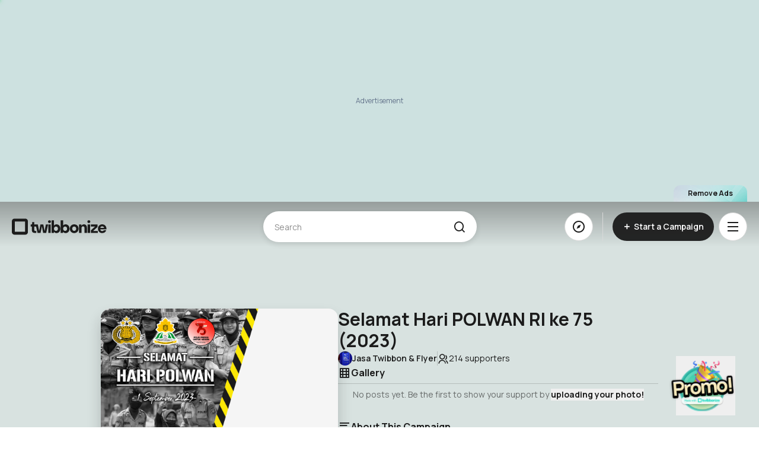

--- FILE ---
content_type: text/html; charset=utf-8
request_url: https://www.google.com/recaptcha/api2/aframe
body_size: 266
content:
<!DOCTYPE HTML><html><head><meta http-equiv="content-type" content="text/html; charset=UTF-8"></head><body><script nonce="CXsQM6oGY50kcie9_Gnxrw">/** Anti-fraud and anti-abuse applications only. See google.com/recaptcha */ try{var clients={'sodar':'https://pagead2.googlesyndication.com/pagead/sodar?'};window.addEventListener("message",function(a){try{if(a.source===window.parent){var b=JSON.parse(a.data);var c=clients[b['id']];if(c){var d=document.createElement('img');d.src=c+b['params']+'&rc='+(localStorage.getItem("rc::a")?sessionStorage.getItem("rc::b"):"");window.document.body.appendChild(d);sessionStorage.setItem("rc::e",parseInt(sessionStorage.getItem("rc::e")||0)+1);localStorage.setItem("rc::h",'1769667393959');}}}catch(b){}});window.parent.postMessage("_grecaptcha_ready", "*");}catch(b){}</script></body></html>

--- FILE ---
content_type: text/css
request_url: https://www.twibbonize.com/assets/QConfirmDialog-e10ae47e.css
body_size: 311
content:
.dialog[data-v-8cdb45c9]{z-index:1200;position:relative}.dialogOverlay[data-v-8cdb45c9]{position:fixed;top:0;right:0;bottom:0;left:0;background-color:#1b1b1bb3}.dialogWrapper[data-v-8cdb45c9]{position:fixed;top:0;right:0;bottom:0;left:0;overflow-y:auto}.dialogPanel[data-v-8cdb45c9]{width:100%;transform:translate(var(--tw-translate-x),var(--tw-translate-y)) rotate(var(--tw-rotate)) skew(var(--tw-skew-x)) skewY(var(--tw-skew-y)) scaleX(var(--tw-scale-x)) scaleY(var(--tw-scale-y));border-radius:1rem;--tw-bg-opacity: 1;background-color:rgb(255 255 255 / var(--tw-bg-opacity, 1));--tw-shadow: 0 20px 25px -5px rgb(0 0 0 / .1), 0 8px 10px -6px rgb(0 0 0 / .1);--tw-shadow-colored: 0 20px 25px -5px var(--tw-shadow-color), 0 8px 10px -6px var(--tw-shadow-color);box-shadow:var(--tw-ring-offset-shadow, 0 0 #0000),var(--tw-ring-shadow, 0 0 #0000),var(--tw-shadow);transition-property:all;transition-timing-function:cubic-bezier(.4,0,.2,1);transition-duration:.15s}.dialogPanel[data-v-8cdb45c9]:is(.dark *){--tw-bg-opacity: 1;background-color:rgb(40 43 43 / var(--tw-bg-opacity, 1))}.dialogPanelMd[data-v-8cdb45c9]{max-width:320px}.dialogPanelLg[data-v-8cdb45c9]{max-width:400px}


--- FILE ---
content_type: application/javascript
request_url: https://www.twibbonize.com/assets/QShareButton-408841ed.js
body_size: 461
content:
import{_ as s,o as e,d as a,f as t,g as r,e as i,I as n,t as l,J as o,n as c}from"./index-b8119771.js";import{Q as d}from"./QButton-dec4b3a8.js";const h={class:"share__link"},u={class:"share__icon"},_=s({__name:"QShareButton",props:{link:{type:String,required:!0},size:{type:String,validators:s=>["medium","large"].includes(s),default:"medium"},shareIcon:{type:[Boolean,String],default:"ri-share-line ri-sm"},showText:{type:Boolean,default:!0}},emits:["click"],setup(s,{emit:_}){const f=_;function p(){f("click")}return(_,f)=>(e(),a("div",{class:c(["share flex-grow md:flex-grow-0 flex-shrink-0",`share--${s.size}`,!s.showText&&!s.shareIcon&&"share--icon-only"])},[t(d,{"data-testid":"btn-share",variant:"subtle",class:"flex flex-shrink-0 share__wrapper w-full",onClick:p},{default:r(()=>[i("div",h,[n(i("span",{class:"share__link__text"},l(s.link),513),[[o,s.showText]])]),n(i("div",u,[i("i",{class:c(s.shareIcon)},null,2)],512),[[o,s.shareIcon]])]),_:1})],2))}},[["__scopeId","data-v-759fe564"]]);export{_ as Q};


--- FILE ---
content_type: application/javascript
request_url: https://www.twibbonize.com/assets/ConfirmDelete-b648f7d2.js
body_size: 576
content:
import{Q as e}from"./QButton-dec4b3a8.js";import a from"./QConfirmDialog-169f7be6.js";import{_ as t,o as s,y as i,g as l,e as o,t as n,f as c,S as r,r as d}from"./index-b8119771.js";import"./transition-929bf3b2.js";import"./index-aa556772.js";import"./keyboard-862e6e6a.js";import"./micro-task-8d103b0e.js";const m={class:"confirm"},p={class:"body"},f={class:"flex flex-col text-center space-y-2"},u={class:"font-semibold text-xl"},g={class:"text-sm"},b={class:"flex flex-col items-center space-y-2 mt-6 w-full"},_=t({__name:"ConfirmDelete",props:{show:Boolean,name:String,uuid:String},emits:["confirm","close"],setup(t,{emit:_}){const v=t,x=d(!1),k=_,j=()=>{x.value=!0,k("confirm",v.uuid)};return(t,d)=>(s(),i(a,{show:v.show,onClose:d[1]||(d[1]=e=>t.$emit("close"))},{default:l(()=>[o("div",m,[d[2]||(d[2]=o("div",{class:"question-mark"},[o("i",{class:"ri-question-mark"})],-1)),o("div",p,[o("div",f,[o("h3",u,n(t.$t("page_profile.campaigns.delete_confirmation")),1),o("p",g,n(t.$t("page_profile.campaigns.delete_detail",{title:v.name})),1)]),o("div",b,[c(e,{"data-testid":"btn-delete-campaign",variant:"danger",onClick:j,block:"",loading:x.value,enabled:!x.value},{default:l(()=>[r(n(t.$t("page_profile.campaigns.delete_campaign")),1)]),_:1},8,["loading","enabled"]),c(e,{"data-testid":"btn-cancel-delete-campaign",variant:"subtle",onClick:d[0]||(d[0]=e=>t.$emit("close")),block:"",enabled:!x.value},{default:l(()=>[r(n(t.$t("general.button.cancel")),1)]),_:1},8,["enabled"])])])])]),_:1},8,["show"]))}},[["__scopeId","data-v-e796da4b"]]);export{_ as default};


--- FILE ---
content_type: application/javascript
request_url: https://www.twibbonize.com/assets/latarin-bd54ce29.js
body_size: 1494
content:
import{aJ as a,E as e,cR as t,cS as r,aK as s}from"./index-b8119771.js";const o=a.create({baseURL:"https://api.twibbonize.com/v2",timeout:6e4}),{createHashToken:n}=s();function i(a){return a.split(".").slice(0,-1).join(".")}o.interceptors.request.use(async a=>{const t=(a.method||"").toLowerCase();if(["post","put","delete"].includes(t)){const t=e.get("twb_zfp"),r=await n({requestMethod:a.method,requestBody:a.data,targetUrl:`${a.baseURL}${a.url}`});a.headers={...a.headers,"x-fingerprint":t,"x-token":r}}return a},a=>Promise.reject(a)),o.interceptors.response.use(a=>a,async a=>{var e;return 401===(null==(e=a.response)?void 0:e.status)&&(localStorage.removeItem("auth._token.local"),localStorage.removeItem(t),r.push({name:"home"})),Promise.reject(a)});const c={checkCampaignURL:async a=>{try{const{data:e}=await o.get(`/campaign/url-availability/${a.toLowerCase()}`);return!e}catch(e){return console.error(e),!0}},getCampaign:async(a,e,t)=>{const{data:r}=await o.get(`/campaign/${a}`,{params:e?{accessCode:e}:{},headers:{...t&&{Authorization:`Bearer ${t}`}}});return(a=>{const{data:e}=a,{campaign:t,modules:r,customization:s,addOns:o}=e,n=r.find(a=>"FRM"===a.moduleCode),c=r.find(a=>"BKG"===a.moduleCode),{campaignCreator:d,...p}=t,m={...d,avatar:`https://avatar.cdn.twibbonize.com/${d.avatar}`};if(n){const{uuid:a}=n,{frames:e,caption:t,coordinate:r}=n.data,c="frame";return{...p,creator:m,caption:t,customization:s,moduleUuid:a,type:c,frames:e?e.map(a=>i(a)):[],...r&&{coordinate:JSON.parse(r)},...o&&{addons:o}}}if(c){const{uuid:a}=c,{backgrounds:e,caption:t}=c.data;return{...p,creator:m,caption:t,customization:s,moduleUuid:a,type:"background",frames:e?e.map(a=>i(a)):[],...o&&{addons:o}}}return{...p,creator:m,customization:s,type:"frame"}})(r)},getMyCampaigns:async({sort:a,page:e,numItems:t,category:r,accessToken:s})=>{const{data:n}=await o.get("/campaign/my-campaigns",{params:{sort:a,page:e,numItems:t,category:r},headers:{...s&&{Authorization:`Bearer ${s}`}}}),{data:i}=n;return i},getMyCampaignsWithSearch:async({sort:a,page:e,numItems:t,keyword:r,category:s,accessToken:n})=>{const{data:i}=await o.get("/campaign/search/my-campaigns",{params:{sort:a,page:e,numItems:t,keyword:r,category:s},headers:{Authorization:`Bearer ${n}`}}),{data:c}=i;return c},createCampaign:async(a,e)=>{const{data:t}=await o.post("/campaign",a,{headers:{Authorization:`Bearer ${e}`}});return t},deleteCampaign:async(a,e)=>{const{data:t}=await o.delete(`/campaign/delete/${a}`,{headers:{Authorization:`Bearer ${e}`}});return t},deleteCampaigns:async(a,e)=>{const t=a.join(","),{data:r}=await o.delete(`/campaign/delete/bulk?uuids=${t}`,{headers:{Authorization:`Bearer ${e}`}});return r},presignTwibbonResult:async a=>{const{data:e}=await o.post("presigned/result",a),{data:t}=e,{fields:r,url:s}=t,n=new FormData;return Object.keys(r).forEach(a=>{n.append(a,r[a])}),{host:s,key:r.key}},getThumbnailPresignUrl:async a=>(await o.post("/campaign/presigned/thumbnail",a)).data,getAIPersistentPresignUrls:async(a,e)=>(await o.post("/ai-frame-module/presigned/frame",a,{headers:{Authorization:`Bearer ${e}`}})).data,uploadPresignedFile:async(a,e)=>{const t=new FormData;Object.entries(e.fields).forEach(([a,e])=>{t.append(a,e)}),t.append("file",a),await fetch(e.url,{method:"POST",body:t})}},d=a.create({baseURL:"https://gtw.twibbonize.com/latarin"}),p=a.create({baseURL:"https://api.twibbonize.com/v2/background-module"}),m={async presign(e,t){const{data:r}=await p.post("/presigned/photo",e),{data:s}=r,o=new FormData,n=s.fields.key;Object.keys(s.fields).forEach(a=>{o.append(a,s.fields[a])}),o.append("file",t,n);const{status:i}=await a.post(s.url,o,{headers:{"Content-Type":"application/octet-stream","Content-Disposition":`attachment; filename=${n}`,Authorization:""}});if(204===i)return{host:"https://twb-results.twibbonize.com/",key:s.fields.key};throw new Error("Failed to upload file")},async removebg(a){const{data:e}=await d.post("generator",{},{params:{key:a}}),{message:t}=e;return t}};export{c,m as l};


--- FILE ---
content_type: image/svg+xml
request_url: https://cdn.twibbonize.com/assets/img/logos/twibbonize-logo-black.svg
body_size: 1091
content:
<svg width="176" height="31" viewBox="0 0 176 31" fill="none" xmlns="http://www.w3.org/2000/svg">
<path fill-rule="evenodd" clip-rule="evenodd" d="M0 5.38907C0 2.70347 2.17737 0.526367 4.86328 0.526367L24.9648 0.526367C27.6508 0.526367 29.8281 2.70347 29.8281 5.38907L29.8281 25.4882C29.8281 28.1738 27.6508 30.3509 24.9648 30.3509L4.86328 30.3509C2.17736 30.3509 0 28.1738 0 25.4882L0 5.38907ZM5.40365 5.92937L5.40365 24.9479L24.4245 24.9479L24.4245 5.92937L5.40365 5.92937Z" fill="#1B1B1B"/>
<path d="M41.6479 21.4759V15.1272H45.4763V11.4549L41.6479 11.4549V6.8489L37.6838 6.8489C37.6838 11.4549 37.6838 11.4549 34.8938 11.4549V15.1272H37.1348V21.7249C37.1348 26.0507 39.5721 27.0155 42.8713 27.0155C43.8051 27.0155 45.4763 27.0155 45.4763 27.0155V23.5299C45.4763 23.5299 44.2763 23.5299 43.7333 23.5299C42.3016 23.5299 41.6479 22.8764 41.6479 21.4759Z" fill="#1B1B1B"/>
<path d="M53.2865 27.0155L55.6831 14.816L58.0486 27.0155H63.7133L67.1993 11.4549L63.0908 11.4549L60.7253 23.5922L58.3598 11.4549H52.9752L50.6097 23.5922L48.2442 11.4549H44.1357L47.6217 27.0155H53.2865Z" fill="#1B1B1B"/>
<path d="M69.8029 8.7473C71.3903 8.7473 72.5108 7.59582 72.5108 6.13312C72.5108 4.67041 71.3903 3.55005 69.8029 3.55005C68.2778 3.55005 67.1261 4.67041 67.1261 6.13312C67.1261 7.59582 68.2778 8.7473 69.8029 8.7473ZM72.075 27.0155V11.4549L67.5619 11.4549V27.0155L72.075 27.0155Z" fill="#1B1B1B"/>
<path d="M82.7088 11.1436C80.8725 11.1436 79.2851 11.9528 78.1335 13.3221V3.67453L73.6203 3.67453V27.0155H78.0401V25.0237C79.1917 26.4864 80.8102 27.3267 82.7088 27.3267C86.9418 27.3267 89.9609 24.0901 89.9609 19.2352C89.9609 14.3803 86.9418 11.1436 82.7088 11.1436ZM81.8373 15.1583C83.9538 15.1583 85.5101 16.7766 85.5101 19.2352C85.5101 21.6938 83.9538 23.3121 81.8373 23.3121C79.7208 23.3121 78.1335 21.6938 78.1335 19.2352C78.1335 16.7766 79.7208 15.1583 81.8373 15.1583Z" fill="#1B1B1B"/>
<path d="M99.6792 11.1436C97.8428 11.1436 96.2554 11.9528 95.1038 13.3221V3.67453L90.5907 3.67453V27.0155H95.0104V25.0237C96.1621 26.4864 97.7806 27.3267 99.6792 27.3267C103.912 27.3267 106.931 24.0901 106.931 19.2352C106.931 14.3803 103.912 11.1436 99.6792 11.1436ZM98.8077 15.1583C100.924 15.1583 102.48 16.7766 102.48 19.2352C102.48 21.6938 100.924 23.3121 98.8077 23.3121C96.6912 23.3121 95.1038 21.6938 95.1038 19.2352C95.1038 16.7766 96.6912 15.1583 98.8077 15.1583Z" fill="#1B1B1B"/>
<path d="M115.654 27.3267C120.291 27.3267 123.746 24.0279 123.746 19.2352C123.746 14.4425 120.291 11.1436 115.654 11.1436C111.016 11.1436 107.561 14.4425 107.561 19.2352C107.561 24.0279 111.016 27.3267 115.654 27.3267ZM115.654 23.3121C113.537 23.3121 111.95 21.6626 111.95 19.2352C111.95 16.8077 113.537 15.1583 115.654 15.1583C117.77 15.1583 119.357 16.8077 119.357 19.2352C119.357 21.6626 117.77 23.3121 115.654 23.3121Z" fill="#1B1B1B"/>
<path d="M134.798 18.426V27.0155H139.311V17.399C139.311 13.2288 136.883 11.1436 133.646 11.1436C131.685 11.1436 130.036 12.0773 129.102 13.7267V11.4549H124.682V27.0155H129.195V18.426C129.195 16.0919 130.223 14.8782 131.997 14.8782C133.771 14.8782 134.798 16.0919 134.798 18.426Z" fill="#1B1B1B"/>
<path d="M142.796 8.7473C144.383 8.7473 145.504 7.59582 145.504 6.13312C145.504 4.67041 144.383 3.55005 142.796 3.55005C141.271 3.55005 140.119 4.67041 140.119 6.13312C140.119 7.59582 141.271 8.7473 142.796 8.7473ZM145.068 27.0155V11.4549H140.555V27.0155H145.068Z" fill="#1B1B1B"/>
<path d="M159.53 27.0155V23.3432L150.877 23.3432L158.908 16.0608V11.4549L146.613 11.4549V15.1272L154.488 15.1272L146.458 22.4095V27.0155L159.53 27.0155Z" fill="#1B1B1B"/>
<path d="M175.364 20.48C175.395 20.0754 175.427 19.6709 175.427 19.2352C175.427 14.4736 172.127 11.1436 167.552 11.1436C162.977 11.1436 159.677 14.4736 159.677 19.2352C159.677 23.9967 162.977 27.3267 167.552 27.3267C171.38 27.3267 174.088 25.5217 175.053 22.0983H170.478C170.042 23.1253 169.108 23.6544 167.676 23.6544C165.622 23.6544 164.346 22.534 164.004 20.48H175.364ZM167.552 14.8471C169.451 14.8471 170.696 15.8741 171.069 17.8347H164.035C164.408 15.8741 165.622 14.8471 167.552 14.8471Z" fill="#1B1B1B"/>
</svg>


--- FILE ---
content_type: application/javascript
request_url: https://www.twibbonize.com/assets/DefaultAvatar.vue_vue_type_script_setup_true_lang-f5608604.js
body_size: 562
content:
import{af as a,o as s,y as e,g as t,m as l,n as r,k as n,aH as o,d3 as c,aw as u,ax as d,d4 as p,$ as f,d5 as i,aL as m}from"./index-b8119771.js";import{_ as x}from"./CDNImage-d903d410.js";import{u as h}from"./index-aa556772.js";const _=a({__name:"Avatar",props:{class:{},size:{default:"sm"},shape:{default:"circle"}},setup(a){const u=a;return(d,p)=>(s(),e(n(c),{class:r(n(o)(n(g)({size:a.size,shape:a.shape}),u.class))},{default:t(()=>[l(d.$slots,"default")]),_:3},8,["class"]))}}),v=a({__name:"AvatarFallback",props:{delayMs:{},asChild:{type:Boolean},as:{}},setup(a){const r=a;return(a,o)=>(s(),e(n(p),u(d(r)),{default:t(()=>[l(a.$slots,"default")]),_:3},16))}}),b=a({__name:"AvatarImage",props:{src:{},referrerPolicy:{},asChild:{type:Boolean},as:{}},setup(a){const t=a;return(a,l)=>(s(),e(n(i),f(t,{class:"h-full w-full object-cover"}),null,16))}}),g=m("inline-flex items-center justify-center font-normal text-slate-950 select-none shrink-0 bg-slate-100 overflow-hidden dark:text-slate-50 dark:bg-slate-800",{variants:{size:{sm:"h-10 w-10 text-xs",base:"h-16 w-16 text-2xl",lg:"h-32 w-32 text-5xl"},shape:{circle:"rounded-full",square:"rounded-md"}}}),w=a({__name:"DefaultAvatar",props:{class:{}},setup(a){const{defaultAvatarSrc:t}=h();return(l,o)=>(s(),e(x,{src:n(t),class:r(a.class),alt:"default-avatar"},null,8,["src","class"]))}});export{b as _,v as a,w as b,_ as c};


--- FILE ---
content_type: application/javascript
request_url: https://www.twibbonize.com/assets/index-2cd2c48e.js
body_size: 1763
content:
import{q as e,E as r,ac as t,cM as a,cZ as n,v as i,aW as o}from"./index-b8119771.js";const{api:s,fetchData:l,postData:c,patchData:u}=t(),d=e("billing.actions",()=>({getBillingHistory:async function({from:e,limit:r,filter:t}){let a={loading:!0,error:!1};try{const{data:n}=await l(s,"/billing/history",{headers:{Authorization:`Bearer ${localStorage.getItem("auth._token.local")}`},params:{from:e,limit:r,order:"desc",...t&&{filter:t}}});return a.loading=!1,{data:n.data,requestState:a}}catch(n){return a.loading=!1,a.error=!0,{error:"ERR_NETWORK"!==n.code?n.response.data.message:n.message,requestState:a}}},getInvoiceByOrderId:async function({orderId:e}){let r={loading:!0,error:!1};try{const{data:t}=await l(s,"/billing/invoice/"+e,{headers:{Authorization:`Bearer ${localStorage.getItem("auth._token.local")}`}});return r.loading=!1,{data:t.data,requestState:r}}catch(t){return r.loading=!1,r.error=!0,{error:"ERR_NETWORK"!==t.code?t.response.data.message:t.message,requestState:r}}},createOrderDurianpay:async function({planType:e,billingType:r,couponCode:t,ubd:a}){let n={loading:!0,error:!1};try{const{data:i}=await c(s,"/billing/durianpay/order",{planType:e,billingType:r,...t&&{couponCode:t},...a&&{ubd:a}});return n.loading=!1,{data:i.data,requestState:n}}catch(i){return n.loading=!1,n.error=!0,{error:"ERR_NETWORK"!==i.code?i.response.data.message:i.message,requestState:n}}},createOrderRemoveWatermark:async function({provider:e,planType:t,redirectSuccessUrl:a}){let n={loading:!0,error:!1};const i=r.get("twb_lfp");try{const{data:r}=await s.post(`/billing/${e}/order/noWatermarkParticipant`,{planType:t,fingerprint:i,...a&&{redirectSuccessUrl:a}});return n.loading=!1,{data:r.data,requestState:n}}catch(o){return n.loading=!1,n.error=!0,{error:"ERR_NETWORK"!==o.code?o.response.data.message:o.message,requestState:n}}},createOrderStripe:async function({planType:e,billingType:r,couponCode:t,ubd:a,redirectSuccessUrl:n}){let i={loading:!0,error:!1};try{const{data:o}=await c(s,"/billing/stripe/order",{planType:e,billingType:r,...n&&{redirectSuccessUrl:n},...t&&{couponCode:t},...a&&{ubd:a}});return i.loading=!1,{data:o,requestState:i}}catch(o){return i.loading=!1,i.error=!0,{error:"ERR_NETWORK"!==o.code?o.response.data.message:o.message,requestState:i}}},changeSubscriptionStripe:async function({planType:e,billingType:r,redirectSuccessUrl:t}){let a={loading:!0,error:!1};try{const{data:n}=await c(s,"/billing/stripe/subscription/changePlan",{planType:e,billingType:r,...t&&{redirectSuccessUrl:t}});return a.loading=!1,{data:n,requestState:a}}catch(n){return a.loading=!1,a.error=!0,{error:"ERR_NETWORK"!==n.code?n.response.data.message:n.message,requestState:a}}},cancelChangeSubscriptionStripe:async function(){let e={loading:!0,error:!1};try{const{data:r}=await c(s,"/billing/stripe/subscription/cancelChangePlan");return e.loading=!1,{data:r,requestState:e}}catch(r){return e.loading=!1,e.error=!0,{error:"ERR_NETWORK"!==r.code?r.response.data.message:r.message,requestState:e}}},refreshOrderDurianpay:async function({planType:e,billingType:r}){let t={loading:!0,error:!1};try{const{data:a}=await c(s,"/billing/durianpay/refresh",{planType:e,billingType:r});return t.loading=!1,{data:a.data,requestState:t}}catch(a){return t.loading=!1,t.error=!0,{error:"ERR_NETWORK"!==a.code?a.response.data.message:a.message,requestState:t}}},cancelSubscriptionStripe:async function(){let e={loading:!0,error:!1};try{const{data:r}=await c(s,"/billing/stripe/subscription/cancel");return e.loading=!1,{data:r,requestState:e}}catch(r){return e.loading=!1,e.error=!0,{error:"ERR_NETWORK"!==r.code?r.response.data.message:r.message,requestState:e}}},renewSubscriptionStripe:async function(){let e={loading:!0,error:!1};try{const{data:r}=await c(s,"/billing/stripe/subscription/renew");return e.loading=!1,{data:r,requestState:e}}catch(r){return e.loading=!1,e.error=!0,{error:"ERR_NETWORK"!==r.code?r.response.data.message:r.message,requestState:e}}},openBillingPortal:async function(){let e={loading:!0,error:!1};try{const{data:r}=await c(s,"/billing/stripe/billingPortal");return e.loading=!1,{data:r,requestState:e}}catch(r){return e.loading=!1,e.error=!0,{error:"ERR_NETWORK"!==r.code?r.response.data.message:r.message,requestState:e}}},createOrderDonation:async function({amount:e}){let r={loading:!0,error:!1};try{const{data:t}=await c(s,"/billing/durianpay/donation",{amount:e});return r.loading=!1,{data:t.data,requestState:r}}catch(t){return r.loading=!1,r.error=!0,{error:"ERR_NETWORK"!==t.code?t.response.data.message:t.message,requestState:r}}},getRemoveWatermarkStatus:async function(){let e={loading:!0,error:!1};const t=r.get("twb_lfp");try{const{data:r}=await l(s,`/billing/remove-watermark-status/${t}`);return e.loading=!1,{data:r.data,requestState:e}}catch(a){return e.loading=!1,e.error=!0,{error:"ERR_NETWORK"!==a.code?a.response.data.message:a.message,requestState:e}}},getBillingAddress:async function(){let e={loading:!0,error:!1};try{const{data:r}=await l(s,"/billing/address",{headers:{Authorization:`Bearer ${localStorage.getItem("auth._token.local")}`}});return e.loading=!1,{data:r,requestState:e}}catch(r){return e.loading=!1,e.error=!0,{error:"ERR_NETWORK"!==r.code?r.response.data.message:r.message,requestState:e}}},createBillingAddress:async function({address:e,country:r,city:t,province:a,postalCode:n}){let i={loading:!0,error:!1};try{const{data:o}=await c(s,"/billing/address",{address:e,country:r,city:t,province:a,postalCode:n});return i.loading=!1,{data:o,requestState:i}}catch(o){return i.loading=!1,i.error=!0,{error:"ERR_NETWORK"!==o.code?o.response.data.message:o.message,requestState:i}}},updateBillingAddress:async function({address:e,country:r,city:t,province:a,postalCode:n}={}){let i={loading:!0,error:!1};try{const o={};void 0!==e&&(o.address=e),void 0!==r&&(o.country=r),void 0!==t&&(o.city=t),void 0!==a&&(o.province=a),void 0!==n&&(o.postalCode=n);const{data:l}=await u(s,"/billing/address",o);return i.loading=!1,{data:l,requestState:i}}catch(o){return i.loading=!1,i.error=!0,{error:"ERR_NETWORK"!==o.code?o.response.data.message:o.message,requestState:i}}}})),{t:g}=a.global,p=e("billing.getters",()=>{const e=n(),r=i(()=>e.subscription&&/(android|google)/gi.test(e.subscription.paymentChannel)?"Android":e.subscription&&/(ios|apple)/gi.test(e.subscription.paymentChannel)?"iOS":""),t=i(()=>(!e.subscription||!/(durianpay)/gi.test(e.subscription.paymentChannel))&&(!(!e.subscription||!/(stripe)/gi.test(e.subscription.paymentChannel))||!/(id)/gi.test(e.country))),a=i(()=>[{key:"supporter-monthly",text:g("general.time.monthly"),duration:g("general.time.month")},{key:"supporter-half-yearly",text:g("general.time.half_yearly"),duration:g("general.time.half_year")},{key:"supporter-yearly",text:g("general.time.annual"),duration:g("general.time.year")}]),o=i(()=>[{key:"creator-monthly",text:g("general.time.monthly"),duration:g("general.time.month")},{key:"creator-yearly",text:g("general.time.annual"),duration:g("general.time.year")}]),s=i(()=>t.value?{currency:"$",premium_creator:{monthly:11.99,annual:49.99},premium_supporter:{monthly:2.99,half_yearly:3.99,annual:4.99}}:{currency:"Rp",premium_creator:{monthly:12e4,annual:48e4},premium_supporter:{monthly:15e3,half_yearly:35e3,annual:55e3}}),l=i(()=>{if(!t.value){const e="Rp";return[{currency:e,number:15,decimal:"000"},{currency:e,number:35,decimal:"000"},{currency:e,number:55,decimal:"000"}]}return[{currency:"$",number:2,decimal:99},{currency:"$",number:3,decimal:99},{currency:"$",number:4,decimal:99}]}),c=i(()=>{if(!t.value){const e="Rp";return[{currency:e,number:120,decimal:"000"},{currency:e,number:480,decimal:"000"}]}return[{currency:"$",number:11,decimal:99},{currency:"$",number:49,decimal:99}]}),u=i(()=>e.subscription?e.subscription.channelAttribute:null),d=i(()=>!!e.subscription&&/(grace)/gi.test(e.subscription.planStatus)),p=i(()=>{if(e.subscription){const[r,t]=e.subscription.plan.split("_");return{plan:/(diamond)/gi.test(r)?"premium_creator":"premium_supporter",billing:/(week)/gi.test(t)?"week":/(month)/gi.test(t)?"month":"annual",planType:r,billingType:t}}return!1}),y=i(()=>{if(u.value){const{nextPlanType:e,nextBillingType:r}=u.value;return{plan:/(diamond)/gi.test(e)?"premium_creator":"premium_supporter",billing:/(week)/gi.test(r)?"week":/(month)/gi.test(r)?"month":/(half)/gi.test(r)?"half_year":"annual",planType:e,billingType:r}}return!1}),m=i(()=>{if(u.value&&y.value){const{planType:e,billingType:r}=y.value;if(e&&p.value.planType!==e)return"downgrade";if(r&&p.value.billingType!==r)return"change_plan";if(u.value.cancelAtPeriodEnd)return"cancel_plan"}return!1});return{inAppPayment:r,getPlanPrice:s,getSupporterPrice:l,getCreatorPrice:c,isInternationalPayment:t,getChannelAttribute:u,isGracePeriod:d,getInfoTooltip:m,getCurrentPlan:p,getNextPlan:y,getSupporterOptions:a,getCreatorOptions:o}}),y=e({id:"billing.state",state:()=>({checkout:"",billingCreatorIndex:0,billingSupporterIndex:0}),persist:!0}),m=e("billing",()=>({...o(y()),...o(p()),...o(d())}));export{m as u};


--- FILE ---
content_type: application/javascript
request_url: https://www.twibbonize.com/assets/QButton-dec4b3a8.js
body_size: 652
content:
import{_ as e,a$ as t,v as a,o as n,d as l,e as s,m as o,n as i,r}from"./index-b8119771.js";const d=["disabled"],u={key:0,class:"flex items-center justify-center relative gap-2"},c=e({__name:"QButton",props:{as:{type:[String,Object],default:"button"},variant:{type:String,default:"primary",validators:e=>["primary","secondary","accent","neutral","danger","white","link","action","subtle","connect","facebook","twitter","pinterest","creator","inactive","outlined"].includes(e)},outlined:{type:Boolean,default:!1},size:{type:String,default:"md",validators:e=>["xs","sm","md","lg","input","auto"].includes(e)},square:{type:Boolean,default:!1},circle:{type:Boolean,default:!1},block:{type:Boolean,default:!1},enabled:{type:Boolean,default:!0},loading:{type:Boolean,default:!1},classes:{type:String},useJsHover:{type:Boolean,default:!1}},emits:["click"],setup(e,{emit:c}){const b=e,p=c,f=r(),y=t(f),v=a(()=>{const{size:e,variant:t,circle:a,square:n,block:l,outlined:s,loading:o,classes:i,useJsHover:r}=b;return["btn",`btn--${e}`,`btn--${t}`,s&&"btn--outlined",n&&!a&&"btn--square",a&&!l&&!n&&"btn--circle",l&&"btn--block",o&&"btn--loading",r&&y.value&&"btn--hovered",i]});function m(e){e.preventDefault(),p("click",e)}return(t,a)=>(n(),l("button",{ref_key:"buttonRef",ref:f,class:i(v.value),disabled:!e.enabled,onClick:m},[e.loading?(n(),l("span",u,[a[0]||(a[0]=s("span",{class:"btn__loader"},null,-1)),o(t.$slots,"default",{},void 0,!0)])):o(t.$slots,"default",{key:1},void 0,!0)],10,d))}},[["__scopeId","data-v-1bd90b41"]]);export{c as Q};


--- FILE ---
content_type: application/javascript
request_url: https://www.twibbonize.com/assets/transition-929bf3b2.js
body_size: 6869
content:
import{n as e,E as t,d as n,q as l,N as a,k as r,$ as o,z as i,a as u}from"./index-aa556772.js";import{i as s,f as d,u as c,A as f,S as v,o as p,P as m,N as g,c as h,e as y,k as b,a as w,l as E,g as S,w as T,j as L,b as F,s as O,m as A,t as D,n as C,T as P}from"./keyboard-862e6e6a.js";import{t as R}from"./micro-task-8d103b0e.js";import{af as B,r as k,v as H,i as M,G as j,au as x,F as N,a2 as $,w as U,aU as W,ad as I,ab as V,Y as q,n as Y}from"./index-b8119771.js";function _(){let e=[],t={addEventListener:(e,n,l,a)=>(e.addEventListener(n,l,a),t.add(()=>e.removeEventListener(n,l,a))),requestAnimationFrame(...e){let n=requestAnimationFrame(...e);t.add(()=>cancelAnimationFrame(n))},nextFrame(...e){t.requestAnimationFrame(()=>{t.requestAnimationFrame(...e)})},setTimeout(...e){let n=setTimeout(...e);t.add(()=>clearTimeout(n))},microTask(...e){let n={current:!0};return R(()=>{n.current&&e[0]()}),t.add(()=>{n.current=!1})},style(e,t,n){let l=e.style.getPropertyValue(t);return Object.assign(e.style,{[t]:n}),this.add(()=>{Object.assign(e.style,{[t]:l})})},group(e){let t=_();return e(t),this.add(()=>t.dispose())},add:t=>(e.push(t),()=>{let n=e.indexOf(t);if(n>=0)for(let t of e.splice(n,1))t()}),dispose(){for(let t of e.splice(0))t()}};return t}let G=[];function z(e){if(!e)return new Set;if("function"==typeof e)return new Set(e());let t=new Set;for(let n of e.value){let e=p(n);e instanceof HTMLElement&&t.add(e)}return t}!function(e){function t(){"loading"!==document.readyState&&(e(),document.removeEventListener("DOMContentLoaded",t))}"undefined"!=typeof window&&"undefined"!=typeof document&&(document.addEventListener("DOMContentLoaded",t),t())}(()=>{function e(e){e.target instanceof HTMLElement&&e.target!==document.body&&G[0]!==e.target&&(G.unshift(e.target),G=G.filter(e=>null!=e&&e.isConnected),G.splice(10))}window.addEventListener("click",e,{capture:!0}),window.addEventListener("mousedown",e,{capture:!0}),window.addEventListener("focus",e,{capture:!0}),document.body.addEventListener("click",e,{capture:!0}),document.body.addEventListener("mousedown",e,{capture:!0}),document.body.addEventListener("focus",e,{capture:!0})});var K,J=((K=J||{})[K.None=1]="None",K[K.InitialFocus=2]="InitialFocus",K[K.TabLock=4]="TabLock",K[K.FocusLock=8]="FocusLock",K[K.RestoreFocus=16]="RestoreFocus",K[K.All=30]="All",K);let Q=Object.assign(B({name:"FocusTrap",props:{as:{type:[Object,String],default:"div"},initialFocus:{type:Object,default:null},features:{type:Number,default:30},containers:{type:[Object,Function],default:k(new Set)}},inheritAttrs:!1,setup(l,{attrs:a,slots:r,expose:o}){let i=k(null);o({el:i,$el:i});let u=H(()=>s(i)),b=k(!1);M(()=>b.value=!0),j(()=>b.value=!1),function({ownerDocument:e},t){let n=function(e){let t=k(G.slice());return U([e],([e],[n])=>{!0===n&&!1===e?R(()=>{t.value.splice(0)}):!1===n&&!0===e&&(t.value=G.slice())},{flush:"post"}),()=>{var e;return null!=(e=t.value.find(e=>null!=e&&e.isConnected))?e:null}}(t);M(()=>{$(()=>{var l,a;t.value||(null==(l=e.value)?void 0:l.activeElement)===(null==(a=e.value)?void 0:a.body)&&v(n())},{flush:"post"})}),j(()=>{t.value&&v(n())})}({ownerDocument:u},H(()=>b.value&&Boolean(16&l.features)));let w=function({ownerDocument:e,container:t,initialFocus:n},l){let a=k(null),r=k(!1);return M(()=>r.value=!0),j(()=>r.value=!1),M(()=>{U([t,n,l],(o,i)=>{if(o.every((e,t)=>(null==i?void 0:i[t])===e)||!l.value)return;let u=p(t);u&&R(()=>{var t,l;if(!r.value)return;let o=p(n),i=null==(t=e.value)?void 0:t.activeElement;if(o){if(o===i)return void(a.value=i)}else if(u.contains(i))return void(a.value=i);o?v(o):m(u,g.First|g.NoScroll)===h.Error&&console.warn("There are no focusable elements inside the <FocusTrap />"),a.value=null==(l=e.value)?void 0:l.activeElement})},{immediate:!0,flush:"post"})}),a}({ownerDocument:u,container:i,initialFocus:H(()=>l.initialFocus)},H(()=>b.value&&Boolean(2&l.features)));!function({ownerDocument:e,container:n,containers:l,previousActiveElement:a},r){var o;t(null==(o=e.value)?void 0:o.defaultView,"focus",e=>{if(!r.value)return;let t=z(l);p(n)instanceof HTMLElement&&t.add(p(n));let o=a.value;if(!o)return;let i=e.target;i&&i instanceof HTMLElement?X(t,i)?(a.value=i,v(i)):(e.preventDefault(),e.stopPropagation(),v(o)):v(a.value)},!0)}({ownerDocument:u,container:i,containers:l.containers,previousActiveElement:w},H(()=>b.value&&Boolean(8&l.features)));let E=e();function S(e){let t=p(i);t&&y(E.value,{[n.Forwards]:()=>{m(t,g.First,{skipElements:[e.relatedTarget]})},[n.Backwards]:()=>{m(t,g.Last,{skipElements:[e.relatedTarget]})}})}let T=k(!1);function L(e){"Tab"===e.key&&(T.value=!0,requestAnimationFrame(()=>{T.value=!1}))}function F(e){if(!b.value)return;let t=z(l.containers);p(i)instanceof HTMLElement&&t.add(p(i));let a=e.relatedTarget;a instanceof HTMLElement&&"true"!==a.dataset.headlessuiFocusGuard&&(X(t,a)||(T.value?m(p(i),y(E.value,{[n.Forwards]:()=>g.Next,[n.Backwards]:()=>g.Previous})|g.WrapAround,{relativeTo:e.target}):e.target instanceof HTMLElement&&v(e.target)))}return()=>{let e={ref:i,onKeydown:L,onFocusout:F},{features:t,initialFocus:n,containers:o,...u}=l;return x(N,[Boolean(4&t)&&x(d,{as:"button",type:"button","data-headlessui-focus-guard":!0,onFocus:S,features:c.Focusable}),f({ourProps:e,theirProps:{...a,...u},slot:{},attrs:a,slots:r,name:"FocusTrap"}),Boolean(4&t)&&x(d,{as:"button",type:"button","data-headlessui-focus-guard":!0,onFocus:S,features:c.Focusable})])}}}),{features:J});function X(e,t){for(let n of e)if(n.contains(t))return!0;return!1}function Z(){let e;return{before({doc:t}){var n;let l=t.documentElement;e=(null!=(n=t.defaultView)?n:window).innerWidth-l.clientWidth},after({doc:t,d:n}){let l=t.documentElement,a=l.clientWidth-l.offsetWidth,r=e-a;n.style(l,"paddingRight",`${r}px`)}}}function ee(e){let t={};for(let n of e)Object.assign(t,n(t));return t}let te=function(e,t){let n=e(),l=new Set;return{getSnapshot:()=>n,subscribe:e=>(l.add(e),()=>l.delete(e)),dispatch(e,...a){let r=t[e].call(n,...a);r&&(n=r,l.forEach(e=>e()))}}}(()=>new Map,{PUSH(e,t){var n;let l=null!=(n=this.get(e))?n:{doc:e,count:0,d:_(),meta:new Set};return l.count++,l.meta.add(t),this.set(e,l),this},POP(e,t){let n=this.get(e);return n&&(n.count--,n.meta.delete(t)),this},SCROLL_PREVENT({doc:e,d:t,meta:n}){let l={doc:e,d:t,meta:ee(n)},a=[b()?{before({doc:e,d:t,meta:n}){function l(e){return n.containers.flatMap(e=>e()).some(t=>t.contains(e))}t.microTask(()=>{var n;if("auto"!==window.getComputedStyle(e.documentElement).scrollBehavior){let n=_();n.style(e.documentElement,"scrollBehavior","auto"),t.add(()=>t.microTask(()=>n.dispose()))}let a=null!=(n=window.scrollY)?n:window.pageYOffset,r=null;t.addEventListener(e,"click",t=>{if(t.target instanceof HTMLElement)try{let n=t.target.closest("a");if(!n)return;let{hash:a}=new URL(n.href),o=e.querySelector(a);o&&!l(o)&&(r=o)}catch{}},!0),t.addEventListener(e,"touchstart",e=>{if(e.target instanceof HTMLElement)if(l(e.target)){let n=e.target;for(;n.parentElement&&l(n.parentElement);)n=n.parentElement;t.style(n,"overscrollBehavior","contain")}else t.style(e.target,"touchAction","none")}),t.addEventListener(e,"touchmove",e=>{if(e.target instanceof HTMLElement){if("INPUT"===e.target.tagName)return;if(l(e.target)){let t=e.target;for(;t.parentElement&&""!==t.dataset.headlessuiPortal&&!(t.scrollHeight>t.clientHeight||t.scrollWidth>t.clientWidth);)t=t.parentElement;""===t.dataset.headlessuiPortal&&e.preventDefault()}else e.preventDefault()}},{passive:!1}),t.add(()=>{var e;let t=null!=(e=window.scrollY)?e:window.pageYOffset;a!==t&&window.scrollTo(0,a),r&&r.isConnected&&(r.scrollIntoView({block:"nearest"}),r=null)})})}}:{},Z(),{before({doc:e,d:t}){t.style(e.documentElement,"overflow","hidden")}}];a.forEach(({before:e})=>null==e?void 0:e(l)),a.forEach(({after:e})=>null==e?void 0:e(l))},SCROLL_ALLOW({d:e}){e.dispose()},TEARDOWN({doc:e}){this.delete(e)}});function ne(e,t,n){let l=function(e){let t=W(e.getSnapshot());return j(e.subscribe(()=>{t.value=e.getSnapshot()})),t}(te),a=H(()=>{let t=e.value?l.value.get(e.value):void 0;return!!t&&t.count>0});return U([e,t],([e,t],[l],a)=>{if(!e||!t)return;te.dispatch("PUSH",e,n);let r=!1;a(()=>{r||(te.dispatch("POP",null!=l?l:e,n),r=!0)})},{immediate:!0}),a}te.subscribe(()=>{let e=te.getSnapshot(),t=new Map;for(let[n]of e)t.set(n,n.documentElement.style.overflow);for(let n of e.values()){let e="hidden"===t.get(n.doc),l=0!==n.count;(l&&!e||!l&&e)&&te.dispatch(n.count>0?"SCROLL_PREVENT":"SCROLL_ALLOW",n),0===n.count&&te.dispatch("TEARDOWN",n)}});let le=new Map,ae=new Map;function re(e,t=k(!0)){$(n=>{var l;if(!t.value)return;let a=p(e);if(!a)return;n(function(){var e;if(!a)return;let t=null!=(e=ae.get(a))?e:1;if(1===t?ae.delete(a):ae.set(a,t-1),1!==t)return;let n=le.get(a);n&&(null===n["aria-hidden"]?a.removeAttribute("aria-hidden"):a.setAttribute("aria-hidden",n["aria-hidden"]),a.inert=n.inert,le.delete(a))});let r=null!=(l=ae.get(a))?l:0;ae.set(a,r+1),0===r&&(le.set(a,{"aria-hidden":a.getAttribute("aria-hidden"),inert:a.inert}),a.setAttribute("aria-hidden","true"),a.inert=!0)})}let oe=Symbol("StackContext");var ie=(e=>(e[e.Add=0]="Add",e[e.Remove=1]="Remove",e))(ie||{});function ue({type:e,enabled:t,element:n,onUpdate:l}){let a=V(oe,()=>{});function r(...e){null==l||l(...e),a(...e)}M(()=>{U(t,(t,l)=>{t?r(0,e,n):!0===l&&r(1,e,n)},{immediate:!0,flush:"sync"})}),j(()=>{t.value&&r(1,e,n)}),I(oe,r)}var se,de=((se=de||{})[se.Open=0]="Open",se[se.Closed=1]="Closed",se);let ce=Symbol("DialogContext");function fe(e){let t=V(ce,null);if(null===t){let t=new Error(`<${e} /> is missing a parent <Dialog /> component.`);throw Error.captureStackTrace&&Error.captureStackTrace(t,fe),t}return t}let ve="DC8F892D-2EBD-447C-A4C8-A03058436FF4",pe=B({name:"Dialog",inheritAttrs:!1,props:{as:{type:[Object,String],default:"div"},static:{type:Boolean,default:!1},unmount:{type:Boolean,default:!0},open:{type:[Boolean,String],default:ve},initialFocus:{type:Object,default:null},id:{type:String,default:null},role:{type:String,default:"dialog"}},emits:{close:e=>!0},setup(e,{emit:n,attrs:d,slots:c,expose:v}){var m,g;let h=null!=(m=e.id)?m:`headlessui-dialog-${w()}`,b=k(!1);M(()=>{b.value=!0});let O=!1,A=H(()=>"dialog"===e.role||"alertdialog"===e.role?e.role:(O||(O=!0,console.warn(`Invalid role [${A}] passed to <Dialog />. Only \`dialog\` and and \`alertdialog\` are supported. Using \`dialog\` instead.`)),"dialog")),D=k(0),C=E(),P=H(()=>e.open===ve&&null!==C?(C.value&S.Open)===S.Open:e.open),R=k(null),B=H(()=>s(R));if(v({el:R,$el:R}),e.open===ve&&null===C)throw new Error("You forgot to provide an `open` prop to the `Dialog`.");if("boolean"!=typeof P.value)throw new Error(`You provided an \`open\` prop to the \`Dialog\`, but the value is not a boolean. Received: ${P.value===ve?void 0:e.open}`);let j=H(()=>b.value&&P.value?0:1),N=H(()=>0===j.value),U=H(()=>D.value>1),W=null!==V(ce,null),[Y,_]=l(),{resolveContainers:G,mainTreeNodeRef:z,MainTreeNode:K}=a({portals:Y,defaultContainers:[H(()=>{var e;return null!=(e=se.panelRef.value)?e:R.value})]}),J=H(()=>U.value?"parent":"leaf"),X=H(()=>null!==C&&(C.value&S.Closing)===S.Closing),Z=H(()=>!W&&!X.value&&N.value),ee=H(()=>{var e,t,n;return null!=(n=Array.from(null!=(t=null==(e=B.value)?void 0:e.querySelectorAll("body > *"))?t:[]).find(e=>"headlessui-portal-root"!==e.id&&(e.contains(p(z))&&e instanceof HTMLElement)))?n:null});re(ee,Z);let te=H(()=>!!U.value||N.value),le=H(()=>{var e,t,n;return null!=(n=Array.from(null!=(t=null==(e=B.value)?void 0:e.querySelectorAll("[data-headlessui-portal]"))?t:[]).find(e=>e.contains(p(z))&&e instanceof HTMLElement))?n:null});re(le,te),ue({type:"Dialog",enabled:H(()=>0===j.value),element:R,onUpdate:(e,t)=>{if("Dialog"===t)return y(e,{[ie.Add]:()=>D.value+=1,[ie.Remove]:()=>D.value-=1})}});let ae=r({name:"DialogDescription",slot:H(()=>({open:P.value}))}),oe=k(null),se={titleId:oe,panelRef:k(null),dialogState:j,setTitleId(e){oe.value!==e&&(oe.value=e)},close(){n("close",!1)}};I(ce,se);let de=H(()=>!(!N.value||U.value));T(G,(e,t)=>{e.preventDefault(),se.close(),q(()=>null==t?void 0:t.focus())},de);let fe=H(()=>!(U.value||0!==j.value));t(null==(g=B.value)?void 0:g.defaultView,"keydown",e=>{fe.value&&(e.defaultPrevented||e.key===F.Escape&&(e.preventDefault(),e.stopPropagation(),se.close()))});let pe=H(()=>!(X.value||0!==j.value||W));return ne(B,pe,e=>{var t;return{containers:[...null!=(t=e.containers)?t:[],G]}}),$(e=>{if(0!==j.value)return;let t=p(R);if(!t)return;let n=new ResizeObserver(e=>{for(let t of e){let e=t.target.getBoundingClientRect();0===e.x&&0===e.y&&0===e.width&&0===e.height&&se.close()}});n.observe(t),e(()=>n.disconnect())}),()=>{let{open:t,initialFocus:n,...l}=e,a={...d,ref:R,id:h,role:A.value,"aria-modal":0===j.value||void 0,"aria-labelledby":oe.value,"aria-describedby":ae.value},r={open:0===j.value};return x(u,{force:!0},()=>[x(o,()=>x(i,{target:R.value},()=>x(u,{force:!1},()=>x(Q,{initialFocus:n,containers:G,features:N.value?y(J.value,{parent:Q.features.RestoreFocus,leaf:Q.features.All&~Q.features.FocusLock}):Q.features.None},()=>x(_,{},()=>f({ourProps:a,theirProps:{...l,...d},slot:r,attrs:d,slots:c,visible:0===j.value,features:L.RenderStrategy|L.Static,name:"Dialog"})))))),x(K)])}}}),me=B({name:"DialogOverlay",props:{as:{type:[Object,String],default:"div"},id:{type:String,default:null}},setup(e,{attrs:t,slots:n}){var l;let a=null!=(l=e.id)?l:`headlessui-dialog-overlay-${w()}`,r=fe("DialogOverlay");function o(e){e.target===e.currentTarget&&(e.preventDefault(),e.stopPropagation(),r.close())}return()=>{let{...l}=e;return f({ourProps:{id:a,"aria-hidden":!0,onClick:o},theirProps:l,slot:{open:0===r.dialogState.value},attrs:t,slots:n,name:"DialogOverlay"})}}}),ge=B({name:"DialogPanel",props:{as:{type:[Object,String],default:"div"},id:{type:String,default:null}},setup(e,{attrs:t,slots:n,expose:l}){var a;let r=null!=(a=e.id)?a:`headlessui-dialog-panel-${w()}`,o=fe("DialogPanel");function i(e){e.stopPropagation()}return l({el:o.panelRef,$el:o.panelRef}),()=>{let{...l}=e,a={id:r,ref:o.panelRef,onClick:i};return f({ourProps:a,theirProps:l,slot:{open:0===o.dialogState.value},attrs:t,slots:n,name:"DialogPanel"})}}}),he=B({name:"DialogTitle",props:{as:{type:[Object,String],default:"h2"},id:{type:String,default:null}},setup(e,{attrs:t,slots:n}){var l;let a=null!=(l=e.id)?l:`headlessui-dialog-title-${w()}`,r=fe("DialogTitle");return M(()=>{r.setTitleId(a),j(()=>r.setTitleId(null))}),()=>{let{...l}=e;return f({ourProps:{id:a},theirProps:l,slot:{open:0===r.dialogState.value},attrs:t,slots:n,name:"DialogTitle"})}}});function ye(e,...t){e&&t.length>0&&e.classList.add(...t)}function be(e,...t){e&&t.length>0&&e.classList.remove(...t)}var we,Ee=((we=Ee||{}).Finished="finished",we.Cancelled="cancelled",we);function Se(e,t,n,l,a,r){let o=_(),i=void 0!==r?function(e){let t={called:!1};return(...n)=>{if(!t.called)return t.called=!0,e(...n)}}(r):()=>{};return be(e,...a),ye(e,...t,...n),o.nextFrame(()=>{be(e,...n),ye(e,...l),o.add(function(e,t){let n=_();if(!e)return n.dispose;let{transitionDuration:l,transitionDelay:a}=getComputedStyle(e),[r,o]=[l,a].map(e=>{let[t=0]=e.split(",").filter(Boolean).map(e=>e.includes("ms")?parseFloat(e):1e3*parseFloat(e)).sort((e,t)=>t-e);return t});return 0!==r?n.setTimeout(()=>t("finished"),r+o):t("finished"),n.add(()=>t("cancelled")),n.dispose}(e,n=>(be(e,...l,...t),ye(e,...a),i(n))))}),o.add(()=>be(e,...t,...n,...l,...a)),o.add(()=>i("cancelled")),o.dispose}function Te(e=""){return e.split(/\s+/).filter(e=>e.length>1)}let Le=Symbol("TransitionContext");var Fe,Oe=((Fe=Oe||{}).Visible="visible",Fe.Hidden="hidden",Fe);let Ae=Symbol("NestingContext");function De(e){return"children"in e?De(e.children):e.value.filter(({state:e})=>"visible"===e).length>0}function Ce(e){let t=k([]),n=k(!1);function l(l,a=A.Hidden){let r=t.value.findIndex(({id:e})=>e===l);-1!==r&&(y(a,{[A.Unmount](){t.value.splice(r,1)},[A.Hidden](){t.value[r].state="hidden"}}),!De(t)&&n.value&&(null==e||e()))}return M(()=>n.value=!0),j(()=>n.value=!1),{children:t,register:function(e){let n=t.value.find(({id:t})=>t===e);return n?"visible"!==n.state&&(n.state="visible"):t.value.push({id:e,state:"visible"}),()=>l(e,A.Unmount)},unregister:l}}let Pe=L.RenderStrategy,Re=B({props:{as:{type:[Object,String],default:"div"},show:{type:[Boolean],default:null},unmount:{type:[Boolean],default:!0},appear:{type:[Boolean],default:!1},enter:{type:[String],default:""},enterFrom:{type:[String],default:""},enterTo:{type:[String],default:""},entered:{type:[String],default:""},leave:{type:[String],default:""},leaveFrom:{type:[String],default:""},leaveTo:{type:[String],default:""}},emits:{beforeEnter:()=>!0,afterEnter:()=>!0,beforeLeave:()=>!0,afterLeave:()=>!0},setup(e,{emit:t,attrs:n,slots:l,expose:a}){let r=k(0);function o(){r.value|=S.Opening,t("beforeEnter")}function i(){r.value&=~S.Opening,t("afterEnter")}function u(){r.value|=S.Closing,t("beforeLeave")}function s(){r.value&=~S.Closing,t("afterLeave")}if(null===V(Le,null)&&O())return()=>x(ke,{...e,onBeforeEnter:o,onAfterEnter:i,onBeforeLeave:u,onAfterLeave:s},l);let d=k(null),c=H(()=>e.unmount?A.Unmount:A.Hidden);a({el:d,$el:d});let{show:v,appear:m}=function(){let e=V(Le,null);if(null===e)throw new Error("A <TransitionChild /> is used but it is missing a parent <TransitionRoot />.");return e}(),{register:g,unregister:h}=function(){let e=V(Ae,null);if(null===e)throw new Error("A <TransitionChild /> is used but it is missing a parent <TransitionRoot />.");return e}(),b=k(v.value?"visible":"hidden"),E={value:!0},T=w(),L={value:!1},F=Ce(()=>{!L.value&&"hidden"!==b.value&&(b.value="hidden",h(T),s())});M(()=>{let e=g(T);j(e)}),$(()=>{if(c.value===A.Hidden&&T){if(v.value&&"visible"!==b.value)return void(b.value="visible");y(b.value,{hidden:()=>h(T),visible:()=>g(T)})}});let P=Te(e.enter),R=Te(e.enterFrom),B=Te(e.enterTo),N=Te(e.entered),W=Te(e.leave),q=Te(e.leaveFrom),_=Te(e.leaveTo);return M(()=>{$(()=>{if("visible"===b.value){let e=p(d);if(e instanceof Comment&&""===e.data)throw new Error("Did you forget to passthrough the `ref` to the actual DOM node?")}})}),M(()=>{U([v],(e,t,n)=>{(function(e){let t=E.value&&!m.value,n=p(d);!n||!(n instanceof HTMLElement)||t||(L.value=!0,v.value&&o(),v.value||u(),e(v.value?Se(n,P,R,B,N,e=>{L.value=!1,e===Ee.Finished&&i()}):Se(n,W,q,_,N,e=>{L.value=!1,e===Ee.Finished&&(De(F)||(b.value="hidden",h(T),s()))})))})(n),E.value=!1},{immediate:!0})}),I(Ae,F),D(H(()=>y(b.value,{visible:S.Open,hidden:S.Closed})|r.value)),()=>{let{appear:t,show:a,enter:r,enterFrom:o,enterTo:i,entered:u,leave:s,leaveFrom:c,leaveTo:p,...g}=e,h={ref:d},y={...g,...m.value&&v.value&&C.isServer?{class:Y([n.class,g.class,...P,...R])}:{}};return f({theirProps:y,ourProps:h,slot:{},slots:l,attrs:n,features:Pe,visible:"visible"===b.value,name:"TransitionChild"})}}}),Be=Re,ke=B({inheritAttrs:!1,props:{as:{type:[Object,String],default:"div"},show:{type:[Boolean],default:null},unmount:{type:[Boolean],default:!0},appear:{type:[Boolean],default:!1},enter:{type:[String],default:""},enterFrom:{type:[String],default:""},enterTo:{type:[String],default:""},entered:{type:[String],default:""},leave:{type:[String],default:""},leaveFrom:{type:[String],default:""},leaveTo:{type:[String],default:""}},emits:{beforeEnter:()=>!0,afterEnter:()=>!0,beforeLeave:()=>!0,afterLeave:()=>!0},setup(e,{emit:t,attrs:n,slots:l}){let a=E(),r=H(()=>null===e.show&&null!==a?(a.value&S.Open)===S.Open:e.show);$(()=>{if(![!0,!1].includes(r.value))throw new Error('A <Transition /> is used but it is missing a `:show="true | false"` prop.')});let o=k(r.value?"visible":"hidden"),i=Ce(()=>{o.value="hidden"}),u=k(!0),s={show:r,appear:H(()=>e.appear||!u.value)};return M(()=>{$(()=>{u.value=!1,r.value?o.value="visible":De(i)||(o.value="hidden")})}),I(Ae,i),I(Le,s),()=>{let a=P(e,["show","appear","unmount","onBeforeEnter","onBeforeLeave","onAfterEnter","onAfterLeave"]),r={unmount:e.unmount};return f({ourProps:{...r,as:"template"},theirProps:{},slot:{},slots:{...l,default:()=>[x(Be,{onBeforeEnter:()=>t("beforeEnter"),onAfterEnter:()=>t("afterEnter"),onBeforeLeave:()=>t("beforeLeave"),onAfterLeave:()=>t("afterLeave"),...n,...r,...a},l.default)]},attrs:{},features:Pe,visible:"visible"===o.value,name:"Transition"})}}});export{ge as G,ke as S,he as V,pe as Y,me as _,Re as h};


--- FILE ---
content_type: application/javascript
request_url: https://www.twibbonize.com/assets/ModalRoot-3e2fdbb9.js
body_size: 7049
content:
import{as as t,i as e,G as n,r as i,Y as s,k as a,z as o,a5 as r,cN as l,cO as c,v as u,cP as d,cQ as h,w as f,at as p,o as v,d as g,f as m,g as y,I as b,e as _,n as w,J as S,T,t as x,K as k,m as D,P as E,ab as I,y as O,ay as C,$ as P,cq as M}from"./index-b8119771.js";function K(){return"undefined"!=typeof window&&"ontouchstart"in window}function j(t){return"pointerId"in t?null:"touchend"===t.type?t.changedTouches:t.targetTouches}function L(t){return Array.from(j(t)).map(t=>t.identifier)}function G(t){const e="buttons"in t?t.buttons:0,{shiftKey:n,altKey:i,metaKey:s,ctrlKey:a}=t;return{buttons:e,shiftKey:n,altKey:i,metaKey:s,ctrlKey:a}}const B=t=>t;function z(t,e=B){const n=j(t),{clientX:i,clientY:s}=n?n[0]:t;return e([i,s])}function A(){}function $(...t){return 0===t.length?A:1===t.length?t[0]:function(){var e;for(let n of t)e=n.apply(this,arguments)||e;return e}}function H(t,e){if(void 0===t){if(void 0===e)throw new Error("Must define fallback value if undefined is expected");t=e}return Array.isArray(t)?t:[t,t]}function Y(t,...e){return"function"==typeof t?t(...e):t}function V(t){return{_active:!1,_blocked:!1,_intentional:[!1,!1],_movement:[0,0],_initial:[0,0],_bounds:[[-1/0,1/0],[-1/0,1/0]],_lastEventType:void 0,_dragStarted:!1,_dragPreventScroll:!1,_dragIsTap:!0,_dragDelayed:!1,event:void 0,intentional:!1,values:[0,0],velocities:[0,0],delta:[0,0],movement:[0,0],offset:[0,0],lastOffset:[0,0],direction:[0,0],initial:[0,0],previous:[0,0],first:!1,last:!1,active:!1,timeStamp:0,startTime:0,elapsedTime:0,cancel:A,canceled:!1,memo:void 0,args:void 0,...t}}function W(){return{shared:{hovering:!1,scrolling:!1,wheeling:!1,dragging:!1,moving:!1,pinching:!1,touches:0,buttons:0,down:!1,shiftKey:!1,altKey:!1,metaKey:!1,ctrlKey:!1,locked:!1},drag:V({_pointerId:void 0,axis:void 0,xy:[0,0],vxvy:[0,0],velocity:0,distance:0,tap:!1,swipe:[0,0]}),pinch:V({_pointerIds:[],da:[0,0],vdva:[0,0],origin:void 0,turns:0}),wheel:V({axis:void 0,xy:[0,0],vxvy:[0,0],velocity:0,distance:0}),move:V({axis:void 0,xy:[0,0],vxvy:[0,0],velocity:0,distance:0}),scroll:V({axis:void 0,xy:[0,0],vxvy:[0,0],velocity:0,distance:0})}}var N=Object.defineProperty,R=(t,e,n)=>(((t,e,n)=>{e in t?N(t,e,{enumerable:!0,configurable:!0,writable:!0,value:n}):t[e]=n})(t,"symbol"!=typeof e?e+"":e,n),n);class U{constructor(t){this.classes=t,R(this,"nativeRefs"),R(this,"config"),R(this,"handlers"),R(this,"state"),R(this,"timeouts"),R(this,"domListeners"),R(this,"windowListeners"),R(this,"pointerIds",new Set),R(this,"touchIds",new Set),R(this,"supportsTouchEvents",K()),R(this,"supportsGestureEvents",function(){try{return"constructor"in GestureEvent}catch(t){return!1}}()),R(this,"bind",(...t)=>{const e={};for(let n of this.classes)new n(this,t).addBindings(e);for(let n in this.nativeRefs)X(e,n,e=>this.nativeRefs[n]({...this.state.shared,event:e,args:t}));return this.config.domTarget?function({config:t,domListeners:e},n){const{eventOptions:i,domTarget:s}=t,o=a(s);if(!o)throw new Error("domTarget must be defined");J(o,Q(e),i);for(let[a,r]of Object.entries(n)){const t=a.slice(2).toLowerCase();e.push([t,$(...r)])}q(o,e,i)}(this,e):function({config:t},e){const n={},i=t.eventOptions.capture?"Capture":"";for(let[s,a]of Object.entries(e)){const t=Array.isArray(a)?a:[a];n[s+i]=$(...t)}return n}(this,e)}),R(this,"clean",()=>{const{eventOptions:t,domTarget:e}=this.config,n=a(e);n&&J(n,Q(this.domListeners),t),Object.values(this.timeouts).forEach(clearTimeout),function(t){const{config:{window:e,eventOptions:n},windowListeners:i}=t,s=a(e);if(!s)return;for(let a in i){J(s,i[a],n)}t.windowListeners={}}(this)}),R(this,"reset",()=>{this.state=W()}),this.classes=t,this.state=W(),this.timeouts={},this.domListeners=[],this.windowListeners={}}}function Q(t=[]){return t.splice(0,t.length)}function X(t,e,n){t[e]||(t[e]=[]),t[e].push(n)}function q(t,e=[],n={}){if(t)for(let[i,s]of e)t.addEventListener(i,s,n)}function J(t,e=[],n={}){if(t)for(let[i,s]of e)t.removeEventListener(i,s,n)}function F(t,e){return t.map((t,n)=>t+e[n])}function Z(t,e){return t.map((t,n)=>t-e[n])}function tt(t){return Math.hypot(...t)}function et(t){return Math.sign?Math.sign(t):Number(t>0)-Number(t<0)||+t}function nt(t,e,n){return 0===e||Math.abs(e)===1/0?function(t,e){return Math.pow(t,5*e)}(t,n):t*e*n/(e+n*t)}function it(t,e,n,i=.15){return 0===i?function(t,e,n){return Math.max(e,Math.min(t,n))}(t,e,n):t<e?-nt(e-t,n-e,i)+e:t>n?+nt(t-n,n-e,i)+n:t}var st=Object.defineProperty,at=(t,e,n)=>(((t,e,n)=>{e in t?st(t,e,{enumerable:!0,configurable:!0,writable:!0,value:n}):t[e]=n})(t,"symbol"!=typeof e?e+"":e,n),n);const ot=new Map,rt=t=>t;class lt{constructor(t,e=[]){this.controller=t,this.args=e,at(this,"debounced",!0),at(this,"setTimeout",(t,e=140,...n)=>{clearTimeout(this.controller.timeouts[this.stateKey]),this.controller.timeouts[this.stateKey]=window.setTimeout(t,e,...n)}),at(this,"clearTimeout",()=>{clearTimeout(this.controller.timeouts[this.stateKey])}),at(this,"fireGestureHandler",(t=!1)=>{if(this.state._blocked)return this.debounced||(this.state._active=!1,this.clean()),null;if(!t&&!this.state.intentional&&!this.config.triggerAllEvents)return null;if(this.state.intentional){const t=this.state.active,e=this.state._active;this.state.active=e,this.state.first=e&&!t,this.state.last=t&&!e,this.controller.state.shared[this.ingKey]=e}const e=this.controller.pointerIds.size||this.controller.touchIds.size,n=this.controller.state.shared.buttons>0||e>0,i={...this.controller.state.shared,...this.state,...this.mapStateValues(this.state),locked:!!document.pointerLockElement,touches:e,down:n},s=this.handler(i);return this.state.memo=void 0!==s?s:this.state.memo,i}),this.controller=t,this.args=e}get config(){return this.controller.config[this.stateKey]}get enabled(){return this.controller.config.enabled&&this.config.enabled}get state(){return this.controller.state[this.stateKey]}get handler(){return this.controller.handlers[this.stateKey]}get transform(){return this.config.transform||this.controller.config.transform||rt}updateSharedState(t){Object.assign(this.controller.state.shared,t)}updateGestureState(t){Object.assign(this.state,t)}checkIntentionality(t,e){return{_intentional:t,_blocked:!1}}getMovement(t){const{rubberband:e,threshold:n}=this.config,{_bounds:i,_initial:s,_active:a,_intentional:o,lastOffset:r,movement:l}=this.state,c=this.getInternalMovement(t,this.state),u=this.transform(n).map(Math.abs),d=!1===o[0]?ct(c[0],u[0]):o[0],h=!1===o[1]?ct(c[1],u[1]):o[1],f=this.checkIntentionality([d,h],c);if(f._blocked)return{...f,_movement:c,delta:[0,0]};const p=f._intentional,v=c;let g=[!1!==p[0]?c[0]-p[0]:0,!1!==p[1]?c[1]-p[1]:0];const m=F(g,r),y=a?e:[0,0];return g=ut(i,F(g,s),y),{...f,intentional:!1!==p[0]||!1!==p[1],_initial:s,_movement:v,movement:g,values:t,offset:ut(i,m,y),delta:Z(g,l)}}clean(){this.clearTimeout()}}function ct(t,e){return Math.abs(t)>=e&&et(t)*e}function ut(t,[e,n],[i,s]){const[[a,o],[r,l]]=t;return[it(e,a,o,i),it(n,r,l,s)]}function dt({state:t},e,n){const{timeStamp:i,type:s}=e,a=t.values;return{_lastEventType:s,event:e,timeStamp:i,elapsedTime:n?0:i-t.startTime,previous:a}}function ht({state:t,config:e,stateKey:n,args:i},s,a){const o=t.offset,r=a.timeStamp,{initial:l,bounds:c}=e,u={...W()[n],_active:!0,args:i,values:s,initial:s,offset:o,lastOffset:o,startTime:r};return{...u,_initial:Y(l,u),_bounds:Y(c,u)}}class ft extends lt{getInternalMovement(t,e){return Z(t,e.initial)}checkIntentionality(t,e){if(!1===t[0]&&!1===t[1])return{_intentional:t,axis:this.state.axis};const[n,i]=e.map(Math.abs),s=this.state.axis||(n>i?"x":n<i?"y":void 0);return this.config.axis||this.config.lockDirection?s?this.config.axis&&s!==this.config.axis?{_intentional:t,_blocked:!0,axis:s}:(t["x"===s?1:0]=!1,{_intentional:t,_blocked:!1,axis:s}):{_intentional:[!1,!1],_blocked:!1,axis:s}:{_intentional:t,_blocked:!1,axis:s}}getKinematics(t,e){const n=this.getMovement(t);if(!n._blocked){const t=e.timeStamp-this.state.timeStamp;Object.assign(n,function(t,e,n){const i=tt(e),s=0===i?0:1/i,a=0===n?0:1/n,o=a*i,r=e.map(t=>a*t),l=e.map(t=>s*t);return{velocities:r,velocity:o,distance:tt(t),direction:l}}(n.movement,n.delta,t))}return n}mapStateValues(t){return{xy:t.values,vxvy:t.velocities}}}var pt=Object.defineProperty,vt=(t,e,n)=>(((t,e,n)=>{e in t?pt(t,e,{enumerable:!0,configurable:!0,writable:!0,value:n}):t[e]=n})(t,"symbol"!=typeof e?e+"":e,n),n);function gt(t){"persist"in t&&"function"==typeof t.persist&&t.persist()}class mt extends ft{constructor(){super(...arguments),vt(this,"ingKey","dragging"),vt(this,"stateKey","drag"),vt(this,"setPointerCapture",t=>{if(this.config.useTouch||document.pointerLockElement)return;const{target:e,pointerId:n}=t;e&&"setPointerCapture"in e&&e.setPointerCapture(n),this.updateGestureState({_dragTarget:e,_dragPointerId:n})}),vt(this,"releasePointerCapture",()=>{if(this.config.useTouch||document.pointerLockElement)return;const{_dragTarget:t,_dragPointerId:e}=this.state;if(e&&t&&"releasePointerCapture"in t&&(!("hasPointerCapture"in t)||t.hasPointerCapture(e)))try{t.releasePointerCapture(e)}catch(n){}}),vt(this,"preventScroll",t=>{this.state._dragPreventScroll&&t.cancelable&&t.preventDefault()}),vt(this,"getEventId",t=>this.config.useTouch?t.changedTouches[0].identifier:t.pointerId),vt(this,"isValidEvent",t=>this.state._pointerId===this.getEventId(t)),vt(this,"shouldPreventWindowScrollY",this.config.preventWindowScrollY&&this.controller.supportsTouchEvents),vt(this,"setUpWindowScrollDetection",t=>{gt(t),function({config:t,windowListeners:e},n,i=[],s=t.eventOptions){const o=a(t.window);o&&(J(o,e[n],s),q(o,e[n]=i,s))}(this.controller,this.stateKey,[["touchmove",this.preventScroll],["touchend",this.clean.bind(this)],["touchcancel",this.clean.bind(this)]],{passive:!1}),this.setTimeout(this.startDrag.bind(this),250,t)}),vt(this,"setUpDelayedDragTrigger",t=>{this.state._dragDelayed=!0,gt(t),this.setTimeout(this.startDrag.bind(this),this.config.delay,t)}),vt(this,"setStartState",t=>{const e=z(t,this.transform);this.updateSharedState(G(t)),this.updateGestureState({...ht(this,e,t),...dt(this,t,!0),_pointerId:this.getEventId(t)}),this.updateGestureState(this.getMovement(e))}),vt(this,"onDragStart",t=>{!function(t,e){"pointerId"in e?t.pointerIds.add(e.pointerId):t.touchIds=new Set(L(e))}(this.controller,t),this.enabled&&!this.state._active&&(this.setStartState(t),this.setPointerCapture(t),this.shouldPreventWindowScrollY?this.setUpWindowScrollDetection(t):this.config.delay>0?this.setUpDelayedDragTrigger(t):this.startDrag(t,!0))}),vt(this,"onDragChange",t=>{if(this.state.canceled||!this.state._active||!this.isValidEvent(t)||this.state._lastEventType===t.type&&t.timeStamp===this.state.timeStamp)return;let e;if(document.pointerLockElement){const{movementX:n,movementY:i}=t;e=F(this.transform([n,i]),this.state.values)}else e=z(t,this.transform);const n=this.getKinematics(e,t);if(!this.state._dragStarted){if(this.state._dragDelayed)return void this.startDrag(t);if(!this.shouldPreventWindowScrollY)return;if(this.state._dragPreventScroll||!n.axis)return;if("x"!==n.axis)return void(this.state._active=!1);this.startDrag(t)}const i=G(t);this.updateSharedState(i);const s=dt(this,t),a=tt(n._movement);let{_dragIsTap:o}=this.state;o&&a>=3&&(o=!1),this.updateGestureState({...s,...n,_dragIsTap:o}),this.fireGestureHandler()}),vt(this,"onDragEnd",t=>{if(function(t,e){"pointerId"in e?t.pointerIds.delete(e.pointerId):L(e).forEach(e=>t.touchIds.delete(e))}(this.controller,t),!this.isValidEvent(t))return;if(this.clean(),!this.state._active)return;this.state._active=!1;const e=this.state._dragIsTap,[n,i]=this.state.velocities,[s,a]=this.state.movement,[o,r]=this.state._intentional,[l,c]=this.config.swipeVelocity,[u,d]=this.config.swipeDistance,h=this.config.swipeDuration,f={...dt(this,t),...this.getMovement(this.state.values)},p=[0,0];f.elapsedTime<h&&(!1!==o&&Math.abs(n)>l&&Math.abs(s)>u&&(p[0]=et(n)),!1!==r&&Math.abs(i)>c&&Math.abs(a)>d&&(p[1]=et(i))),this.updateSharedState({buttons:0}),this.updateGestureState({...f,tap:e,swipe:p}),this.fireGestureHandler(this.config.filterTaps&&!0===e)}),vt(this,"clean",()=>{super.clean(),this.state._dragStarted=!1,this.releasePointerCapture(),function({config:t,windowListeners:e},n,i=t.eventOptions){const s=a(t.window);s&&(J(s,e[n],i),delete e[n])}(this.controller,this.stateKey)}),vt(this,"onCancel",()=>{this.state.canceled||(this.updateGestureState({canceled:!0,_active:!1}),this.updateSharedState({buttons:0}),s(this.fireGestureHandler))}),vt(this,"onClick",t=>{this.state._dragIsTap||t.stopPropagation()})}startDrag(t,e=!1){this.state._active&&!this.state._dragStarted&&(e||this.setStartState(t),this.updateGestureState({_dragStarted:!0,_dragPreventScroll:!0,cancel:this.onCancel}),this.clearTimeout(),this.fireGestureHandler())}addBindings(t){if(this.config.useTouch?(X(t,"onTouchStart",this.onDragStart),X(t,"onTouchMove",this.onDragChange),X(t,"onTouchEnd",this.onDragEnd),X(t,"onTouchCancel",this.onDragEnd)):(X(t,"onPointerDown",this.onDragStart),X(t,"onPointerMove",this.onDragChange),X(t,"onPointerUp",this.onDragEnd),X(t,"onPointerCancel",this.onDragEnd)),this.config.filterTaps){X(t,this.controller.config.eventOptions.capture?"onClick":"onClickCapture",this.onClick)}}}function yt(t,e){if(t===e)return!0;if(t&&e&&"object"==typeof t&&"object"==typeof e){if(t.constructor!==e.constructor)return!1;let n,i,s,a;if(Array.isArray(t)){if(n=t.length,n!==e.length)return!1;for(i=n;0!==i--;)if(!yt(t[i],e[i]))return!1;return!0}if("function"==typeof Map&&t instanceof Map&&e instanceof Map){if(t.size!==e.size)return!1;for(a=t.entries();!(i=a.next()).done;)if(!e.has(i.value[0]))return!1;for(a=t.entries();!(i=a.next()).done;)if(!yt(i.value[1],e.get(i.value[0])))return!1;return!0}if("function"==typeof Set&&t instanceof Set&&e instanceof Set){if(t.size!==e.size)return!1;for(a=t.entries();!(i=a.next()).done;)if(!e.has(i.value[0]))return!1;return!0}if(t.constructor===RegExp)return t.source===e.source&&t.flags===e.flags;if(t.valueOf!==Object.prototype.valueOf)return t.valueOf()===e.valueOf();if(t.toString!==Object.prototype.toString)return t.toString()===e.toString();if(s=Object.keys(t),n=s.length,n!==Object.keys(e).length)return!1;for(i=n;0!==i--;)if(!Object.prototype.hasOwnProperty.call(e,s[i]))return!1;if("undefined"!=typeof Element&&t instanceof Element)return!1;for(i=n;0!==i--;)if(!("_owner"===s[i]&&t.$$typeof||yt(t[s[i]],e[s[i]])))return!1;return!0}return t!=t&&e!=e}function bt(t,e){try{return yt(t,e)}catch(n){if((n.message||"").match(/stack|recursion/i))return console.warn("react-fast-compare cannot handle circular refs"),!1;throw n}}function _t(t={},e){const n={};for(const[i,s]of Object.entries(e))switch(typeof s){case"function":n[i]=s.call(n,t[i],i,t);break;case"object":n[i]=_t(t[i],s);break;case"boolean":s&&(n[i]=t[i])}return n}const wt={...{threshold:(t=0)=>H(t),rubberband(t=0){switch(t){case!0:return H(.15);case!1:return H(0);default:return H(t)}},enabled:(t=!0)=>t,triggerAllEvents:(t=!1)=>t,initial:(t=0)=>"function"==typeof t?t:H(t),transform:!0},axis:!0,lockDirection:(t=!1)=>t,bounds(t={}){if("function"==typeof t)return e=>wt.bounds(t(e));const{left:e=-1/0,right:n=1/0,top:i=-1/0,bottom:s=1/0}=t;return[[e,n],[i,s]]}},St="undefined"!=typeof window&&window.document&&window.document.createElement,Tt={enabled:(t=!0)=>t,domTarget:!0,window:(t=(St?window:void 0))=>t,eventOptions:({passive:t=!0,capture:e=!1}={})=>({passive:t,capture:e}),transform:!0},xt={...wt,useTouch:(t=!0)=>t&&K(),preventWindowScrollY:(t=!1)=>t,threshold(t,e,{filterTaps:n=!1,lockDirection:i=!1,axis:s}){const a=H(t,n?3:i||s?1:0);return this.filterTaps=n,a},swipeVelocity:(t=.5)=>H(t),swipeDistance:(t=50)=>H(t),swipeDuration:(t=250)=>t,delay(t=0){switch(t){case!0:return 180;case!1:return 0;default:return t}}};function kt({domTarget:t,eventOptions:e,window:n,enabled:i,...s}){const a=_t({domTarget:t,eventOptions:e,window:n,enabled:i},Tt);return a.drag=function(t={}){return _t(t,xt)}(s),a}function Dt(i,s,a={}){const o=function(t){const e=new Set;t.drag&&e.add(ot.get("drag"));t.wheel&&e.add(ot.get("wheel"));t.scroll&&e.add(ot.get("scroll"));t.move&&e.add(ot.get("move"));t.pinch&&e.add(ot.get("pinch"));t.hover&&e.add(ot.get("hover"));return e}(i),r=new U(o);return r.config=s,r.handlers=i,r.nativeRefs=a,t()&&!s.manual&&(e(r.bind),n(r.clean)),r}const Et={class:"modal__wrapper"},It={class:"modal__close-wrapper"},Ot={key:0,class:"flex items-center flex-shrink-0 w-full"},Ct={class:"modal__body"},Pt={__name:"QModal",props:{show:{type:Boolean,default:!1},title:{type:String},static:{type:Boolean,default:!1},position:{type:String,default:"center",validators:t=>["top","center","bottom","screen","fullscreen"].includes(t)},size:{type:String,default:"md",validators:t=>["md","lg","xl","full"].includes(t)},zIndex:{type:Number,default:66},minHeight:{type:[Number,String],default:360},closeBtn:{type:Boolean,default:!1},keyboard:{type:Boolean,default:!0},transparent:{type:Boolean,default:!1},draggable:{type:Boolean,default:!0},scrollable:{type:Boolean,default:!0},transition:{type:String,default:"fade"},initialSheetSize:{type:String,default:"half",validators:t=>["half","full"].includes(t)},contentClasses:{type:String},overlayBlur:{type:Boolean,default:!1}},emits:["close"],setup(t,{emit:e}){o(t=>({v41ee71b8:A.value}));const n=t,s=e,a=i(null),I=i(null),O=i(!1),C=i(!1),{width:P,height:M}=r(),K=.56*P.value,j=M.value-.56*P.value-24,{motionProperties:L}=l(I,{cursor:"default",x:0,y:0}),{set:G,stop:B}=c(L,{stiffness:200,damping:20,duration:300}),z=u(()=>{const{closeBtn:t,draggable:e,position:i,scrollable:s,size:a,show:o,transparent:r}=n;return["modal",o&&"modal--show",`modal--${i}`,`modal--${a}`,r&&"modal--transparent",s&&"modal--scrollable","bottom"===i&&e&&"modal--draggable",t&&"modal--has-close",O.value&&"modal--dragging",C.value&&"modal--dragged"]}),A=u(()=>`${n.minHeight}px`),$=()=>{O.value=!1,"bottom"===n.position&&n.draggable?G({y:j}).then(()=>{G({x:0,y:0,cursor:"default"}),s("close")}):s("close")};return function(t,e={}){ot.set("drag",mt);const n=i();n.value||(n.value=function(t,e){let n,i,s=[],a=!1;return function(...o){return a&&n===this&&e(o,s)||(i=t.apply(this,o),a=!0,n=this,s=o),i}}(kt,bt)),Dt({drag:t},n.value(e))}(({movement:[t,e],dragging:i,tap:s})=>{if("bottom"===n.position&&!s)return i?(C.value=!1,O.value=!0,void(e<=-K&&!C.value||G({cursor:"default",y:e}))):(e<=-K/2?(G({x:0,y:-K,cursor:"default"}),C.value=!0):(C.value=!1,G({x:0,y:0,cursor:"default"})),e>=j/3&&!C.value&&$(),void setTimeout(()=>{O.value=!1},500))},{domTarget:a,filterTaps:!0,cursor:"default"}),d(I,t=>{/(no-outside)/gi.test(t.target.className)||n.show&&(n.static||$())}),h("Escape",()=>{n.keyboard&&$()}),f(()=>n.show,t=>{t?(document.body.setAttribute("data-scroll-locked",1),"full"===n.initialSheetSize&&"bottom"===n.position?(G({x:0,y:-K,cursor:"default"}),C.value=!0):(G({x:0,y:0,cursor:"default"}),C.value=!1)):(document.body.removeAttribute("data-scroll-locked"),B())}),f(()=>n.position,t=>{"bottom"!==t&&(G({x:0,y:0,cursor:"default"}),C.value=!1)}),p(()=>{document.body.removeAttribute("data-scroll-locked")}),(e,n)=>(v(),g("div",{class:w(z.value),style:E(`z-index: ${t.zIndex};`)},[m(T,{name:"fade"},{default:y(()=>[b(_("div",{class:w(["modal__overlay",t.overlayBlur&&"modal__overlay--blur"])},null,2),[[S,t.show]])]),_:1}),m(T,{name:t.transition},{default:y(()=>[b(_("div",Et,[_("div",It,[_("button",{class:"modal__close-btn",onClick:n[0]||(n[0]=t=>e.$emit("close"))},[...n[1]||(n[1]=[_("i",{class:"ri ri-close-line ri-lg"},null,-1)])])]),_("div",{ref_key:"modalContentEl",ref:I,class:w(["modal__content",t.contentClasses])},[_("div",{ref_key:"modalContentHeaderEl",ref:a,class:"modal__header"},[n[2]||(n[2]=_("div",{class:"modal__drag-handler"},[_("span",{class:"modal__drag-handler__thumb"})],-1)),t.title?(v(),g("div",Ot,[_("div",null,x(t.title),1)])):k("",!0)],512),_("div",Ct,[D(e.$slots,"default",{close:$,isDragging:O.value,class:"modal__slot"})])],2)],512),[[S,t.show]])]),_:3},8,["name"])],6))}},Mt={__name:"ModalRoot",setup(t){const n=I("eventBus"),s=i(null),a=i(null),o=i(null),r=i(null),l=()=>{const{onAfterClose:t}=o.value||{};s.value=null,a.value=null,o.value=null,r.value=null,t&&t()};return e(()=>{n.on("modal:open",({component:t,props:e,config:n,listeners:i})=>{s.value=t,a.value=e,o.value=n||{},r.value=i||{}}),n.on("modal:update",t=>{o.value={...o.value,...t}}),n.on("modal:close",l)}),p(()=>{n.off("modal:open"),n.off("modal:update"),n.off("modal:close")}),(t,e)=>(v(),O(Pt,P({show:!!s.value},o.value,{onClose:l}),{default:y(({isDragging:t})=>[o.value&&"bottom"===o.value.position?(v(),O(C(s.value&&{...s.value}),P({key:0},{...a.value,isDragging:t},M(r.value||{})),null,16)):(v(),O(T,{key:1,name:"fade"},{default:y(()=>[(v(),O(C(s.value&&{...s.value}),P(a.value,M(r.value||{})),null,16))]),_:1}))]),_:1},16,["show"]))}};export{Pt as _,Mt as a};


--- FILE ---
content_type: application/javascript
request_url: https://www.twibbonize.com/assets/keyboard-862e6e6a.js
body_size: 3948
content:
import{cx as e,ab as t,Y as n,a2 as r,v as o,r as i,bp as l,au as a,F as u,af as s,ad as d}from"./index-b8119771.js";var c;let f=Symbol("headlessui.useid"),p=0;const m=null!=(c=e)?c:function(){return t(f,()=>""+ ++p)()};function v(e){var t;if(null==e||null==e.value)return null;let n=null!=(t=e.value.$el)?t:e.value;return n instanceof Node?n:null}function h(e,t,...n){if(e in t){let r=t[e];return"function"==typeof r?r(...n):r}let r=new Error(`Tried to handle "${e}" but there is no handler defined. Only defined handlers are: ${Object.keys(t).map(e=>`"${e}"`).join(", ")}.`);throw Error.captureStackTrace&&Error.captureStackTrace(r,h),r}var w=Object.defineProperty,g=(e,t,n)=>(((e,t,n)=>{t in e?w(e,t,{enumerable:!0,configurable:!0,writable:!0,value:n}):e[t]=n})(e,"symbol"!=typeof t?t+"":t,n),n);let b=new class{constructor(){g(this,"current",this.detect()),g(this,"currentId",0)}set(e){this.current!==e&&(this.currentId=0,this.current=e)}reset(){this.set(this.detect())}nextId(){return++this.currentId}get isServer(){return"server"===this.current}get isClient(){return"client"===this.current}detect(){return"undefined"==typeof window||"undefined"==typeof document?"server":"client"}};function y(e){if(b.isServer)return null;if(e instanceof Node)return e.ownerDocument;if(null!=e&&e.hasOwnProperty("value")){let t=v(e);if(t)return t.ownerDocument}return document}let E=["[contentEditable=true]","[tabindex]","a[href]","area[href]","button:not([disabled])","iframe","input:not([disabled])","select:not([disabled])","textarea:not([disabled])"].map(e=>`${e}:not([tabindex='-1'])`).join(",");var O,S,N,P=((N=P||{})[N.First=1]="First",N[N.Previous=2]="Previous",N[N.Next=4]="Next",N[N.Last=8]="Last",N[N.WrapAround=16]="WrapAround",N[N.NoScroll=32]="NoScroll",N),A=((S=A||{})[S.Error=0]="Error",S[S.Overflow=1]="Overflow",S[S.Success=2]="Success",S[S.Underflow=3]="Underflow",S),j=((O=j||{})[O.Previous=-1]="Previous",O[O.Next=1]="Next",O);function x(e=document.body){return null==e?[]:Array.from(e.querySelectorAll(E)).sort((e,t)=>Math.sign((e.tabIndex||Number.MAX_SAFE_INTEGER)-(t.tabIndex||Number.MAX_SAFE_INTEGER)))}var F=(e=>(e[e.Strict=0]="Strict",e[e.Loose=1]="Loose",e))(F||{});function L(e,t=0){var n;return e!==(null==(n=y(e))?void 0:n.body)&&h(t,{0:()=>e.matches(E),1(){let t=e;for(;null!==t;){if(t.matches(E))return!0;t=t.parentElement}return!1}})}function T(e){let t=y(e);n(()=>{t&&!L(t.activeElement,0)&&M(e)})}var I=(e=>(e[e.Keyboard=0]="Keyboard",e[e.Mouse=1]="Mouse",e))(I||{});function M(e){null==e||e.focus({preventScroll:!0})}"undefined"!=typeof window&&"undefined"!=typeof document&&(document.addEventListener("keydown",e=>{e.metaKey||e.altKey||e.ctrlKey||(document.documentElement.dataset.headlessuiFocusVisible="")},!0),document.addEventListener("click",e=>{1===e.detail?delete document.documentElement.dataset.headlessuiFocusVisible:0===e.detail&&(document.documentElement.dataset.headlessuiFocusVisible="")},!0));let k=["textarea","input"].join(",");function D(e,t=e=>e){return e.slice().sort((e,n)=>{let r=t(e),o=t(n);if(null===r||null===o)return 0;let i=r.compareDocumentPosition(o);return i&Node.DOCUMENT_POSITION_FOLLOWING?-1:i&Node.DOCUMENT_POSITION_PRECEDING?1:0})}function H(e,t){return C(x(),t,{relativeTo:e})}function C(e,t,{sorted:n=!0,relativeTo:r=null,skipElements:o=[]}={}){var i;let l=null!=(i=Array.isArray(e)?e.length>0?e[0].ownerDocument:document:null==e?void 0:e.ownerDocument)?i:document,a=Array.isArray(e)?n?D(e):e:x(e);o.length>0&&a.length>1&&(a=a.filter(e=>!o.includes(e))),r=null!=r?r:l.activeElement;let u,s=(()=>{if(5&t)return 1;if(10&t)return-1;throw new Error("Missing Focus.First, Focus.Previous, Focus.Next or Focus.Last")})(),d=(()=>{if(1&t)return 0;if(2&t)return Math.max(0,a.indexOf(r))-1;if(4&t)return Math.max(0,a.indexOf(r))+1;if(8&t)return a.length-1;throw new Error("Missing Focus.First, Focus.Previous, Focus.Next or Focus.Last")})(),c=32&t?{preventScroll:!0}:{},f=0,p=a.length;do{if(f>=p||f+p<=0)return 0;let e=d+f;if(16&t)e=(e+p)%p;else{if(e<0)return 3;if(e>=p)return 1}u=a[e],null==u||u.focus(c),f+=s}while(u!==l.activeElement);return 6&t&&function(e){var t,n;return null!=(n=null==(t=null==e?void 0:e.matches)?void 0:t.call(e,k))&&n}(u)&&u.select(),2}function U(){return/iPhone/gi.test(window.navigator.platform)||/Mac/gi.test(window.navigator.platform)&&window.navigator.maxTouchPoints>0}function R(){return U()||/Android/gi.test(window.navigator.userAgent)}function $(e,t,n){b.isServer||r(r=>{document.addEventListener(e,t,n),r(()=>document.removeEventListener(e,t,n))})}function _(e,t,n){b.isServer||r(r=>{window.addEventListener(e,t,n),r(()=>window.removeEventListener(e,t,n))})}function W(e,t,n=o(()=>!0)){function r(r,o){if(!n.value||r.defaultPrevented)return;let i=o(r);if(null===i||!i.getRootNode().contains(i))return;let l=function e(t){return"function"==typeof t?e(t()):Array.isArray(t)||t instanceof Set?t:[t]}(e);for(let e of l){if(null===e)continue;let t=e instanceof HTMLElement?e:v(e);if(null!=t&&t.contains(i)||r.composed&&r.composedPath().includes(t))return}return!L(i,F.Loose)&&-1!==i.tabIndex&&r.preventDefault(),t(r,i)}let l=i(null);$("pointerdown",e=>{var t,r;n.value&&(l.value=(null==(r=null==(t=e.composedPath)?void 0:t.call(e))?void 0:r[0])||e.target)},!0),$("mousedown",e=>{var t,r;n.value&&(l.value=(null==(r=null==(t=e.composedPath)?void 0:t.call(e))?void 0:r[0])||e.target)},!0),$("click",e=>{R()||l.value&&(r(e,()=>l.value),l.value=null)},!0),$("touchend",e=>r(e,()=>e.target instanceof HTMLElement?e.target:null),!0),_("blur",e=>r(e,()=>window.document.activeElement instanceof HTMLIFrameElement?window.document.activeElement:null),!0)}var K,G=(e=>(e[e.None=0]="None",e[e.RenderStrategy=1]="RenderStrategy",e[e.Static=2]="Static",e))(G||{}),V=((K=V||{})[K.Unmount=0]="Unmount",K[K.Hidden=1]="Hidden",K);function q({visible:e=!0,features:t=0,ourProps:n,theirProps:r,...o}){var i;let l=Y(r,n),a=Object.assign(o,{props:l});if(e||2&t&&l.static)return B(a);if(1&t){return h(null==(i=l.unmount)||i?0:1,{0:()=>null,1:()=>B({...o,props:{...l,hidden:!0,style:{display:"none"}}})})}return B(a)}function B({props:e,attrs:t,slots:n,slot:r,name:o}){var i,u;let{as:s,...d}=J(e,["unmount","static"]),c=null==(i=n.default)?void 0:i.call(n,r),f={};if(r){let e=!1,t=[];for(let[n,o]of Object.entries(r))"boolean"==typeof o&&(e=!0),!0===o&&t.push(n);e&&(f["data-headlessui-state"]=t.join(" "))}if("template"===s){if(c=X(null!=c?c:[]),Object.keys(d).length>0||Object.keys(t).length>0){let[e,...n]=null!=c?c:[];if(!function(e){return null!=e&&("string"==typeof e.type||"object"==typeof e.type||"function"==typeof e.type)}(e)||n.length>0)throw new Error(['Passing props on "template"!',"",`The current component <${o} /> is rendering a "template".`,"However we need to passthrough the following props:",Object.keys(d).concat(Object.keys(t)).map(e=>e.trim()).filter((e,t,n)=>n.indexOf(e)===t).sort((e,t)=>e.localeCompare(t)).map(e=>`  - ${e}`).join("\n"),"","You can apply a few solutions:",['Add an `as="..."` prop, to ensure that we render an actual element instead of a "template".',"Render a single element as the child so that we can forward the props onto that element."].map(e=>`  - ${e}`).join("\n")].join("\n"));let r=Y(null!=(u=e.props)?u:{},d,f),i=l(e,r,!0);for(let t in r)t.startsWith("on")&&(i.props||(i.props={}),i.props[t]=r[t]);return i}return Array.isArray(c)&&1===c.length?c[0]:c}return a(s,Object.assign({},d,f),{default:()=>c})}function X(e){return e.flatMap(e=>e.type===u?X(e.children):[e])}function Y(...e){if(0===e.length)return{};if(1===e.length)return e[0];let t={},n={};for(let r of e)for(let e in r)e.startsWith("on")&&"function"==typeof r[e]?(null!=n[e]||(n[e]=[]),n[e].push(r[e])):t[e]=r[e];if(t.disabled||t["aria-disabled"])return Object.assign(t,Object.fromEntries(Object.keys(n).map(e=>[e,void 0])));for(let r in n)Object.assign(t,{[r](e,...t){let o=n[r];for(let n of o){if(e instanceof Event&&e.defaultPrevented)return;n(e,...t)}}});return t}function z(e){let t=Object.assign({},e);for(let n in t)void 0===t[n]&&delete t[n];return t}function J(e,t=[]){let n=Object.assign({},e);for(let r of t)r in n&&delete n[r];return n}var Q=(e=>(e[e.None=1]="None",e[e.Focusable=2]="Focusable",e[e.Hidden=4]="Hidden",e))(Q||{});let Z=s({name:"Hidden",props:{as:{type:[Object,String],default:"div"},features:{type:Number,default:1}},setup:(e,{slots:t,attrs:n})=>()=>{var r;let{features:o,...i}=e;return q({ourProps:{"aria-hidden":!(2&~o)||(null!=(r=i["aria-hidden"])?r:void 0),hidden:!(4&~o)||void 0,style:{position:"fixed",top:1,left:1,width:1,height:0,padding:0,margin:-1,overflow:"hidden",clip:"rect(0, 0, 0, 0)",whiteSpace:"nowrap",borderWidth:"0",...!(4&~o)&&!!(2&~o)&&{display:"none"}}},theirProps:i,slot:{},attrs:n,slots:t,name:"Hidden"})}}),ee=Symbol("Context");var te=(e=>(e[e.Open=1]="Open",e[e.Closed=2]="Closed",e[e.Closing=4]="Closing",e[e.Opening=8]="Opening",e))(te||{});function ne(){return null!==re()}function re(){return t(ee,null)}function oe(e){d(ee,e)}var ie,le=((ie=le||{}).Space=" ",ie.Enter="Enter",ie.Escape="Escape",ie.Backspace="Backspace",ie.Delete="Delete",ie.ArrowLeft="ArrowLeft",ie.ArrowUp="ArrowUp",ie.ArrowRight="ArrowRight",ie.ArrowDown="ArrowDown",ie.Home="Home",ie.End="End",ie.PageUp="PageUp",ie.PageDown="PageDown",ie.Tab="Tab",ie);export{q as A,z as E,P as N,D as O,C as P,M as S,J as T,T as _,m as a,le as b,A as c,L as d,h as e,Z as f,te as g,F as h,y as i,G as j,U as k,re as l,V as m,b as n,v as o,_ as p,x as q,ne as s,oe as t,Q as u,H as v,W as w};


--- FILE ---
content_type: application/javascript
request_url: https://www.twibbonize.com/assets/FooterDefault-30095730.js
body_size: 16952
content:
import{_ as e,v as a,o as t,d as r,f as l,q as n,aj as o,h as i,y as s,g as c,e as u,t as d,k as p,a8 as m,a9 as g,H as f,n as h,K as v,s as b,T as y,F as _,x as w,$ as k,ac as x,cT as S,aW as C,D as $,C as I,cP as B,V as z,w as N,I as q,an as F,R as M,J as A,r as T,a as V,Q as P,O as R,i as E,a5 as j,b as D,d8 as L,ag as O,P as K,aa as U,j as Q,S as G,l as W,m as H,u as Y,a3 as Z,a4 as J,d9 as X,c as ee,ah as ae}from"./index-b8119771.js";import{M as te}from"./ExpandMenu-b4cc644b.js";import{Q as re}from"./QButton-dec4b3a8.js";import{Q as le}from"./QCreator-805786a3.js";import{c as ne,u as oe}from"./string-0b37affd.js";import{_ as ie,Q as se}from"./QCollectionThumbnail-2b053f8e.js";import{Q as ce}from"./QAvatar-ba5f469b.js";import{_ as ue}from"./QNumber-c65f3882.js";import{p as de,x as pe,I as me,y as ge,m as fe}from"./tabs-4e0f90af.js";import{G as he,j as ve,y as be}from"./popover-ebd037eb.js";import{u as ye}from"./expandMenuStore-d1d9783f.js";import{_ as _e}from"./CDNImage-d903d410.js";/* empty css                                                                    */const we=["href"],ke=e({__name:"AppDownload",props:{type:{type:String,required:!0}},setup(e){const n=e,o=a(()=>"ios"===n.type?"https://apps.apple.com/id/app/twibbonize/id1610446264":"android"===n.type?"https://play.google.com/store/apps/details?id=com.twibbonize":""),i=a(()=>"ios"===n.type?"/assets/img/logos/download-appstore.png":"android"===n.type?"/assets/img/logos/download-playstore.png":"");return(e,a)=>(t(),r("a",{class:"app-download",href:o.value,target:"_blank",rel:"noopener noreferrer"},[l(_e,{id:"playstore",class:"app-download",src:i.value,alt:"store-logo"},null,8,["src"])],8,we))}},[["__scopeId","data-v-c9df31fb"]]),xe=n("searchStore",{state:()=>({query:""})});var Se,Ce,$e,Ie={exports:{}};
/*! @preserve
 * numeral.js
 * version : 2.0.6
 * author : Adam Draper
 * license : MIT
 * http://adamwdraper.github.com/Numeral-js/
 */Ce=o,$e=function(){var e,a,t,r,l,n={},o={},i={currentLocale:"en",zeroFormat:null,nullFormat:null,defaultFormat:"0,0",scalePercentBy100:!0},s={currentLocale:i.currentLocale,zeroFormat:i.zeroFormat,nullFormat:i.nullFormat,defaultFormat:i.defaultFormat,scalePercentBy100:i.scalePercentBy100};function c(e,a){this._input=e,this._value=a}return(e=function(t){var r,l,o,i;if(e.isNumeral(t))r=t.value();else if(0===t||void 0===t)r=0;else if(null===t||a.isNaN(t))r=null;else if("string"==typeof t)if(s.zeroFormat&&t===s.zeroFormat)r=0;else if(s.nullFormat&&t===s.nullFormat||!t.replace(/[^0-9]+/g,"").length)r=null;else{for(l in n)if((i="function"==typeof n[l].regexps.unformat?n[l].regexps.unformat():n[l].regexps.unformat)&&t.match(i)){o=n[l].unformat;break}r=(o=o||e._.stringToNumber)(t)}else r=Number(t)||null;return new c(t,r)}).version="2.0.6",e.isNumeral=function(e){return e instanceof c},e._=a={numberToFormat:function(a,t,r){var l,n,i,s,c,u,d,p,m=o[e.options.currentLocale],g=!1,f=!1,h="",v=1e12,b=1e9,y=1e6,_="",w=!1;if(a=a||0,i=Math.abs(a),e._.includes(t,"(")?(g=!0,t=t.replace(/[\(|\)]/g,"")):(e._.includes(t,"+")||e._.includes(t,"-"))&&(u=e._.includes(t,"+")?t.indexOf("+"):a<0?t.indexOf("-"):-1,t=t.replace(/[\+|\-]/g,"")),e._.includes(t,"a")&&(n=!!(n=t.match(/a(k|m|b|t)?/))&&n[1],e._.includes(t," a")&&(h=" "),t=t.replace(new RegExp(h+"a[kmbt]?"),""),i>=v&&!n||"t"===n?(h+=m.abbreviations.trillion,a/=v):i<v&&i>=b&&!n||"b"===n?(h+=m.abbreviations.billion,a/=b):i<b&&i>=y&&!n||"m"===n?(h+=m.abbreviations.million,a/=y):(i<y&&i>=1e3&&!n||"k"===n)&&(h+=m.abbreviations.thousand,a/=1e3)),e._.includes(t,"[.]")&&(f=!0,t=t.replace("[.]",".")),s=a.toString().split(".")[0],c=t.split(".")[1],d=t.indexOf(","),l=(t.split(".")[0].split(",")[0].match(/0/g)||[]).length,c?(e._.includes(c,"[")?(c=(c=c.replace("]","")).split("["),_=e._.toFixed(a,c[0].length+c[1].length,r,c[1].length)):_=e._.toFixed(a,c.length,r),s=_.split(".")[0],_=e._.includes(_,".")?m.delimiters.decimal+_.split(".")[1]:"",f&&0===Number(_.slice(1))&&(_="")):s=e._.toFixed(a,0,r),h&&!n&&Number(s)>=1e3&&h!==m.abbreviations.trillion)switch(s=String(Number(s)/1e3),h){case m.abbreviations.thousand:h=m.abbreviations.million;break;case m.abbreviations.million:h=m.abbreviations.billion;break;case m.abbreviations.billion:h=m.abbreviations.trillion}if(e._.includes(s,"-")&&(s=s.slice(1),w=!0),s.length<l)for(var k=l-s.length;k>0;k--)s="0"+s;return d>-1&&(s=s.toString().replace(/(\d)(?=(\d{3})+(?!\d))/g,"$1"+m.delimiters.thousands)),0===t.indexOf(".")&&(s=""),p=s+_+(h||""),g?p=(g&&w?"(":"")+p+(g&&w?")":""):u>=0?p=0===u?(w?"-":"+")+p:p+(w?"-":"+"):w&&(p="-"+p),p},stringToNumber:function(e){var a,t,r,l=o[s.currentLocale],n=e,i={thousand:3,million:6,billion:9,trillion:12};if(s.zeroFormat&&e===s.zeroFormat)t=0;else if(s.nullFormat&&e===s.nullFormat||!e.replace(/[^0-9]+/g,"").length)t=null;else{for(a in t=1,"."!==l.delimiters.decimal&&(e=e.replace(/\./g,"").replace(l.delimiters.decimal,".")),i)if(r=new RegExp("[^a-zA-Z]"+l.abbreviations[a]+"(?:\\)|(\\"+l.currency.symbol+")?(?:\\))?)?$"),n.match(r)){t*=Math.pow(10,i[a]);break}t*=(e.split("-").length+Math.min(e.split("(").length-1,e.split(")").length-1))%2?1:-1,e=e.replace(/[^0-9\.]+/g,""),t*=Number(e)}return t},isNaN:function(e){return"number"==typeof e&&isNaN(e)},includes:function(e,a){return-1!==e.indexOf(a)},insert:function(e,a,t){return e.slice(0,t)+a+e.slice(t)},reduce:function(e,a){if(null===this)throw new TypeError("Array.prototype.reduce called on null or undefined");if("function"!=typeof a)throw new TypeError(a+" is not a function");var t,r=Object(e),l=r.length>>>0,n=0;if(3===arguments.length)t=arguments[2];else{for(;n<l&&!(n in r);)n++;if(n>=l)throw new TypeError("Reduce of empty array with no initial value");t=r[n++]}for(;n<l;n++)n in r&&(t=a(t,r[n],n,r));return t},multiplier:function(e){var a=e.toString().split(".");return a.length<2?1:Math.pow(10,a[1].length)},correctionFactor:function(){return Array.prototype.slice.call(arguments).reduce(function(e,t){var r=a.multiplier(t);return e>r?e:r},1)},toFixed:function(e,a,t,r){var l,n,o,i,s=e.toString().split("."),c=a-(r||0);return l=2===s.length?Math.min(Math.max(s[1].length,c),a):c,o=Math.pow(10,l),i=(t(e+"e+"+l)/o).toFixed(l),r>a-l&&(n=new RegExp("\\.?0{1,"+(r-(a-l))+"}$"),i=i.replace(n,"")),i}},e.options=s,e.formats=n,e.locales=o,e.locale=function(e){return e&&(s.currentLocale=e.toLowerCase()),s.currentLocale},e.localeData=function(e){if(!e)return o[s.currentLocale];if(e=e.toLowerCase(),!o[e])throw new Error("Unknown locale : "+e);return o[e]},e.reset=function(){for(var e in i)s[e]=i[e]},e.zeroFormat=function(e){s.zeroFormat="string"==typeof e?e:null},e.nullFormat=function(e){s.nullFormat="string"==typeof e?e:null},e.defaultFormat=function(e){s.defaultFormat="string"==typeof e?e:"0.0"},e.register=function(e,a,t){if(a=a.toLowerCase(),this[e+"s"][a])throw new TypeError(a+" "+e+" already registered.");return this[e+"s"][a]=t,t},e.validate=function(a,t){var r,l,n,o,i,s,c,u;if("string"!=typeof a&&(a+="",console.warn&&console.warn("Numeral.js: Value is not string. It has been co-erced to: ",a)),(a=a.trim()).match(/^\d+$/))return!0;if(""===a)return!1;try{c=e.localeData(t)}catch(d){c=e.localeData(e.locale())}return n=c.currency.symbol,i=c.abbreviations,r=c.delimiters.decimal,l="."===c.delimiters.thousands?"\\.":c.delimiters.thousands,!(null!==(u=a.match(/^[^\d]+/))&&(a=a.substr(1),u[0]!==n)||null!==(u=a.match(/[^\d]+$/))&&(a=a.slice(0,-1),u[0]!==i.thousand&&u[0]!==i.million&&u[0]!==i.billion&&u[0]!==i.trillion)||(s=new RegExp(l+"{2}"),a.match(/[^\d.,]/g)||(o=a.split(r)).length>2||(o.length<2?!o[0].match(/^\d+.*\d$/)||o[0].match(s):1===o[0].length?!o[0].match(/^\d+$/)||o[0].match(s)||!o[1].match(/^\d+$/):!o[0].match(/^\d+.*\d$/)||o[0].match(s)||!o[1].match(/^\d+$/))))},e.fn=c.prototype={clone:function(){return e(this)},format:function(a,t){var r,l,o,i=this._value,c=a||s.defaultFormat;if(t=t||Math.round,0===i&&null!==s.zeroFormat)l=s.zeroFormat;else if(null===i&&null!==s.nullFormat)l=s.nullFormat;else{for(r in n)if(c.match(n[r].regexps.format)){o=n[r].format;break}l=(o=o||e._.numberToFormat)(i,c,t)}return l},value:function(){return this._value},input:function(){return this._input},set:function(e){return this._value=Number(e),this},add:function(e){var t=a.correctionFactor.call(null,this._value,e);return this._value=a.reduce([this._value,e],function(e,a,r,l){return e+Math.round(t*a)},0)/t,this},subtract:function(e){var t=a.correctionFactor.call(null,this._value,e);return this._value=a.reduce([e],function(e,a,r,l){return e-Math.round(t*a)},Math.round(this._value*t))/t,this},multiply:function(e){return this._value=a.reduce([this._value,e],function(e,t,r,l){var n=a.correctionFactor(e,t);return Math.round(e*n)*Math.round(t*n)/Math.round(n*n)},1),this},divide:function(e){return this._value=a.reduce([this._value,e],function(e,t,r,l){var n=a.correctionFactor(e,t);return Math.round(e*n)/Math.round(t*n)}),this},difference:function(a){return Math.abs(e(this._value).subtract(a).value())}},e.register("locale","en",{delimiters:{thousands:",",decimal:"."},abbreviations:{thousand:"k",million:"m",billion:"b",trillion:"t"},ordinal:function(e){var a=e%10;return 1==~~(e%100/10)?"th":1===a?"st":2===a?"nd":3===a?"rd":"th"},currency:{symbol:"$"}}),e.register("format","bps",{regexps:{format:/(BPS)/,unformat:/(BPS)/},format:function(a,t,r){var l,n=e._.includes(t," BPS")?" ":"";return a*=1e4,t=t.replace(/\s?BPS/,""),l=e._.numberToFormat(a,t,r),e._.includes(l,")")?((l=l.split("")).splice(-1,0,n+"BPS"),l=l.join("")):l=l+n+"BPS",l},unformat:function(a){return+(1e-4*e._.stringToNumber(a)).toFixed(15)}}),r={base:1024,suffixes:["B","KiB","MiB","GiB","TiB","PiB","EiB","ZiB","YiB"]},l="("+(l=(t={base:1e3,suffixes:["B","KB","MB","GB","TB","PB","EB","ZB","YB"]}).suffixes.concat(r.suffixes.filter(function(e){return t.suffixes.indexOf(e)<0})).join("|")).replace("B","B(?!PS)")+")",e.register("format","bytes",{regexps:{format:/([0\s]i?b)/,unformat:new RegExp(l)},format:function(a,l,n){var o,i,s,c=e._.includes(l,"ib")?r:t,u=e._.includes(l," b")||e._.includes(l," ib")?" ":"";for(l=l.replace(/\s?i?b/,""),o=0;o<=c.suffixes.length;o++)if(i=Math.pow(c.base,o),s=Math.pow(c.base,o+1),null===a||0===a||a>=i&&a<s){u+=c.suffixes[o],i>0&&(a/=i);break}return e._.numberToFormat(a,l,n)+u},unformat:function(a){var l,n,o=e._.stringToNumber(a);if(o){for(l=t.suffixes.length-1;l>=0;l--){if(e._.includes(a,t.suffixes[l])){n=Math.pow(t.base,l);break}if(e._.includes(a,r.suffixes[l])){n=Math.pow(r.base,l);break}}o*=n||1}return o}}),e.register("format","currency",{regexps:{format:/(\$)/},format:function(a,t,r){var l,n,o=e.locales[e.options.currentLocale],i={before:t.match(/^([\+|\-|\(|\s|\$]*)/)[0],after:t.match(/([\+|\-|\)|\s|\$]*)$/)[0]};for(t=t.replace(/\s?\$\s?/,""),l=e._.numberToFormat(a,t,r),a>=0?(i.before=i.before.replace(/[\-\(]/,""),i.after=i.after.replace(/[\-\)]/,"")):a<0&&!e._.includes(i.before,"-")&&!e._.includes(i.before,"(")&&(i.before="-"+i.before),n=0;n<i.before.length;n++)switch(i.before[n]){case"$":l=e._.insert(l,o.currency.symbol,n);break;case" ":l=e._.insert(l," ",n+o.currency.symbol.length-1)}for(n=i.after.length-1;n>=0;n--)switch(i.after[n]){case"$":l=n===i.after.length-1?l+o.currency.symbol:e._.insert(l,o.currency.symbol,-(i.after.length-(1+n)));break;case" ":l=n===i.after.length-1?l+" ":e._.insert(l," ",-(i.after.length-(1+n)+o.currency.symbol.length-1))}return l}}),e.register("format","exponential",{regexps:{format:/(e\+|e-)/,unformat:/(e\+|e-)/},format:function(a,t,r){var l=("number"!=typeof a||e._.isNaN(a)?"0e+0":a.toExponential()).split("e");return t=t.replace(/e[\+|\-]{1}0/,""),e._.numberToFormat(Number(l[0]),t,r)+"e"+l[1]},unformat:function(a){var t=e._.includes(a,"e+")?a.split("e+"):a.split("e-"),r=Number(t[0]),l=Number(t[1]);return l=e._.includes(a,"e-")?l*=-1:l,e._.reduce([r,Math.pow(10,l)],function(a,t,r,l){var n=e._.correctionFactor(a,t);return a*n*(t*n)/(n*n)},1)}}),e.register("format","ordinal",{regexps:{format:/(o)/},format:function(a,t,r){var l=e.locales[e.options.currentLocale],n=e._.includes(t," o")?" ":"";return t=t.replace(/\s?o/,""),n+=l.ordinal(a),e._.numberToFormat(a,t,r)+n}}),e.register("format","percentage",{regexps:{format:/(%)/,unformat:/(%)/},format:function(a,t,r){var l,n=e._.includes(t," %")?" ":"";return e.options.scalePercentBy100&&(a*=100),t=t.replace(/\s?\%/,""),l=e._.numberToFormat(a,t,r),e._.includes(l,")")?((l=l.split("")).splice(-1,0,n+"%"),l=l.join("")):l=l+n+"%",l},unformat:function(a){var t=e._.stringToNumber(a);return e.options.scalePercentBy100?.01*t:t}}),e.register("format","time",{regexps:{format:/(:)/,unformat:/(:)/},format:function(e,a,t){var r=Math.floor(e/60/60),l=Math.floor((e-60*r*60)/60),n=Math.round(e-60*r*60-60*l);return r+":"+(l<10?"0"+l:l)+":"+(n<10?"0"+n:n)},unformat:function(e){var a=e.split(":"),t=0;return 3===a.length?(t+=60*Number(a[0])*60,t+=60*Number(a[1]),t+=Number(a[2])):2===a.length&&(t+=60*Number(a[0]),t+=Number(a[1])),Number(t)}}),e},(Se=Ie).exports?Se.exports=$e():Ce.numeral=$e();const Be=i(Ie.exports),ze={class:"h-16 w-16 rounded-lg overflow-hidden flex-shrink-0 border border-stroke"},Ne={class:"space-y-1 flex-grow w-0"},qe={class:"text-sm md:text-base font-semibold w-full truncate"},Fe={class:"flex items-center space-x-2"},Me={class:"flex items-center text-xs text-content space-x-1"},Ae={class:"font-medium uppercase"},Te={class:"flex items-center text-xs text-content space-x-1"},Ve={class:"font-medium"},Pe={__name:"CampaignSearchItem",props:{campaignCreator:{type:Object,required:!0},createdAt:{type:Number,required:!0},thumbnail:{type:String,required:!0},name:{type:String,required:!0},url:{type:String},hit:{type:Number,required:!0,default:0}},setup(e){const{getRelativeTime:r}=g(),n=e,o=a(()=>n.campaignCreator?`https://campaign.cdn.twibbonize.com/${n.thumbnail}`:""),i=a(()=>n.hit>=1e3?Be(n.hit).format("0.0a"):n.hit),f=a(()=>n.campaignCreator.avatar?`https://avatar.cdn.twibbonize.com/${n.campaignCreator.avatar}`:"");return(a,n)=>(t(),s(p(m),{to:`/${e.url}`,rel:"ugc",class:"flex items-center space-x-2 px-4 py-3 w-full hover:bg-black/10"},{default:c(()=>[u("div",ze,[l(ie,{src:o.value},null,8,["src"])]),u("div",Ne,[u("div",qe,d(e.name),1),u("div",null,[l(le,{name:e.campaignCreator.name,username:e.campaignCreator.username,avatar:f.value,size:"xs",class:"truncate"},null,8,["name","username","avatar"])]),u("div",Fe,[u("div",Me,[n[0]||(n[0]=u("i",{class:"ri ri-user-line"},null,-1)),u("span",Ae,d(i.value),1)]),u("div",Te,[n[1]||(n[1]=u("i",{class:"ri ri-time-line"},null,-1)),u("span",Ve,d(p(ne)(p(r)(e.createdAt))),1)])])])]),_:1},8,["to"]))}},Re={class:"w-16 h-16 rounded overflow-hidden mr-2 flex-shrink-0 border border-stroke"},Ee={class:"space-y-1 flex-grow w-0"},je={class:"font-semibold leading-none w-full truncate"},De={class:"flex items-center space-x-2"},Le={class:"flex items-center text-xs text-content space-x-1"},Oe={class:"font-medium"},Ke={__name:"CollectionSearchItem",props:{name:{type:String},uri:{type:String},campaigns:{type:Array},thumbnails:{type:Array},checkable:{type:Boolean,default:!1},checked:{type:Boolean}},setup:e=>(a,r)=>{const n=f("RouterLink");return t(),s(n,{to:{name:"collection",params:{uri:e.uri}},rel:"ugc",class:"flex items-center px-4 py-2 hover:bg-black/10"},{default:c(()=>[u("div",Re,[l(se,{thumbnails:e.thumbnails},null,8,["thumbnails"])]),u("div",Ee,[u("div",je,d(e.name),1),u("div",De,[u("div",Le,[r[0]||(r[0]=u("i",{class:"ri-megaphone-line"},null,-1)),u("span",Oe,d(a.$t("general.collection.campaigns",{campaign:e.campaigns.length})),1)])])])]),_:1},8,["to"])}},Ue={key:0,class:"order"},Qe={class:"info"},Ge={class:"name"},We={class:"supporters flex gap-1"},He={class:"capitalize"},Ye=e({__name:"CreatorBox",props:{number:Number,name:String,avatar:String,support:Number,username:String,bordered:{type:Boolean,default:!0},size:{type:String,default:"md",validators:e=>["sm","md"].includes(e)}},setup(e){const a=e;return(n,o)=>(t(),s(p(m),{to:`/u/${e.username}`,class:"block",rel:"ugc"},{default:c(()=>[u("div",{class:h(["creator-box rtl-component",[e.bordered&&"creator-box--bordered",`creator-box--${e.size}`]])},[e.number?(t(),r("div",Ue,d(`#${a.number}`),1)):v("",!0),l(ce,{class:"avatar",src:e.avatar},null,8,["src"]),u("div",Qe,[u("h5",Ge,d(e.name),1),u("div",We,[o[0]||(o[0]=u("i",{class:"ri-group-line"},null,-1)),l(ue,{value:e.support},null,8,["value"]),u("p",He,d(n.$t("general.campaign.supporters",a.support)),1)])])],2)]),_:1},8,["to"]))}},[["__scopeId","data-v-f99c662b"]]),Ze={class:"search__result"},Je={key:0},Xe={class:"px-4 py-3"},ea={class:"ml-2 text-xs"},aa={key:1},ta={class:"flex flex-col space-y-1 items-center justify-center text-center px-10 py-4 h-[30vh]"},ra={class:"text-sm font-semibold"},la={class:"text-content text-xs"},na={key:0},oa={class:"px-4 py-3"},ia={class:"ml-2 text-xs"},sa={key:1},ca={class:"flex flex-col space-y-1 items-center justify-center text-center px-10 py-4 h-[30vh]"},ua={class:"text-sm font-semibold"},da={class:"text-content text-xs"},pa={key:0},ma={class:"px-4 py-3"},ga={class:"ml-2 text-xs"},fa={key:1},ha={class:"flex flex-col space-y-1 items-center justify-center text-center px-10 py-4 h-[30vh]"},va={class:"text-sm font-semibold"},ba={class:"text-content text-xs"},ya=e({__name:"SearchResult",props:{collections:{type:Array,default:[]},campaigns:{type:Array,default:[]},creators:{type:Array,default:[]},fetchingDataCampaigns:{type:Boolean,default:!0},fetchingDataCollections:{type:Boolean,default:!0},fetchingDataCreators:{type:Boolean,default:!0},modelValue:{type:Number,default:0}},emits:["update:modelValue"],setup(e,{emit:a}){const n=xe(),{query:o}=b(n),i=a,m=e=>{i("update:modelValue",e)};return(a,n)=>(t(),r("div",Ze,[l(p(fe),{onChange:m},{default:c(()=>[l(p(de),{class:"search__result-tablist"},{default:c(()=>[l(p(pe),{as:"template"},{default:c(({selected:e})=>[u("button",{class:h(["search__result-tab",e&&"search__result-tab--selected"])},[u("span",null,d(a.$t("general.campaign.campaigns")),1)],2)]),_:1}),l(p(pe),{as:"template"},{default:c(({selected:e})=>[u("button",{class:h(["search__result-tab",e&&"search__result-tab--selected"])},d(a.$t("general.collection.collections")),3)]),_:1}),l(p(pe),{as:"template"},{default:c(({selected:e})=>[u("button",{class:h(["search__result-tab",e&&"search__result-tab--selected"])},d(a.$t("general.creator.creators")),3)]),_:1})]),_:1}),l(p(me),{class:"w-full"},{default:c(()=>[l(p(ge),null,{default:c(()=>[l(y,{name:"fade",mode:"out-in"},{default:c(()=>[e.campaigns.length?(t(),r("div",Je,[u("div",null,[(t(!0),r(_,null,w(e.campaigns.slice(0,3),e=>(t(),s(Pe,k({key:e.uri},{ref_for:!0},e,{hit:e.hit||0}),null,16,["hit"]))),128))]),u("div",Xe,[l(re,{"data-testid":"btn-search-campaign",variant:"black",size:"sm",block:"",onClick:n[0]||(n[0]=e=>a.$router.push({name:"explore",params:{tab:"campaign"},query:{keyword:p(o)}}))},{default:c(()=>[n[3]||(n[3]=u("i",{class:"ri-search-line"},null,-1)),u("span",ea,d(a.$t("page_explore.explore.see_all",{type:a.$t("page_explore.explore.campaigns")})),1)]),_:1})])])):!1===e.fetchingDataCampaigns&&0===e.campaigns.length?(t(),r("div",aa,[u("div",ta,[u("h4",ra,d(a.$t("page_explore.explore.not_found",{type:a.$t("page_explore.explore.campaigns")})),1),u("p",la,d(a.$t("page_explore.explore.check_spelling")),1)])])):v("",!0)]),_:1})]),_:1}),l(p(ge),null,{default:c(()=>[l(y,{name:"fade",mode:"out-in"},{default:c(()=>[e.collections.length?(t(),r("div",na,[u("div",null,[(t(!0),r(_,null,w(e.collections.slice(0,3),e=>(t(),s(Ke,k({key:e.uri},{ref_for:!0},e),null,16))),128))]),u("div",oa,[l(re,{"data-testid":"btn-search-collection",variant:"black",size:"sm",block:"",onClick:n[1]||(n[1]=e=>a.$router.push({name:"explore",params:{tab:"collection"},query:{keyword:p(o)}}))},{default:c(()=>[n[4]||(n[4]=u("i",{class:"ri-search-line"},null,-1)),u("span",ia,d(a.$t("page_explore.explore.see_all",{type:a.$t("page_explore.explore.collections")})),1)]),_:1})])])):!1===e.fetchingDataCollections&&0===e.collections.length?(t(),r("div",sa,[u("div",ca,[u("h4",ua,d(a.$t("page_explore.explore.not_found",{type:a.$t("page_explore.explore.collections")})),1),u("p",da,d(a.$t("page_explore.explore.check_spelling")),1)])])):v("",!0)]),_:1})]),_:1}),l(p(ge),null,{default:c(()=>[l(y,{name:"fade",mode:"out-in"},{default:c(()=>[e.creators.length?(t(),r("div",pa,[u("div",null,[(t(!0),r(_,null,w(e.creators.slice(0,3),e=>(t(),s(Ye,k({ref_for:!0},e,{size:"sm",bordered:!1}),null,16))),256))]),u("div",ma,[l(re,{"data-testid":"btn-search-creator",variant:"black",size:"sm",block:"",onClick:n[2]||(n[2]=e=>a.$router.push({name:"explore",params:{tab:"creator"},query:{keyword:p(o)}}))},{default:c(()=>[n[5]||(n[5]=u("i",{class:"ri-search-line"},null,-1)),u("span",ga,d(a.$t("page_explore.explore.see_all",{type:a.$t("page_explore.explore.creators")})),1)]),_:1})])])):!1===e.fetchingDataCreators&&0===e.creators.length?(t(),r("div",fa,[u("div",ha,[u("h4",va,d(a.$t("page_explore.explore.not_found",{type:a.$t("page_explore.explore.creators")})),1),u("p",ba,d(a.$t("page_explore.explore.check_spelling")),1)])])):v("",!0)]),_:1})]),_:1})]),_:1})]),_:1})]))}},[["__scopeId","data-v-7cc71a74"]]),{apiV3:_a,fetchData:wa,postData:ka,deleteData:xa,putData:Sa}=x(),Ca=n("collectionStore",{state:()=>({show:!1,view:"selection",campaign:null,collections:[],filteredCollections:[],selectedCollections:[]}),actions:{showCollectionModal(e){this.show=!0,this.campaign=e,this.view=this.collections.length?"selection":"create"},closeCollectionModal(){this.show=!1,this.campaign=null},filterCollectionsByName(e){this.filteredCollections=""!==e?this.collections.filter(a=>a.name.toLowerCase().includes(e.toLowerCase())):this.collections},toggleSelection(e){this.selectedCollections.includes(e)?this.selectedCollections=this.selectedCollections.filter(a=>a!==e):this.selectedCollections.push(e)},async postCollection({campaignurl:e,name:a,description:t}){var r,l;let n={loading:!0,error:!1};const o=localStorage.getItem("auth._token.local"),i=o?{Authorization:`Bearer ${o}`}:{},s={campaignurl:e,name:a,description:t};try{const{data:e}=await ka(_a,"/collection",s,{headers:i});return n.loading=!1,{data:e,requestState:n}}catch(c){return n.loading=!1,n.error=!0,{error:null==(l=null==(r=null==c?void 0:c.response)?void 0:r.data)?void 0:l.message,requestState:n}}},async getMyCollection({username:e}){var a,t;let r={loading:!0,error:!1};const l=localStorage.getItem("auth._token.local"),n=l?{Authorization:`Bearer ${l}`}:{};try{const{data:a}=await wa(_a,`/collection/username/${e}`,{headers:n});return r.loading=!1,{data:a,requestState:r}}catch(o){return r.loading=!1,r.error=!0,{error:null==(t=null==(a=null==o?void 0:o.response)?void 0:a.data)?void 0:t.message,requestState:r}}},async getCollection({randid:e}){var a,t;let r={loading:!0,error:!1};const l=localStorage.getItem("auth._token.local"),n=l?{Authorization:`Bearer ${l}`}:{};try{const{data:a}=await wa(_a,`/collection/${e}`,{headers:n});return r.loading=!1,{data:a,requestState:r}}catch(o){return r.loading=!1,r.error=!0,{error:null==(t=null==(a=null==o?void 0:o.response)?void 0:a.data)?void 0:t.message,requestState:r}}},async getManyCampaign({randid:e}){var a,t;let r={loading:!0,error:!1};const l=localStorage.getItem("auth._token.local"),n=l?{Authorization:`Bearer ${l}`}:{};try{const{data:a}=await wa(_a,`/collection/items/${e}`,{headers:n});return r.loading=!1,{data:a,requestState:r}}catch(o){return r.loading=!1,r.error=!0,{error:null==(t=null==(a=null==o?void 0:o.response)?void 0:a.data)?void 0:t.message,requestState:r}}},async searchCollections({page:e,item:a,sort:t,keyword:r}){var l,n;let o={loading:!0,error:!1};try{const{data:l}=await wa(_a,"/collection",{params:{page:e,item:a,sort:t,q:r}});return o.loading=!1,{data:l,requestState:o}}catch(i){return o.loading=!1,o.error=!0,{error:null==(n=null==(l=null==i?void 0:i.response)?void 0:l.data)?void 0:n.message,requestState:o}}},async searchSelfCollections({page:e,item:a,sort:t,keyword:r,username:l}){var n,o;let i={loading:!0,error:!1};const s=localStorage.getItem("auth._token.local"),c=s?{Authorization:`Bearer ${s}`}:{};try{const{data:n}=await wa(_a,"/collection",{params:{page:e,item:a,sort:t,q:r,username:l},headers:c});return i.loading=!1,{data:n,requestState:i}}catch(u){return i.loading=!1,i.error=!0,{error:null==(o=null==(n=null==u?void 0:u.response)?void 0:n.data)?void 0:o.message,requestState:i}}},async getSelfCollections({username:e=!1,randids:a}){let t={loading:!0,error:!1};const r=localStorage.getItem("auth._token.local"),l=r?{Authorization:`Bearer ${r}`}:{};try{const{data:r}=await wa(_a,`/collection/username/${e}`,{params:{randids:a},headers:l});return t.loading=!1,{data:r,requestState:t}}catch(n){return t.loading=!1,t.error=!0,{error:n.message,requestState:t}}},async putCollection({collectionuuid:e,name:a,description:t}){var r,l;let n={loading:!0,error:!1};const o=localStorage.getItem("auth._token.local"),i=o?{Authorization:`Bearer ${o}`}:{};try{const{data:r}=await Sa(_a,"/collection",{collectionuuid:e,name:a,description:t},{headers:i});return n.loading=!1,{data:r,requestState:n}}catch(s){return n.loading=!1,n.error=!0,{error:null==(l=null==(r=null==s?void 0:s.response)?void 0:r.data)?void 0:l.message,requestState:n}}},async deleteCollection({uuid:e}){var a,t;let r={loading:!0,error:!1};const l=localStorage.getItem("auth._token.local"),n=l?{Authorization:`Bearer ${l}`}:{};try{const{data:a}=await xa(_a,`/collection/${e}`,{headers:n});return r.loading=!1,{data:a,requestState:r}}catch(o){return r.loading=!1,r.error=!0,{error:null==(t=null==(a=null==o?void 0:o.response)?void 0:a.data)?void 0:t.message,requestState:r}}},async addCampaign({campaignurl:e,collectionuuid:a}){var t;let r={loading:!0,error:!1};const l=localStorage.getItem("auth._token.local"),n=l?{Authorization:`Bearer ${l}`}:{};try{const{data:t}=await ka(_a,"/collection/campaign",{campaignurl:e,collectionuuid:a},{headers:n});return r.loading=!1,{data:t,requestState:r}}catch(o){return r.loading=!1,r.error=!0,{error:null==(t=o.response)?void 0:t.data,requestState:r}}},async deleteCampaign({campaignitemuuid:e,collectionuuid:a}){var t,r;let l={loading:!0,error:!1};const n=localStorage.getItem("auth._token.local"),o=n?{Authorization:`Bearer ${n}`}:{};try{const{data:t}=await xa(_a,`/collection/campaign/${a}/${e}`,{headers:o});return l.loading=!1,{data:t,requestState:l}}catch(i){return l.loading=!1,l.error=!0,{error:null==(r=null==(t=null==i?void 0:i.response)?void 0:t.data)?void 0:r.message,requestState:l}}}}}),$a=n("creator.actions",()=>({getTopCreators:async function({duration:e,numItems:a,page:t}){let r={loading:!0,error:!1};try{const{data:l}=await S.get(`/analytics/topcreator/${e}`,{params:{numItems:a,page:t}});return r.loading=!1,{data:l,requestState:r}}catch(l){return r.loading=!1,r.error=!0,{error:"ERR_NETWORK"!==l.code?l.response.data.message:l.message,requestState:r}}},searchCreators:async function({keyword:e,page:a,numItems:t,reactive:r=!0}){let l={loading:!0,error:!1};try{const{data:n}=await S.get("/campaign-creator/search",{params:{keyword:e,numItems:t,page:a,reactive:r}});return l.loading=!1,{data:n,requestState:l}}catch(n){return l.loading=!1,l.error=!0,{error:"ERR_NETWORK"!==n.code?n.response.data.message:n.message,requestState:l}}}})),Ia=n({id:"creator.state",state:()=>({topCreatorsIndex:0})}),Ba=n("creator",()=>({...C(Ia()),...C($a())})),za={class:"search__input-wrapper"},Na=["placeholder"],qa={class:"search__input-icon"},Fa={key:0,class:"ri-search-line ri-lg",role:"button"},Ma={class:"search__result-wrapper"},Aa=e({__name:"QSearch",props:{shadow:{type:Boolean,default:!0}},setup(e){const{getSearchCampaigns:n}=oe(),{searchCollections:o}=Ca(),{searchCreators:i}=Ba(),s=$(),c=I(),d=xe(),{navbarSearch:m}=s.meta,{query:g}=b(d),f=T([]),v=T([]),y=T([]),_=T(null),w=T(!1),k=T(!1),x=T(!0),S=T(!0),C=T(!0),V=T(0);B(_,()=>w.value=!1);const P=z(async e=>{x.value=!0;const{data:a,requestState:t}=await n({keyword:e,page:1,numItems:3,sort:"suitable",reactive:1});t.error?(f.value=[],k.value=!1):(a.data.total>0&&(f.value=a.data.campaigns.map(e=>({...e,hit:parseInt(e.hit)}))),k.value=!0),x.value=!1},400),R=z(async e=>{var a;S.value=!0;const{data:t,requestState:r}=await o({page:1,item:3,sort:"totalCreator",keyword:e});r.error?(f.value=[],k.value=!1):((null==(a=t.collection)?void 0:a.length)>0&&(v.value=t.collection.map(e=>{const a=e.thumbnails.map(e=>`https://campaign.cdn.twibbonize.com/${e}`);return{name:e.name,uri:e.randid,campaigns:a,thumbnails:a}})),k.value=!0),S.value=!1},400),E=z(async e=>{C.value=!0;const{data:a,requestState:t}=await i({keyword:e,page:1,numItems:3,reactive:1});t.error?(f.value=[],k.value=!1):(a.data.total>0&&(y.value=a.data.creators.map(e=>({support:e.hit,...e}))),k.value=!0),C.value=!1},400),j=a(()=>y.value.length?y.value.map(e=>{const a=e.avatar?`https://avatar.cdn.twibbonize.com/${e.avatar}`:"/assets/img/avatars/default.svg";return{...e,avatar:a}}):[]),D=z(()=>{m&&(f.value=[],v.value=[],y.value=[],P(g.value),R(g.value),E(g.value))},300),L=()=>{g.value="",f.value=[],v.value=[],y.value=[]},O=e=>{if("Enter"===e.key&&/input/gi.test(e.target.tagName)){const e=["campaign","collection","creator"];c.push("/explore/"+e[V.value]+"?keyword="+g.value)}};return N(g,e=>{k.value=e.length>=3&&m}),N(s,()=>{k.value=!1}),(a,n)=>(t(),r("div",{ref_key:"searchEl",ref:_,class:h(["search",e.shadow&&"search--shadow"])},[u("div",za,[q(u("input",{"onUpdate:modelValue":n[0]||(n[0]=e=>M(g)?g.value=e:null),type:"search",class:"search__input",id:"search_lg",placeholder:a.$t("page_campaign.placeholder.search"),onFocus:n[1]||(n[1]=e=>w.value=!0),onInput:n[2]||(n[2]=(...e)=>p(D)&&p(D)(...e)),onKeyup:O,autocomplete:"off"},null,40,Na),[[F,p(g)]]),u("span",qa,[0===p(g).length?(t(),r("i",Fa)):(t(),r("i",{key:1,class:"ri-close-circle-fill ri-lg",role:"button",onClick:L}))])]),q(u("div",Ma,[l(ya,{modelValue:V.value,"onUpdate:modelValue":n[3]||(n[3]=e=>V.value=e),campaigns:f.value,collections:v.value,creators:j.value,"fetching-data-campaigns":x.value,"fetching-data-collections":S.value,"fetching-data-creators":C.value},null,8,["modelValue","campaigns","collections","creators","fetching-data-campaigns","fetching-data-collections","fetching-data-creators"])],512),[[A,k.value&&!x.value&&!S.value&&!C.value]])],2))}},[["__scopeId","data-v-d2631ca0"]]),Ta={key:0,class:"search-mobile"},Va={class:"search-mobile__header"},Pa={class:"flex gap-2 py-3 px-5 w-full h-full items-center"},Ra={class:"search-mobile__input-wrapper"},Ea=["placeholder"],ja={class:"search-mobile__body"},Da=e({__name:"QSearchMobile",props:{variant:{type:String,default:"black"}},setup(e){const{getSearchCampaigns:n}=oe(),{searchCollections:o}=Ca(),{searchCreators:i}=Ba(),{xl:m}=V(),g=$(),f=I(),_=xe(),{navbarSearch:w}=g.meta,{query:k}=b(_),x=T([]),S=T([]),C=T([]),B=T(!1),R=T(!1),E=T(0),j=T(!0),D=T(!0),L=T(!0),O=z(async e=>{j.value=!0;const{data:a,requestState:t}=await n({keyword:e,page:1,numItems:3,sort:"suitable",reactive:1});t.error?(x.value=[],R.value=!1):(a.data.total>0&&(x.value=a.data.campaigns.map(e=>({...e,hit:parseInt(e.hit)}))),R.value=!0),j.value=!1},400),K=z(async e=>{var a;D.value=!0;const{data:t,requestState:r}=await o({page:1,item:3,sort:"totalCreator",keyword:e});r.error?(x.value=[],R.value=!1):((null==(a=null==t?void 0:t.collection)?void 0:a.length)>0&&(S.value=t.collection.map(e=>{const a=e.thumbnails.map(e=>`https://campaign.cdn.twibbonize.com/${e}`);return{name:e.name,uri:e.randid,campaigns:a,thumbnails:a}})),R.value=!0),D.value=!1},400),U=z(async e=>{L.value=!0;const{data:a,requestState:t}=await i({keyword:e,page:1,numItems:3,reactive:1});t.error?(x.value=[],R.value=!1):(a.data.total>0&&(C.value=a.data.creators.map(e=>({support:e.hit,...e}))),R.value=!0),L.value=!1},400),Q=a(()=>C.value.length?C.value.map(e=>{const a=e.avatar?`https://avatar.cdn.twibbonize.com/${e.avatar}`:"/assets/img/avatars/default.svg";return{...e,avatar:a}}):[]),G=e=>{if("Enter"===e.key&&/input/gi.test(e.target.tagName)){const e=["campaign","collection","creator"];f.push("/explore/"+e[E.value]+"?keyword="+k.value)}};N(m,e=>{!0===e&&(B.value=!1)});const W=z(()=>{w&&(x.value=[],S.value=[],C.value=[],O(k.value),K(k.value),U(k.value))},200);return N(k,()=>{R.value=!1}),N(g,()=>{R.value=!1}),(a,n)=>(t(),r("div",{class:h(["search",`search--${e.variant}`,(p(w),"h-fit")])},[u("button",{class:"search__button","aria-label":"Search",onClick:n[0]||(n[0]=e=>B.value=!0)},[...n[6]||(n[6]=[u("i",{class:"ri-search-line"},null,-1)])]),(t(),s(P,{to:"#app"},[B.value&&!p(m)?(t(),r("div",Ta,[u("div",Va,[u("div",Pa,[u("div",Ra,[q(u("input",{"onUpdate:modelValue":n[1]||(n[1]=e=>M(k)?k.value=e:null),class:"search-mobile__input",type:"text",placeholder:a.$t("page_campaign.placeholder.search"),onInput:n[2]||(n[2]=(...e)=>p(W)&&p(W)(...e)),autocomplete:"off",onKeyup:G},null,40,Ea),[[F,p(k)]]),""!==p(k)?(t(),r("button",{key:0,onClick:n[3]||(n[3]=e=>k.value=""),class:"search-mobile__input-suffix"},[...n[7]||(n[7]=[u("i",{class:"ri-close-circle-fill ri-lg"},null,-1)])])):v("",!0)]),u("button",{class:"search-mobile__close",onClick:n[4]||(n[4]=e=>B.value=!1)},d(a.$t("general.button.cancel")),1)])]),l(y,{name:"slide-fade"},{default:c(()=>[q(u("div",ja,[l(ya,{modelValue:E.value,"onUpdate:modelValue":n[5]||(n[5]=e=>E.value=e),campaigns:x.value,collections:S.value,creators:Q.value,"fetching-data-campaigns":j.value,"fetching-data-collections":D.value,"fetching-data-creators":L.value},null,8,["modelValue","campaigns","collections","creators","fetching-data-campaigns","fetching-data-collections","fetching-data-creators"])],512),[[A,R.value&&p(w)&&!j.value&&!D.value&&!L.value]])]),_:1})])):v("",!0)]))],2))}},[["__scopeId","data-v-74bc8c88"]]),La=n("notification.actions",()=>({getStatusNotification:async function(){let e={loading:!0,error:!1};const a=localStorage.getItem("auth._token.local");try{const{data:t}=await S.get("notification-module/getstatus",{},{headers:{Authorization:`Bearer ${a}`}});return e.loading=!1,{data:t,requestState:e}}catch(t){return e.loading=!1,e.error=!0,{error:"ERR_NETWORK"!==t.code?t.response.data.message:t.message,requestState:e}}},getNotifPagination:async function({page:e,lang:a,firstpage:t}){let r={loading:!0,error:!1};const l=localStorage.getItem("auth._token.local");try{const{data:n}=await S.get("notification-module/new",{params:{page:e,lang:a,firstpage:t}},{headers:{Authorization:`Bearer ${l}`}});return r.loading=!1,{data:n,requestState:r}}catch(n){return r.loading=!1,r.error=!0,{error:"ERR_NETWORK"!==n.code?n.response.data.message:n.message,requestState:r}}},updateSeen:async function({uuid:e}){let a={loading:!0,error:!1};const t=localStorage.getItem("auth._token.local");try{const{data:r}=await S.post("notifications/seen",{uuidNotif:e},{headers:{Authorization:`Bearer ${t}`}});return a.loading=!1,{data:r,requestState:a}}catch(r){return a.loading=!1,a.error=!0,{error:"ERR_NETWORK"!==r.code?r.response.data.message:r.message,requestState:a}}}})),Oa=n("notification",()=>({...C(La())})),{dayjs:Ka}=g(),Ua=e=>{switch(e){case"monetization":return{icon:"ri-id-card-fill",name:"page_preference.general.monetization"};case"billing":case"billingStripeSuccessfulPayment":default:return{icon:"ri-bank-card-fill",name:"page_preference.general.billing"};case"whatsNew":return{icon:"ri-megaphone-fill",name:"page_preference.notifications.whats_new"};case"milestone":return{icon:"ri-funds-fill",name:"page_preference.notifications.campaign_milestone"};case"article":return{icon:"ri-lightbulb-flash-fill",name:"page_preference.notifications.article"};case"newComment":return{icon:"ri-message-2-fill",name:"general.comment.comment"};case"newReply":return{icon:"ri-message-2-fill",name:"general.comment.reply"};case"campaignRecap":return{icon:"ri-user-fill",name:"page_preference.notifications.account_recap"};case"submission":return{icon:"ri-image-2-fill",name:"page_preference.notifications.post_twibbonize"};case"approval":return{icon:"",name:""}}},Qa=({notifications:e,templates:a,locale:t})=>{const r=[];for(let l=0;l<e.length;l+=1){const n=e[l];for(let r=0;r<a.length;r+=1){const[o,i]=a[r];if(e[l].panelTemplate===o&&null!==i){const{title:e,body:a,type:r}=JSON.parse(i);let l="",o=a;const s=/(newReply|newComment)/i,c=/(campaignRecap)/i,u=/(milestone)/i,d=/(submission)/i,p=/(approval)/i,m=/(billing|billingStripeSuccessfulPayment|addons)/i;if(/(monetization)/i.test(r)&&(l=e,o=a),s.test(r)&&(l=e.replace("[%t]",n.panelVariable["[%t]"]),o=a.replace("[%c]",n.panelVariable["[%c]"]).replace("[%t]",n.panelVariable["[%t]"])),c.test(r)){const t=void 0!==n.panelVariable["%c"]?n.panelVariable["%c"]:n.panelVariable["[%c]"],r=void 0!==n.panelVariable["%n"]?n.panelVariable["%n"]:n.panelVariable["[%n]"];l=e.replace("[%c]",t),o=a.replace("[%n]",r).replace("[%c]",t).replace("[%t]",n.panelVariable["%t"])}if(u.test(r)&&(l=e.replace("[%c]",n.panelVariable["[%c]"]),o=a.replace("[%n]",n.panelVariable["[%n]"]).replace("[%s]",n.panelVariable["[%s]"])),d.test(r)&&(l=e.replace("[%c]",n.panelVariable["[%c]"]),o=a.replace("[%c]",n.panelVariable["[%c]"]).replace("[%t]",n.panelVariable["[%t]"])),p.test(r)&&(l=e,o=a.replace("[%c]",n.panelVariable["[%c]"]).replace("[%s]",n.panelVariable["[%s]"])),m.test(r)){let r="";void 0!==n.panelVariable["[%g]"]&&(r=Ka.utc(n.panelVariable["%g"]).locale(t).format("D MMMM YYYY")),l=e.replace("[%c]",n.panelVariable["[%c]"]).replace("[%p]",n.panelVariable["[%p]"]),o=a.replace("[%p]",n.panelVariable["[%p]"]).replace("[%c]",n.panelVariable["[%c]"]).replace("[%g]",r)}l&&(n.title=l),o&&(n.description=o)}}n.isSeen=n.seen||!1,r.push(n)}return r},{api:Ga}=x(),Wa={async get({page:e,lang:a,firstpage:t}){let r={loading:!0,error:!1};const l={Authorization:`Bearer ${localStorage.getItem("auth._token.local")}`};try{const{data:n}=await Ga.get("/notification-module/new",{params:{page:e,lang:a,firstpage:t},headers:l});return r.loading=!1,{data:n,requestState:r}}catch(n){return r.loading=!1,r.error=!0,{error:"ERR_NETWORK"!==n.code?n.response.data.message:n.message,requestState:r}}},async getStatus(){let e={loading:!0,error:!1};const a={Authorization:`Bearer ${localStorage.getItem("auth._token.local")}`};try{const{data:t}=await Ga.get("/notification-module/getstatus",{headers:a});return e.loading=!1,{data:t,requestState:e}}catch(t){return e.loading=!1,e.error=!0,{error:"ERR_NETWORK"!==t.code?t.response.data.message:t.message,requestState:e}}}},Ha=["disabled"],Ya={class:"notification-card__icon-container"},Za=["alt"],Ja={class:"notification-card__content"},Xa={key:0,class:"notification-card__header"},et={class:"notification-card__category"},at={class:"notification-card__date"},tt={class:"notification-card__title"},rt={class:"notification-card__description"},lt={__name:"NotificationCard",props:{isSeen:Boolean,iconClass:String,category:String,date:Date,title:String,description:String,disabled:Boolean},emits:["click"],setup(e,{emit:a}){const{dayjs:l}=g(),n=a;return(a,o)=>e.title?(t(),r("button",{key:0,class:h(["notification-card",{"notification-card--not-seen":!e.isSeen}]),onClick:o[0]||(o[0]=e=>n("click")),disabled:e.disabled},[u("div",Ya,[e.iconClass?(t(),r("i",{key:0,class:h(e.iconClass),alt:`icon-${e.iconClass}`},null,10,Za)):v("",!0)]),u("div",Ja,[e.category?(t(),r("div",Xa,[u("span",et,d(e.category),1),u("span",at,d(p(l)(e.date).format("MMM DD")),1)])):v("",!0),u("h3",tt,d(e.title),1),u("p",rt,d(e.description),1)])],10,Ha)):v("",!0)}},nt={class:"relative"},ot={class:"md:hidden"},it={class:"overflow-hidden rounded-2xl shadow-lg border border-light dark:border-dark-stroke bg-white dark:bg-black"},st={class:"inline-flex items-center justify-between py-4 px-5 w-full border-b border-light dark:border-dark-stroke"},ct={class:"text-base md:text-lg font-semibold"},ut={class:"text-base text-black dark:text-dark-content font-normal"},dt={key:0,class:"relative flex flex-col"},pt={key:1,class:"inline-flex justify-end py-4 px-5 w-full border-t border-light dark:border-dark-stroke"},mt={key:2,class:"flex flex-col items-center py-20"},gt={class:"text-lg font-bold leading-[26px]"},ft={class:"mt-2 text-base text-content dark:text-dark-content/40 font-medium"},ht={key:0,class:"absolute -top-1 -right-1 inline-flex h-4 md:h-5 w-4 md:w-5 rounded-full bg-[#D42D30] border-2 border-white"},vt={__name:"QNotif",setup(e){const a=R(),{isLoggedIn:n,locale:o,language:i}=b(a),{updateSeen:m}=Oa(),g=I(),h=T([]),k=T(!1),x=T(!0),S=z(async({page:e=1,firstpage:a=!0})=>{if(x.value=!0,!n.value)return;const{data:t,requestState:r}=await Wa.get({page:e,lang:i.value,firstpage:a});if(r.error)h.value=[];else{const{dataNotif:e,dataTemplate:a}=t.data,r=e.map(e=>JSON.parse(e)),l=Object.entries(a);h.value=Qa({notifications:r,templates:l,locale:o})}x.value=!1},500,{leading:!0,trailing:!1}),C=async e=>{const{data:a,requestState:t}=await m(e);return t.error?[]:a};N(h,e=>{if(e.length>0){const a=[];k.value=!e[0].seen;const t=Math.min(e.length,3);for(let r=0;r<t;r++){const{uuid:t,seen:l}=e[r];!1===l&&a.push(t)}a.length>0&&C({uuid:a})}else k.value=!1});return E(async()=>{await S({})}),(e,a)=>{const n=f("RouterLink");return t(),r("div",nt,[u("div",ot,[l(n,{to:{name:"notifications"},class:"header__link--notif"},{default:c(()=>[...a[2]||(a[2]=[u("i",{class:"ri-notification-2-line"},null,-1)])]),_:1})]),l(p(be),{class:"relative hidden md:flex"},{default:c(({open:n})=>[l(p(he),{onClick:e=>!n&&p(S)({}),class:"header__link--notif"},{default:c(()=>[...a[3]||(a[3]=[u("i",{class:"ri-notification-2-line"},null,-1)])]),_:1},8,["onClick"]),l(y,{"enter-active-class":"transition duration-200 ease-out","enter-from-class":"translate-y-1 opacity-0","enter-to-class":"translate-y-0 opacity-100","leave-active-class":"transition duration-150 ease-in","leave-from-class":"translate-y-0 opacity-100","leave-to-class":"translate-y-1 opacity-0"},{default:c(()=>[l(p(ve),{class:"absolute -left-14 lg:left-auto lg:right-0 z-10 mt-[60px] w-screen transform px-4 sm:px-0 max-w-[372px] lg:max-w-[470px] xl:max-w-[500px]"},{default:c(()=>[u("div",it,[u("div",st,[u("span",ct,d(e.$t("page_notification.heading.notifications")),1),l(re,{"data-testid":"btn-settings-notification",onClick:a[0]||(a[0]=a=>e.$router.push({name:"profile-settings",query:{tab:"notifications"}})),variant:"secondary",size:"xs","border-radius":"circle"},{default:c(()=>[a[4]||(a[4]=u("i",{class:"ri-settings-3-line ri-lg text-xl mr-1"},null,-1)),u("span",ut,d(e.$t("page_profile.settings.preferences")),1)]),_:1})]),h.value.length>0?(t(),r("div",dt,[(t(!0),r(_,null,w(h.value.slice(0,3),a=>(t(),s(lt,{key:a.uuid,onClick:e=>(async e=>{if(e.seen){if(void 0!==e.url)return"Billing"===Ua(e.typeNotif).name?void(window.location.href="https://www.twibbonize.com/profile-settings?tab=billing"):void(window.location.href=e.url);if(void 0===e.url)return"campaignRecap"===e.typeNotif?void(window.location.href="https://www.twibbonize.com/profile"):void(window.location.href="/")}const{statusCode:a}=await C({uuid:[e.uuid]});if(200===a){if(await S({}),void 0!==e.url)return"Billing"===Ua(e.typeNotif).name?void(window.location.href="https://www.twibbonize.com/profile-settings?tab=billing"):void(window.location.href=e.url);if(void 0===e.url)return"campaignRecap"===e.typeNotif?void(window.location.href="https://www.twibbonize.com/profile"):void(window.location.href="/")}})(a),isSeen:a.seen,iconClass:p(Ua)(a.typeNotif).icon,category:e.$t(p(Ua)(a.typeNotif).name),date:a.created_at,title:a.title,description:a.description,disabled:!Boolean(a.url)},null,8,["onClick","isSeen","iconClass","category","date","title","description","disabled"]))),128))])):v("",!0),h.value.length>0?(t(),r("div",pt,[u("button",{onClick:a[1]||(a[1]=e=>(async()=>{C({uuid:[h.value[0].uuid]}),g.push({name:"notifications"})})()),class:"text-sm text-[#16DAC1] font-medium leading-6 hover:underline"},d(e.$t("general.button.view_all")),1)])):!1===x.value?(t(),r("div",mt,[u("span",gt,d(e.$t("page_notification.empty_state.no_notifications_yet")),1),u("p",ft,d(e.$t("page_notification.empty_state.no_notification_desc")),1)])):v("",!0)])]),_:1})]),_:1})]),_:1}),k.value?(t(),r("span",ht)):v("",!0)])}}},bt=n("navbarStore",{state:()=>({navbarPosition:"fixed",navbarColor:"white",shadow:!1,logoVariant:"main",ctaVariant:"accent"}),actions:{setNavbarPosition(e){this.navbarPosition=e},setNavbarColor(e){this.navbarColor=e},setShadow(e){this.shadow=e},setLogoVariant(e){this.logoVariant=e},setCtaVariant(e){this.ctaVariant=e}}}),yt={class:"header__wrapper"},_t={class:"header__left"},wt={class:"header__center"},kt={class:"header__right"},xt={class:"header__actions"},St={class:"flex flex-row gap-1.5 md:gap-4 xl:hidden mr-2 md:border-r sm:pr-1.5 border-[#1B1B1B]/20"},Ct={class:"header__links"},$t={class:"hidden sm:flex sm:flex-shrink-0 mr-2"},It={class:"flex items-center min-w-0 max-w-full"},Bt={class:"whitespace-nowrap truncate"},zt={class:"flex items-center gap-2"},Nt=e({__name:"NavbarDefault",setup(e){const a=U(()=>Q(()=>import("./CampaignCreationModal-9e770591.js"),["assets/CampaignCreationModal-9e770591.js","assets/QButton-dec4b3a8.js","assets/index-b8119771.js","assets/index-2279a37a.css","assets/QButton-b017ce6a.css","assets/vee-validate-5def5bc6.js","assets/QSlider-92b1f605.js","assets/pagination-eb8c5735.js","assets/navigation-758bac10.js","assets/effect-coverflow-433a8473.js","assets/update-swiper-46b5be99.js","assets/CDNImage-d903d410.js","assets/validationSchema-3bdd9e2c.js","assets/index.esm-402de875.js","assets/prohibitedWords-aa83d90c.js","assets/reservedUrls-67d61c8a.js","assets/credit-f83e8509.js","assets/form-d2336701.js","assets/keyboard-862e6e6a.js","assets/index-aa556772.js","assets/index-20aaa546.css","assets/CampaignCreationModal-34bffc2b.css"])),n=$(),o=bt(),{navbarColor:i,shadow:m,logoVariant:g,ctaVariant:y,navbarPosition:_}=b(o),{width:w}=j(),{open:k}=D(),{scrollbarWidth:x}=L(),{sm:S,xl:C}=V(),I=R(),{getCreatorAvatar:B,isLoggedIn:z}=b(I),q=ye(),{open:F}=b(q),M=T(""),A=()=>{k({component:a,config:{size:"xl",position:S.value?"screen":"center"}})};return N(n,e=>{"start-campaign"===e.query.state&&setTimeout(A,0)},{flush:"pre",immediate:!0,deep:!0}),(e,a)=>{const n=f("RouterLink");return t(),r("header",{class:h(["header",`header--${p(i)}`,p(m)&&"header--shadow",p(_)]),style:K({paddingRight:`${p(x)}px`})},[u("div",yt,[u("div",_t,[l(te,{class:"logo",color:p(g)},null,8,["color"])]),u("div",wt,[p(w)>=1280?(t(),s(Aa,{key:0,modelValue:M.value,"onUpdate:modelValue":a[0]||(a[0]=e=>M.value=e)},null,8,["modelValue"])):v("",!0)]),u("div",kt,[u("div",xt,[u("div",St,[l(Da,{variant:"transparent"===p(i)?"white":"black"},null,8,["variant"]),p(z)&&!p(C)?(t(),s(vt,{key:0})):v("",!0)]),u("div",Ct,[l(n,{to:{name:"explore"},class:"header__link"},{default:c(()=>[...a[3]||(a[3]=[u("i",{class:"ri ri-compass-line"},null,-1)])]),_:1}),p(z)&&p(C)?(t(),s(vt,{key:0})):v("",!0)]),u("div",$t,[l(O,{"data-testid":"btn-cta-create-campaign",variant:p(y),class:"max-w-[180px] min-w-0 flex h-12",onClick:A},{default:c(()=>[u("div",It,[a[4]||(a[4]=u("i",{class:"ri-add-line mr-1"},null,-1)),u("span",Bt,d(e.$t("general.navbar.start_campaign")),1)])]),_:1},8,["variant"])]),u("div",zt,[p(z)?(t(),r("div",{key:0,"data-testid":"btn-avatar",class:"header__link",onClick:a[1]||(a[1]=e=>F.value=!p(F))},[l(ce,{class:"header-avatar rounded-full",src:p(B)},null,8,["src"])])):(t(),r("div",{key:1,"data-testid":"btn-burger-menu",class:"header__link",onClick:a[2]||(a[2]=e=>F.value=!p(F))},[...a[5]||(a[5]=[u("i",{class:"ri-menu-line"},null,-1)])]))])])]),a[6]||(a[6]=u("div",{class:"header__mobile"},null,-1))])],6)}}},[["__scopeId","data-v-f129ebe5"]]),qt=[{code:"af",name:"Afrikaans",keyword:"Afrikaans, Africa"},{code:"sq",name:"Shqip",keyword:"Albanian, Shqip"},{code:"ar",name:"العربية",keyword:"Arabic, Saudi Arabia, العربية",dir:"rtl"},{code:"bn",name:"বাংলা",keyword:"Bengali, Bangladesh, বাংলা"},{code:"bg",name:"Български",keyword:"Bulgarian, Български"},{code:"my",name:"မြန်မာဘာသာ",keyword:"Burmese, Myanmar, မြန်မာဘာသာ"},{code:"zh-cn",filename:"zh-cn",name:"汉语",keyword:"Chinese Simplified, 汉语"},{code:"zh-tw",filename:"zh-tw",name:"漢語",keyword:"Chinese Traditional, 漢語"},{code:"hr",filename:"hr",name:"Hrvatski",keyword:"Croatian, Hrvatski"},{code:"cs",filename:"cs",name:"Čeština",keyword:"Czech, Čeština"},{code:"da",filename:"da",name:"Dansk",keyword:"Danish, Denmark, Dansk"},{code:"nl",name:"Nederlands",keyword:"Dutch, Netherlands, Nederlands"},{code:"en",name:"English (United States)",keyword:"English, United States"},{code:"en-au",name:"English (Australia)",keyword:"English, Australia"},{code:"en-gb",name:"English (United Kingdom)",keyword:"English, United Kingdom"},{code:"tl-ph",name:"Filipino",keyword:"Filipino, Philippines"},{code:"fi",name:"Suomi",keyword:"Finnish, Finland, Suomi"},{code:"fr",name:"Français",keyword:"French, France, Français"},{code:"de",name:"Deutsch",keyword:"German, Germany, Deutsch"},{code:"el",name:"Ελληνικά",keyword:"Greek, Greece, Ελληνικά"},{code:"he",name:"עברית",keyword:"Hebrew, Israel, עברית",dir:"rtl"},{code:"hi",name:"हिन्दी",keyword:"Hindi, India, हिन्दी"},{code:"gu",name:"ગુજરાતી",keyword:"gujarati, ગુજરાતી, India"},{code:"kn",name:"ಕನ್ನಡ",keyword:"Kannada, ಕನ್ನಡ, India"},{code:"ml",name:"മലയാളം",keyword:"മലയാളം, malayāḷaṁ, malayalam, India"},{code:"mr",name:"मराठी 𑘦𑘨𑘰𑘙𑘲",keyword:"मराठी, 𑘦𑘨𑘰𑘙𑘲, مراٹھی, മറാഠി, மராத்தி, ಮರಾಠಿ, marathi, india"},{code:"or",name:"ଓଡ଼ିଆ",keyword:"ଓଡ଼ିଆ, Oriya, India"},{code:"pa",name:"ਪੰਜਾਬੀß",keyword:"ਪੰਜਾਬੀ,پنجابی, Punjabi, India"},{code:"ta",name:"தமிழ்",keyword:"தமிழ், Tamil, India"},{code:"te",name:"తెలుగు",keyword:"తెలుగు, Telugu, India"},{code:"hu",name:"Magyar",keyword:"Hungarian, Magyar"},{code:"id",name:"Bahasa Indonesia",keyword:"Indonesian, Bahasa Indonesia"},{code:"it",name:"Italiano",keyword:"Italian, Italy, Italiano"},{code:"ja",name:"日本語",keyword:"Japanese, 日本語"},{code:"km",name:"ភាសាខ្មែរ",keyword:"Khmer, Cambodia, ភាសាខ្មែរ"},{code:"ko",name:"한국어",keyword:"Korean, 한국어"},{code:"lo",name:"ລາວ",keyword:"Lao, ລາວ"},{code:"ms",name:"Bahasa Melayu",keyword:"Melayu, Malaysia"},{code:"nb",name:"Norsk",keyword:"Norwegian, Norsk"},{code:"fa",name:"فارسی",keyword:"Persian Tajkistan, Afghanistan, Farsi, Iran, Uzbekistan, فارسی",dir:"rtl"},{code:"pl",name:"Polski",keyword:"Polish, Poland, Polski"},{code:"pt",name:"Português",keyword:"Português, Portuguese, Portugal, Brazil, Cape Verde, Angola, Mozambique, Guinea-Bissau, São Tomé and Príncipe, East Timor, Equatorial Guinea, Macau"},{code:"ro",name:"Română",keyword:"Romanian, Romania, Moldova, Română"},{code:"ru",name:"Русский",keyword:"Russian, Русский"},{code:"sr",name:"Srpski",keyword:"Serbian, Bosnia and Herzegovina, Montenegro, Kosovo, Srpski"},{code:"sk",name:"Slovenčina",keyword:"Slovak, Slovenčina"},{code:"es",name:"Español",keyword:"Spanish, Spain, Español"},{code:"sw",name:"Kiswahili",keyword:"Kiswahili, Swahili, Tanzania, Kenya, Uganda, Rwanda, Burundi, Congo, South Sudan, Somalia, Mozambique, Malawi, Zambia, Comoros, Oman. Yemen"},{code:"sv",name:"Svenska",keyword:"Swedish, Svenska"},{code:"th",name:"ภาษาไทย",keyword:"Thai, ภาษาไทย"},{code:"tr",name:"Turkçe",keyword:"Turkish, Turkey, Turkçe"},{code:"uk",name:"Українська",keyword:"Ukrainian, Ukraine, Українська"},{code:"ur",name:"اردو",keyword:"اردو, Urdu, Pakistan",dir:"rtl"},{code:"vi",name:"Tiếng Việt",keyword:"Vietnamese, Tiếng Việt"}],Ft={class:"widget widget-menu"},Mt={class:"title-widget"},At=["href"],Tt={__name:"FooterMenu",props:{title:String,links:Array.of({text:String,url:String,isInAppPage:Boolean})},setup:e=>(a,l)=>(t(),r("div",Ft,[u("h5",Mt,d(e.title),1),u("ul",null,[(t(!0),r(_,null,w(e.links,({url:e,text:a,isInAppPage:l})=>(t(),r("li",{key:a},[l?(t(),s(p(m),{key:0,to:e},{default:c(()=>[G(d(a),1)]),_:2},1032,["to"])):(t(),r("a",{key:1,href:e},d(a),9,At))]))),128))])]))},Vt={class:"footer-terms flex flex-col sm:flex-row gap-2"},Pt={__name:"FooterTerms",setup(e){const{dayjs:a}=g(),n=a().year(),o=R(),{country:i}=b(o);return(e,a)=>{const o=f("router-link");return t(),r("div",Vt,[u("p",null," © "+d(p(n))+" "+d("ID"===p(i)?"PT Twibbonize Teknologi Indonesia":"Twibbonize Pte. Ltd."),1),u("ul",null,[u("li",null,[l(o,{to:"/privacy-policy"},{default:c(()=>[G(d(e.$t("general.footer.privacy_policy")),1)]),_:1})]),u("li",null,[l(o,{to:"/terms"},{default:c(()=>[G(d(e.$t("general.footer.terms")),1)]),_:1})]),u("li",null,[l(o,{to:"/cookie-policy"},{default:c(()=>[G(d(e.$t("general.footer.cookie_policy")),1)]),_:1})]),u("li",null,[l(o,{to:"/site-map"},{default:c(()=>[G(d(e.$t("general.footer.sitemap")),1)]),_:1})])])])}}},Rt={class:"widget-social"};const Et=e({},[["render",function(e,a){return t(),r("div",Rt,[...a[0]||(a[0]=[W('<ul class="flex items-center gap-2"><li class="icon"><a href="https://facebook.com/twibbonize" aria-label="Share to Facebook" target="_blank" rel="noopener noreferrer"><i class="ri-facebook-circle-fill ri-lg"></i></a></li><li class="icon"><a href="https://twitter.com/twibbonize" aria-label="Share to X" target="_blank" rel="noopener noreferrer"><i class="ri-twitter-x-fill"></i></a></li><li class="icon"><a href="https://instagram.com/twibbonize" aria-label="Share to Instagram" target="_blank" rel="noopener noreferrer"><i class="ri-instagram-line ri-lg"></i></a></li></ul>',1)])])}]]),jt={class:"selector__icon"},Dt={class:"selector__label"},Lt=e({__name:"QButtonSelector",props:{icon:{type:String},label:{type:String}},emits:["click"],setup(e,{emit:a}){const l=a;return(a,n)=>(t(),r("button",{class:"selector",onClick:n[0]||(n[0]=e=>l("click"))},[u("span",jt,[H(a.$slots,"icon",{},void 0,!0)]),u("span",Dt,d(e.label),1),n[1]||(n[1]=u("span",{class:"selector__arrow"},[u("i",{class:"ri-arrow-down-s-line"})],-1))]))}},[["__scopeId","data-v-684881d2"]]),Ot={__name:"RegionSelector",props:{label:{type:String,default:""}},setup(e){const a=e;return(e,r)=>(t(),s(Lt,{"data-testid":"btn-region-selector",label:a.label},{icon:c(()=>[...r[0]||(r[0]=[u("svg",{xmlns:"http://www.w3.org/2000/svg",width:"20",height:"21",viewBox:"0 0 20 21",fill:"none"},[u("path",{d:"M10.8333 19.0348C6.23096 19.0348 2.5 15.3038 2.5 10.7015C2.5 6.09912 6.23096 2.36816 10.8333 2.36816C15.4357 2.36816 19.1667 6.09912 19.1667 10.7015C19.1667 15.3038 15.4357 19.0348 10.8333 19.0348ZM6.66667 10.2848L10 11.5348L11.25 14.8699L14.1667 7.36816L6.66667 10.2848Z",fill:"currentColor"})],-1)])]),_:1},8,["label"]))}},Kt={__name:"LangSelector",props:{label:{type:String,default:""}},setup(e){const a=e;return(e,r)=>(t(),s(Lt,{"data-testid":"btn-lang-selector",label:a.label},{icon:c(()=>[...r[0]||(r[0]=[u("i",{class:"ri-global-line text-xl leading-none"},null,-1)])]),_:1},8,["label"]))}},Ut={id:"footer",class:"relative z-10"},Qt={class:"container max-[320px]:px-4 px-5 mx-auto"},Gt={class:"flex row"},Wt={class:"w-full"},Ht={class:"footer-content grid grid-cols-1 lg:grid-cols-5 gap-8"},Yt={class:"widget-logo col-span-1 lg:col-span-2 flex flex-col md:flex-row lg:flex-col flex-grow w-100 md:justify-between lg:justify-start gap-6"},Zt={class:"logo-footer",id:"logo-footer"},Jt={class:"flex gap-2 flex-wrap mt-6"},Xt={class:"flex flex-wrap items-center gap-2 gap-lg-4"},er={class:"col-span-1 lg:col-span-3"},ar={class:"grid grid-cols-6 gap-8"},tr={class:"widget-last col-span-6 sm:col-span-2"},rr={class:"flex sm:hidden lg:flex flex-col"},lr={class:"title-widget font-extrabold whitespace-nowrap mt-6 mb-5"},nr={class:"hidden sm:flex lg:hidden flex-col"},or={class:"title-widget font-extrabold whitespace-nowrap mb-5"},ir={__name:"FooterDefault",setup(e){const n=U(()=>Q(()=>import("./RegionSelectorModal-895c03bd.js"),["assets/RegionSelectorModal-895c03bd.js","assets/QButton-dec4b3a8.js","assets/index-b8119771.js","assets/index-2279a37a.css","assets/QButton-b017ce6a.css","assets/QInputText-ba1404f4.js","assets/vee-validate-5def5bc6.js","assets/QInputText-8972d8ec.css","assets/credit-f83e8509.js","assets/form-d2336701.js","assets/keyboard-862e6e6a.js","assets/index-aa556772.js","assets/index-20aaa546.css","assets/RegionSelectorModal-becf1598.css"])),o=U(()=>Q(()=>import("./LanguageSelectorModal-ea8ddb1e.js"),["assets/LanguageSelectorModal-ea8ddb1e.js","assets/QButton-dec4b3a8.js","assets/index-b8119771.js","assets/index-2279a37a.css","assets/QButton-b017ce6a.css","assets/QInputText-ba1404f4.js","assets/vee-validate-5def5bc6.js","assets/QInputText-8972d8ec.css","assets/credit-f83e8509.js","assets/form-d2336701.js","assets/keyboard-862e6e6a.js","assets/index-aa556772.js","assets/index-20aaa546.css","assets/ExpandMenu-b4cc644b.js","assets/expandMenuStore-d1d9783f.js","assets/DefaultAvatar.vue_vue_type_script_setup_true_lang-f5608604.js","assets/CDNImage-d903d410.js","assets/popover-ebd037eb.js","assets/ExpandMenu-0043b880.css","assets/animate-2d4c25b0.css","assets/QCreator-805786a3.js","assets/QAvatar-ba5f469b.js","assets/QAvatar-5d86b6d4.css","assets/QCreator-14d29314.css","assets/string-0b37affd.js","assets/purify.es-46ad21a5.js","assets/QCollectionThumbnail-2b053f8e.js","assets/QCollectionThumbnail-4d129420.css","assets/QNumber-c65f3882.js","assets/tabs-4e0f90af.js","assets/micro-task-8d103b0e.js","assets/LanguageSelectorModal-ba31532d.css","assets/AppDownload-833ada8a.css"])),{t:i}=Y(),{country:c,language:m}=b(R()),g=Z(J),f=X(),h=g.smallerOrEqual("sm"),y=a(()=>"id"===m.value?"https://help.twibbonize.com/id":"https://help.twibbonize.com/en"),{open:_}=D(),{isDarkMode:w}=ee(),k=a(()=>w.value?"white":"black"),x=()=>{_({component:o,config:{size:"md"}})},S=()=>{_({component:n,config:{size:"md"}})},C=a(()=>[{text:i("general.footer.explore"),url:"/explore/campaign",isInAppPage:!0},{text:i("general.footer.leaderboard"),url:"/leaderboard",isInAppPage:!0},{text:i("general.footer.pricing"),url:"/pricing",isInAppPage:!0},{text:i("general.footer.help_center"),url:y.value,isInAppPage:!1}]),$=a(()=>[{text:i("general.footer.for_creators"),url:"/for-creators",isInAppPage:!0},{text:i("general.footer.what_is_twibbon"),url:"/what-is-a-twibbon",isInAppPage:!0},{text:i("general.footer.use_cases"),url:"/use-cases",isInAppPage:!0},{text:i("general.footer.testimonials"),url:"/testimonials",isInAppPage:!0}]),I=a(()=>[{text:i("general.footer.about"),url:"/about",isInAppPage:!1},{text:i("general.footer.blog"),url:"/blog",isInAppPage:!1},{text:i("general.footer.media_asset"),url:"/media-assets",isInAppPage:!1},{text:i("general.footer.contact_us"),url:"/contact-us",isInAppPage:!1}]),B=a(()=>c.value?ae.find(({code:e})=>e===c.value):{name:i("internationalization.region.region")}),z=a(()=>m.value?qt.find(({code:e})=>e===m.value):{name:i("internationalization.language.language")});return(e,a)=>(t(),r("footer",Ut,[u("div",Qt,[u("div",Gt,[u("div",Wt,[u("div",Ht,[u("div",Yt,[u("div",Zt,[l(te,{color:k.value},null,8,["color"]),u("div",Jt,[l(ke,{type:"ios"}),l(ke,{type:"android"})])]),p(f)?(t(),s(P,{key:0,to:"#footer-selector",disabled:!p(h)},[u("div",Xt,[B.value?(t(),s(Ot,{key:0,onClick:S,label:B.value.name},null,8,["label"])):v("",!0),z.value?(t(),s(Kt,{key:1,onClick:x,label:z.value.name},null,8,["label"])):v("",!0)])],8,["disabled"])):v("",!0)]),u("div",er,[u("div",ar,[l(Tt,{title:e.$t("general.footer.discover"),class:"col-span-3 sm:col-span-2",links:C.value},null,8,["title","links"]),l(Tt,{title:e.$t("general.footer.resources"),class:"col-span-3 sm:col-span-2",links:$.value},null,8,["title","links"]),u("div",tr,[l(Tt,{title:e.$t("general.footer.company"),links:I.value},null,8,["title","links"]),u("div",rr,[u("h5",lr,d(e.$t("general.footer.join_community")),1),l(Et)]),a[0]||(a[0]=u("div",{id:"footer-selector",class:"col-span-6 md:hidden mt-6"},null,-1))]),u("div",nr,[u("h5",or,d(e.$t("general.footer.join_community")),1),u("div",null,[l(Et)])])])])])])]),a[1]||(a[1]=u("div",{class:"border-t border-black dark:border-dark-stroke border-opacity-10 mt-8 sm:mt-12"},null,-1)),l(Pt)])]))}};export{ke as A,Ye as C,Nt as N,ir as _,Ba as a,Ca as b,xe as c,Oa as d,Wa as e,Qa as f,lt as g,Ua as h,qt as l,Be as n,bt as u};


--- FILE ---
content_type: application/javascript
request_url: https://www.twibbonize.com/assets/CampaignCard-ba0fef9d.js
body_size: 3027
content:
import{_ as a,z as e,a as t,O as l,s,b as n,M as i,v as r,cP as o,o as c,y as u,g as m,e as p,n as d,f as v,k as g,a8 as b,$ as f,d as _,T as y,t as h,K as k,S as C,ag as $,a0 as x,m as j,ay as S,r as w,aa as z,j as E}from"./index-b8119771.js";import{Q as I}from"./QAvatar-ba5f469b.js";import{_ as A}from"./QCollectionThumbnail-2b053f8e.js";import{_ as M}from"./QNumber-c65f3882.js";import{y as O,G as q,j as L}from"./popover-ebd037eb.js";import{g as T,S as B,M as P,b as Q}from"./menu-76d7d11f.js";const D={class:"thumbnail"},N={key:0,class:"thumbnail-overlay"},R={class:"overlay-actions"},V={"data-testid":"btn-campaign-more",variant:"action",size:"sm",class:"trigger-btn"},G={class:"menu"},K={class:"menu-item"},W={class:"menu-item"},F={class:"menu-text"},H={key:0,class:"menu-item"},J={class:"content","data-testid":"campaign-info"},U={class:"creator"},X={class:"stats"},Y={class:"stat"},Z={class:"stat-text"},aa={class:"stat-label"},ea={class:"stat-value"},ta={key:0,class:"actions"},la={class:"sm:text-base"},sa={class:"menu"},na=["onClick"],ia=a({__name:"CampaignCard",props:{campaignCreator:{type:Object,required:!0},createdAt:{type:Number,required:!0},uuid:String,thumbnail:{type:String,required:!0},name:{type:String,required:!0},url:String,hit:{type:[Number,String],default:0},actions:{type:Boolean,default:!1},deletable:{type:Boolean,default:!1},clickable:{type:Boolean,default:!0},collectable:{type:Boolean,default:!0},category:{type:String,default:"frame"}},emits:["delete-campaign"],setup(a,{emit:ia}){e(a=>({eca36310:ka.value}));const ra=z(()=>E(()=>import("./AuthModal-da501823.js"),["assets/AuthModal-da501823.js","assets/vee-validate-5def5bc6.js","assets/index-b8119771.js","assets/index-2279a37a.css","assets/QButton-dec4b3a8.js","assets/QButton-b017ce6a.css","assets/QInputText-ba1404f4.js","assets/QInputText-8972d8ec.css","assets/QInputPassword-743d1525.js","assets/QInputPassword-fbd2fa56.css","assets/QSeparator-a6f0c28d.js","assets/QSeparator-db61041f.css","assets/QConfirmDialog-169f7be6.js","assets/transition-929bf3b2.js","assets/index-aa556772.js","assets/keyboard-862e6e6a.js","assets/index-20aaa546.css","assets/micro-task-8d103b0e.js","assets/QConfirmDialog-e10ae47e.css","assets/toast-14a952ed.js","assets/validationSchema-3bdd9e2c.js","assets/index.esm-402de875.js","assets/prohibitedWords-aa83d90c.js","assets/reservedUrls-67d61c8a.js","assets/useRecaptcha-2ec3de13.js","assets/CDNImage-d903d410.js","assets/AuthModal-853ef474.css"])),oa=z(()=>E(()=>import("./CollectionModal-9bbd2e58.js"),["assets/CollectionModal-9bbd2e58.js","assets/index-b8119771.js","assets/index-2279a37a.css","assets/vee-validate-5def5bc6.js","assets/validationSchema-3bdd9e2c.js","assets/index.esm-402de875.js","assets/prohibitedWords-aa83d90c.js","assets/reservedUrls-67d61c8a.js","assets/QButton-dec4b3a8.js","assets/QButton-b017ce6a.css","assets/QInputText-ba1404f4.js","assets/QInputText-8972d8ec.css","assets/QInputTextarea-6574748c.js","assets/QInputTextarea-4e77d379.css","assets/CollectionCard-c9124dcc.js","assets/QAvatar-ba5f469b.js","assets/index-aa556772.js","assets/keyboard-862e6e6a.js","assets/index-20aaa546.css","assets/QAvatar-5d86b6d4.css","assets/QCreator-805786a3.js","assets/QCreator-14d29314.css","assets/QCollectionThumbnail-2b053f8e.js","assets/QCollectionThumbnail-4d129420.css","assets/hammer-19bf30ce.js","assets/popover-ebd037eb.js","assets/form-d2336701.js","assets/CollectionCard-1e727a4c.css","assets/FooterDefault-30095730.js","assets/ExpandMenu-b4cc644b.js","assets/expandMenuStore-d1d9783f.js","assets/credit-f83e8509.js","assets/DefaultAvatar.vue_vue_type_script_setup_true_lang-f5608604.js","assets/CDNImage-d903d410.js","assets/ExpandMenu-0043b880.css","assets/animate-2d4c25b0.css","assets/string-0b37affd.js","assets/purify.es-46ad21a5.js","assets/QNumber-c65f3882.js","assets/tabs-4e0f90af.js","assets/micro-task-8d103b0e.js","assets/FooterDefault-de06ec09.css","assets/AppDownload-833ada8a.css","assets/toast-14a952ed.js","assets/CollectionModal-72d601a2.css"])),ca=z(()=>E(()=>import("./ShareModal-973ae99d.js"),["assets/ShareModal-973ae99d.js","assets/toast-14a952ed.js","assets/index-b8119771.js","assets/index-2279a37a.css","assets/QButton-dec4b3a8.js","assets/QButton-b017ce6a.css","assets/QSeparator-a6f0c28d.js","assets/QSeparator-db61041f.css","assets/QCollectionThumbnail-2b053f8e.js","assets/QAvatar-ba5f469b.js","assets/index-aa556772.js","assets/keyboard-862e6e6a.js","assets/index-20aaa546.css","assets/QAvatar-5d86b6d4.css","assets/QCollectionThumbnail-4d129420.css","assets/ShareIcon-94dbbe97.js","assets/ShareModal-0325f26c.css"])),ua=a,ma=ia,pa=w(null),da=w(null),va=w(!1),{sm:ga}=t(),ba=l(),{modal:fa,isLoggedIn:_a}=s(ba),{open:ya}=n(),{height:ha}=i(da),ka=r(()=>ha.value&&ga.value?ha.value-16+"px":ha.value?ha.value-32+"px":0);o(pa,()=>{va.value=!1});const Ca=()=>{const{url:a,thumbnail:e}=ua;ya({component:ca,props:{link:"twb.nz/"+a,payload:{thumbnail:"https://campaign.cdn.twibbonize.com/"+e,name:ua.name},type:"campaign"},config:{position:ga.value?"bottom":"center",draggable:!1,transparent:!0,transition:"fade"}})},$a=()=>{if(_a.value){const{name:a,thumbnail:e,url:t}=ua;ya({component:oa,props:{campaign:{name:a,thumbnail:`https://campaign.cdn.twibbonize.com/${e}`,url:t}},config:{size:"lg",position:ga.value?"bottom":"center",transition:"slide-up"}})}else fa.value.authOption="sign-in",ya({component:ra,props:{redirectLink:`/${ua.url}`,purpose:"collection"},config:{size:"lg",position:ga.value?"fullscreen":"center"}})},xa=r(()=>{var a;return(null==(a=ua.campaignCreator)?void 0:a.name)??""}),ja=r(()=>ua.campaignCreator?`https://campaign.cdn.twibbonize.com/${ua.thumbnail}`:""),Sa=r(()=>{var a;return(null==(a=ua.campaignCreator)?void 0:a.avatar)?`https://avatar.cdn.twibbonize.com/${ua.campaignCreator.avatar}`:""}),wa=r(()=>ua.clickable&&!va.value?{to:{path:`/${ua.url}`},rel:"ugc",event:"click"}:{to:"",rel:"",event:""});return(e,t)=>(c(),u(S(a.deletable?"div":g(b)),f(wa.value,{class:"root"}),{default:m(()=>{var l,s;return[p("div",{ref_key:"campaignCardEl",ref:pa,onMouseleave:t[2]||(t[2]=a=>va.value=!1),class:"card"},[p("div",{class:d(["container",a.actions&&"container--with-actions"])},[p("div",{ref_key:"campaignStageEl",ref:da,class:"stage-wrapper"},[v(g(b),f({class:"stage"},wa.value),{default:m(()=>[p("figure",D,[v(A,{class:d("thumbnail-img"),"max-height":ka.value,src:ja.value},null,8,["max-height","src"])])]),_:1},16),g(ga)?k("",!0):(c(),_("div",N,[p("div",R,[v(g(O),{class:"popover"},{default:m(()=>[p("button",V,[v(g(q),{as:"span",class:"trigger-icon",onClick:t[0]||(t[0]=a=>va.value=!va.value)},{default:m(()=>[...t[3]||(t[3]=[p("i",{class:"ri-more-line ri-xl"},null,-1)])]),_:1})]),v(y,{"enter-active-class":"transition duration-200 ease-out","enter-from-class":"translate-y-1 opacity-0","enter-to-class":"translate-y-0 opacity-100","leave-active-class":"transition duration-150 ease-in","leave-from-class":"translate-y-0 opacity-100","leave-to-class":"translate-y-1 opacity-0"},{default:m(()=>[va.value?(c(),u(g(L),{key:0,static:"",class:"panel"},{default:m(()=>[p("ul",G,[p("li",K,[p("button",{"data-testid":"btn-share-campaign",class:"menu-link",onClick:Ca},[t[4]||(t[4]=p("i",{class:"ri-share-line"},null,-1)),p("span",null,h(e.$t("general.button.share")),1)])]),p("li",W,[p("button",{"data-testid":"btn-add-collection",class:"menu-link",onClick:$a},[t[5]||(t[5]=p("i",{class:"ri-bookmark-line"},null,-1)),p("span",F,h(e.$t("page_campaign.collection.add_to_collection")),1)])]),a.deletable?(c(),_("li",H,[p("button",{"data-testid":"btn-delete-campaign",class:"menu-link menu-link--danger",onClick:t[1]||(t[1]=a=>e.$emit("delete-campaign",{props:ua}))},[t[6]||(t[6]=p("i",{class:"ri-delete-bin-7-line"},null,-1)),p("span",null,h(e.$t("general.button.delete")),1)])])):k("",!0)])]),_:1})):k("",!0)]),_:1})]),_:1})])]))],512),p("div",J,[v(g(b),f({class:"campaign-title"},wa.value),{default:m(()=>[C(h(a.name),1)]),_:1},16),p("div",U,[v(g(b),{to:`/u/${null==(l=a.campaignCreator)?void 0:l.username}`,rel:"ugc",class:"avatar-link"},{default:m(()=>[v(I,{src:Sa.value,class:"creator-avatar"},null,8,["src"])]),_:1},8,["to"]),v(g(b),{to:`/u/${null==(s=a.campaignCreator)?void 0:s.username}`,class:"creator-name",rel:"ugc"},{default:m(()=>[C(h(xa.value),1)]),_:1},8,["to"])]),p("div",X,[p("div",Y,[t[7]||(t[7]=p("i",{class:"ri-group-line stat-icon"},null,-1)),p("div",Z,[p("div",aa,h(e.$t("general.campaign.supporters",parseInt(a.hit))),1),p("div",ea,[v(M,{value:parseInt(a.hit)},null,8,["value"])])])])])]),a.actions?(c(),_("div",ta,[v(g(b),{to:`/campaign/${ua.url}`,class:"w-full"},{default:m(()=>[v(g($),{"data-testid":"btn-edit-campaign",variant:"outline",class:"w-full h-[38px] sm:h-[44px] gap-x-1"},{default:m(()=>[t[8]||(t[8]=p("i",{class:"ri-pencil-line font-normal text-xl"},null,-1)),p("span",la,h(e.$t("general.button.edit")),1)]),_:1})]),_:1},8,["to"]),v(g(T),{as:"div",class:"menu-container"},{default:m(()=>[v(g($),{"data-testid":"btn-menu-campaign-card",variant:"outline",class:"menu-btn"},{default:m(()=>[v(g(B),{as:"span",class:"menu-btn-icon"},{default:m(()=>[...t[9]||(t[9]=[p("i",{class:"ri-more-line ri-lg font-normal"},null,-1)])]),_:1})]),_:1}),v(y,{"enter-active-class":"transition duration-200 ease-out","enter-from-class":"translate-y-1 opacity-0","enter-to-class":"translate-y-0 opacity-100","leave-active-class":"transition duration-150 ease-in","leave-from-class":"translate-y-0 opacity-100","leave-to-class":"translate-y-1 opacity-0"},{default:m(()=>[v(g(P),{class:"menu-items"},{default:m(()=>[p("div",sa,[v(g(Q),{class:"menu-item"},{default:m(()=>[p("button",{class:"menu-link",onClick:x(Ca,["prevent"])},[t[10]||(t[10]=p("i",{class:"ri-share-line"},null,-1)),p("span",null,h(e.$t("general.button.share")),1)])]),_:1}),v(g(Q),{class:"menu-item"},{default:m(({close:a})=>[p("button",{class:"menu-link menu-link--danger",onClick:x(e=>(a=>{a(),ma("delete-campaign",{props:ua})})(a),["stop","prevent"])},[t[11]||(t[11]=p("i",{class:"ri-delete-bin-line"},null,-1)),p("span",null,h(e.$t("general.button.delete")),1)],8,na)]),_:1})])]),_:1})]),_:1})]),_:1})])):k("",!0),j(e.$slots,"actions",{},void 0,!0)],2)],544)]}),_:3},16))}},[["__scopeId","data-v-bdf35b38"]]);export{ia as C};


--- FILE ---
content_type: application/javascript
request_url: https://www.twibbonize.com/assets/neosubmissionStore-a318dc24.js
body_size: 1697
content:
import{q as a,r as t,aA as e,L as r,ac as s,aJ as o,dd as n}from"./index-b8119771.js";import{k as i,l as c}from"./image-3f4c93bd.js";const{apiV3:u,fetchData:l,deleteData:d,putData:g,postData:p}=s(),m=a("neosubmissionStore",()=>{const a=t(!1),s=t(null),m=e({post:null,loading:!1,progress:0}),h=({participants:a,submissions:t})=>t.map((t,e)=>({...t,filename:t.filename,thumbnail:t.thumbnail.replace("thumb-",""),...a&&a.length>0&&{participant:{...a[e],avatar:a[e].avatar}}})),w=async()=>{const a=localStorage.getItem("auth._token.local");return a?{Authorization:`Bearer ${a}`}:{}},S=async(a,t)=>{const{blob:e,...r}=a,{data:s}=await u.post("/neosubmission/presign",r,{headers:{Authorization:`Bearer ${t}`}});await o.put(s,e,{headers:{"Content-Type":"application/octet-stream","Content-Disposition":`attachment; filename=${r.key}`}})},b=async(a,t,e)=>new Promise((r,s)=>{try{const i=66===a?5e3:1e3,c=Date.now(),u=t-a,l=()=>{const o=Date.now()-c,n=Math.min(o/i,1),d=a+u*n;if(m.progress=Math.round(d),n>=1){m.progress=t;try{e&&e(),r()}catch(g){s(g)}}else requestAnimationFrame(l)};try{if(!n({from:a,to:t,duration:i,onUpdate:a=>{m.progress=Math.round(a)},onComplete:()=>{try{e&&e(),r()}catch(a){s(a)}}}))throw new Error("Popmotion animation failed to initialize")}catch(o){console.warn("Popmotion animation failed, using fallback:",o),l()}}catch(i){s(i)}});return{show:a,post:s,upload:m,getSubmission:async a=>{const t={loading:!0,error:!1};try{const e=await w(),{data:r}=await l(u,`/neosubmission/${a}`,{headers:e});return t.loading=!1,{data:r,requestState:t}}catch(e){return t.loading=!1,t.error=!0,{error:e.message,requestState:t}}},getSubmissionByUsername:async({username:a,references:t})=>{const e={loading:!0,error:!1};try{const r=await w(),{data:s}=await l(u,`/neosubmission/all/${a}`,{params:{...t&&{references:t}},headers:r});return e.loading=!1,{data:s,requestState:e}}catch(r){return e.loading=!1,e.error=!0,{error:r.message,requestState:e}}},getAllSubmissions:async a=>{const t={loading:!0,error:!1};try{const e=await w(),{data:r}=await l(u,"/neosubmission/all",{...a,headers:e}),s="FIRST_PAGE"===r.position,o="LAST_PAGE"===r.position;return t.loading=!1,{firstPage:s,lastPage:o,posts:h(r),requestState:t}}catch(e){return t.loading=!1,t.error=!0,{error:e.message,requestState:t}}},getSelfSubmissions:async a=>{const t={loading:!0,error:!1};try{const e=await w(),{data:r}=await l(u,"/neosubmission/participant",{...a,headers:e}),s="FIRST_PAGE"===r.position,o="LAST_PAGE"===r.position;return t.loading=!1,{firstPage:s,lastPage:o,posts:h(r),requestState:t}}catch(e){return t.loading=!1,t.error=!0,{error:e.message,requestState:t}}},getPinnedSubmissions:async a=>{const t={loading:!0,error:!1};try{const e=await w(),{data:r}=await l(u,"/neosubmission/pinned",{...a,headers:e}),s="FIRST_PAGE"===r.position,o="LAST_PAGE"===r.position;return t.loading=!1,{firstPage:s,lastPage:o,posts:h(r).sort((a,t)=>t.pinnedAt-a.pinnedAt),requestState:t}}catch(e){return t.loading=!1,t.error=!0,{error:e.message,requestState:t}}},pinSubmission:async a=>{const t={loading:!0,error:!1};try{const e=await w(),{data:r}=await g(u,"/neosubmission/pin",a,{headers:e});return t.loading=!1,{data:r,requestState:t}}catch(e){return t.loading=!1,t.error=!0,{error:e.message,requestState:t}}},showSubmission:async a=>{const t={loading:!0,error:!1};try{const e=await w(),{data:r}=await g(u,"/neosubmission/visibility",a,{headers:e});return t.loading=!1,{data:r,requestState:t}}catch(e){return t.loading=!1,t.error=!0,{error:e.message,requestState:t}}},deleteSubmission:async a=>{const t={loading:!0,error:!1};try{const e=await w(),{data:r}=await d(u,`/neosubmission/${a}`,{headers:e});return t.loading=!1,{data:r,requestState:t}}catch(e){return t.loading=!1,t.error=!0,{error:e.message,requestState:t}}},resetPost:()=>{m.post=null},uploadPost:async({twibbon:a,caption:t,campaign:e,participant:s,watermarkFree:o,campaignCreatorPermission:n})=>{var l,d;console.log("uploading post"),m.loading=!0;const g=r(),h=(()=>{const a=localStorage.getItem("auth._token.local");if(!a)throw new Error("No access token found");return a})(),w=await i(a),y=await c(a),q=`${g}.webp`,f=`thumbnail-${g}.webp`;let A;m.post={filename:q,thumbnail:f,visibility:!0,pinned:!1,createdAt:Date.now(),updatedAt:Date.now(),pinnedAt:0,caption:t,participant:s,campaign:e,campaignCreatorPermission:n},await S({key:q,fileSize:w.size,blob:w},h),await b(0,33),await S({key:f,fileSize:y.size,blob:y},h),m.post&&(m.post.loadingWithMedia=!0),await b(33,66);try{const a=await p(u,"/neosubmission",{caption:t,campaignurl:e.url,campaigncreatoruuid:s.uuid,filename:q,thumbnail:f},{headers:{Authorization:`Bearer ${h}`}});A=a.data}catch(P){throw m.loading=!1,m.progress=0,m.post=null,new Error((null==(d=null==(l=null==P?void 0:P.response)?void 0:l.data)?void 0:d.code)||"Something went wrong")}return await b(66,100,()=>{m.progress=0,m.loading=!1,m.post&&(m.post.randid=A.randid,m.post.uuid=A.uuid)}),q},getManyApproved:async a=>{const t={loading:!0,error:!1};try{const e=await w(),{data:r}=await l(u,"/neosubmission",{...a,headers:e}),s="FIRST_PAGE"===r.position,o="LAST_PAGE"===r.position;return t.loading=!1,{firstPage:s,lastPage:o,posts:h(r),requestState:t}}catch(e){return t.loading=!1,t.error=!0,{error:e.message,requestState:t}}},getManyWaiting:async({campaignurl:a,references:t,sort:e="desc"})=>{const r={loading:!0,error:!1};try{const s=await w(),o={campaignurl:a,...t?{references:t}:{},sort:e},{data:n}=await l(u,"/neosubmission/request-for-approval",{headers:s,params:o}),i="FIRST_PAGE"===n.position,c="LAST_PAGE"===n.position;return r.loading=!1,{firstPage:i,lastPage:c,posts:h(n),requestState:r}}catch(s){return r.loading=!1,r.error=!0,{error:s.message,requestState:r}}},approveSubmissions:async({campaignurl:a,randid:t})=>{const e={loading:!0,error:!1};try{const r=await w(),s={campaignurl:a,randid:t},{data:o}=await p(u,"/neosubmission/approve",s,{headers:r});return e.loading=!1,{data:o,requestState:e}}catch(r){return e.loading=!1,e.error=!0,{error:r.message,requestState:e}}},rejectSubmissions:async({campaignurl:a,randid:t})=>{const e={loading:!0,error:!1};try{const r=await w(),s={campaignurl:a,randid:t},{data:o}=await p(u,"/neosubmission/reject",s,{headers:r});return e.loading=!1,{data:o,requestState:e}}catch(r){return e.loading=!1,e.error=!0,{error:r.message,requestState:e}}},approveAllSubmissions:async({campaignurl:a})=>{const t={loading:!0,error:!1};try{const e=await w(),r={campaignurl:a},{data:s}=await p(u,"/neosubmission/approve/all",r,{headers:e});return t.loading=!1,{data:s,requestState:t}}catch(e){return t.loading=!1,t.error=!0,{error:e.message,requestState:t}}},rejectAllSubmissions:async({campaignurl:a})=>{const t={loading:!0,error:!1};try{const e=await w(),r={campaignurl:a},{data:s}=await p(u,"/neosubmission/reject/all",r,{headers:e});return t.loading=!1,{data:s,requestState:t}}catch(e){return t.loading=!1,t.error=!0,{error:e.message,requestState:t}}}}});export{m as u};


--- FILE ---
content_type: application/javascript
request_url: https://www.twibbonize.com/assets/expandMenuStore-d1d9783f.js
body_size: -37
content:
import{q as e}from"./index-b8119771.js";const o=e("expandMenuStore",{state:()=>({open:!1})});export{o as u};


--- FILE ---
content_type: application/javascript
request_url: https://www.twibbonize.com/assets/QCreator-805786a3.js
body_size: 847
content:
import{Q as a}from"./QAvatar-ba5f469b.js";import{_ as e,o as s,d as r,y as t,g as l,f as c,ay as o,m as i,S as n,t as d,n as m}from"./index-b8119771.js";const u=e({__name:"QCreator",props:{name:{type:String,required:!0},avatar:{type:String},username:{type:String},size:{type:String,validators:["xs","sm","md","lg"],default:"md"},clickable:{type:Boolean,default:!0},creatorClass:{type:String}},setup:e=>(u,p)=>(s(),r("div",{class:m(["creator",`creator--${e.size}`])},[(s(),t(o(e.clickable?"RouterLink":"span"),{to:e.clickable?`/u/${e.username}`:void 0,rel:"ugc",class:"flex-shrink-0"},{default:l(()=>[c(a,{src:e.avatar,class:"creator__avatar"},null,8,["src"])]),_:1},8,["to"])),(s(),t(o(e.clickable?"RouterLink":"span"),{to:e.clickable?`/u/${e.username}`:void 0,class:m(["creator__name",!e.clickable&&"disabled",e.creatorClass]),rel:"ugc"},{default:l(()=>[i(u.$slots,"creatorName",{},()=>[n(d(e.name),1)],!0)]),_:3},8,["to","class"]))],2))},[["__scopeId","data-v-488e3538"]]);export{u as Q};


--- FILE ---
content_type: application/javascript
request_url: https://www.twibbonize.com/assets/TopAdsense-2c01895a.js
body_size: 1695
content:
import{am as a,s as t,O as e,a as s,M as l,b as o,w as i,H as d,o as n,d as p,e as r,t as c,k as u,F as m,f as x,y as f,g as h,K as v,aa as w,j as y,r as _}from"./index-b8119771.js";import{u as b}from"./generalStore-03e0dac9.js";import{_ as k}from"./ModalRoot-3e2fdbb9.js";const g={class:"remove-ads-container"},j={class:"relative flex w-fit"},z={class:"text-xs font-bold"},A={class:"ads-placeholder"},E={key:0,class:"block sm:hidden w-full text-center z-0 h-[320px] min-w-[250px] fixed top-[180px] left-1/2 -translate-x-1/2 -translate-y-1/2"},M={key:1,class:"block sm:hidden w-full text-center z-0 h-[320px] min-w-[250px] fixed top-[180px] left-1/2 -translate-x-1/2 -translate-y-1/2"},O={key:0,class:"hidden sm:block pt-6 pb-6 w-full text-center min-h-[280px] min-w-[250px] z-0 fixed top-[170px] left-1/2 -translate-x-1/2 -translate-y-1/2"},C={key:1,class:"hidden sm:block pt-6 pb-6 w-full text-center min-h-[280px] min-w-[250px] z-0 fixed top-[170px] left-1/2 -translate-x-1/2 -translate-y-1/2"},P={__name:"TopAdsense",setup(P,{expose:R}){const S=w(()=>y(()=>import("./SupporterPremiumModal-23d47355.js"),["assets/SupporterPremiumModal-23d47355.js","assets/pagination-eb8c5735.js","assets/navigation-758bac10.js","assets/index-b8119771.js","assets/index-2279a37a.css","assets/NoAds-5a6d2854.js","assets/index-2cd2c48e.js","assets/Price-c99d6187.js","assets/Price-2050b7fb.css","assets/QSwitchThree-efafba31.js","assets/QNumber-c65f3882.js","assets/QSwitchThree-ee5ef3f1.css","assets/BackgroundSlideContainer-7057f5b7.js","assets/CDNImage-d903d410.js","assets/BackgroundSlideContainer-38579861.css","assets/QVideo-946c09d8.js","assets/NoAds-b8181dfa.css","assets/ShinyWrapper-427682f7.css","assets/RemoveWatermarkSupporters-7935abaf.js","assets/RemoveWatermarkSupporters-5f0cec44.css","assets/Action-24589116.js","assets/QButton-dec4b3a8.js","assets/QButton-b017ce6a.css","assets/AuthModal-da501823.js","assets/vee-validate-5def5bc6.js","assets/QInputText-ba1404f4.js","assets/QInputText-8972d8ec.css","assets/QInputPassword-743d1525.js","assets/QInputPassword-fbd2fa56.css","assets/QSeparator-a6f0c28d.js","assets/QSeparator-db61041f.css","assets/QConfirmDialog-169f7be6.js","assets/transition-929bf3b2.js","assets/index-aa556772.js","assets/keyboard-862e6e6a.js","assets/index-20aaa546.css","assets/micro-task-8d103b0e.js","assets/QConfirmDialog-e10ae47e.css","assets/toast-14a952ed.js","assets/validationSchema-3bdd9e2c.js","assets/index.esm-402de875.js","assets/prohibitedWords-aa83d90c.js","assets/reservedUrls-67d61c8a.js","assets/useRecaptcha-2ec3de13.js","assets/AuthModal-853ef474.css","assets/Action-335f99fc.css","assets/SupporterPremiumModal-12f5392f.css","assets/swiper-d6fc63cb.css","assets/pagination-1d4a300e.css","assets/navigation-3a5b0a22.css"])),T=w(()=>y(()=>import("./AuthModal-da501823.js"),["assets/AuthModal-da501823.js","assets/vee-validate-5def5bc6.js","assets/index-b8119771.js","assets/index-2279a37a.css","assets/QButton-dec4b3a8.js","assets/QButton-b017ce6a.css","assets/QInputText-ba1404f4.js","assets/QInputText-8972d8ec.css","assets/QInputPassword-743d1525.js","assets/QInputPassword-fbd2fa56.css","assets/QSeparator-a6f0c28d.js","assets/QSeparator-db61041f.css","assets/QConfirmDialog-169f7be6.js","assets/transition-929bf3b2.js","assets/index-aa556772.js","assets/keyboard-862e6e6a.js","assets/index-20aaa546.css","assets/micro-task-8d103b0e.js","assets/QConfirmDialog-e10ae47e.css","assets/toast-14a952ed.js","assets/validationSchema-3bdd9e2c.js","assets/index.esm-402de875.js","assets/prohibitedWords-aa83d90c.js","assets/reservedUrls-67d61c8a.js","assets/useRecaptcha-2ec3de13.js","assets/CDNImage-d903d410.js","assets/AuthModal-853ef474.css"])),D=a("el"),{modal:I}=t(e()),{sm:L}=s(),{height:V}=l(D),{open:W}=o(),{currentStep:$}=t(b()),B=()=>{W({component:S,props:{number:1,login:K},config:{size:L.value?"sm":"md",position:"center"}})},F=_(0),H=_(!1),K=()=>{I.value.authOption="sign-in",H.value=!0};return i($,()=>{F.value+=1}),R({height:V}),(a,t)=>{const e=d("Adsense");return n(),p("div",{ref_key:"el",ref:D,class:"top-ads"},[r("div",g,[r("button",{class:"remove-ads-button--supporter w-fit",onClick:B},[r("div",j,[r("span",z,c(a.$t("general.button.remove_ads")),1)])])]),r("p",A,c(a.$t("page_campaign.ads.title")),1),u(L)?(n(),p(m,{key:0},[F.value%2==0?(n(),p("div",E,[x(e,{style:{width:"100%","min-width":"250px"},"data-ad-client":"ca-pub-3785389902934745","data-ad-slot":"4419674852"})])):(n(),p("div",M,[x(e,{style:{width:"100%","min-width":"250px"},"data-ad-client":"ca-pub-3785389902934745","data-ad-slot":"4419674852"})]))],64)):(n(),p(m,{key:1},[F.value%2==0?(n(),p("div",O,[x(e,{style:{width:"100%","min-width":"250px"},"data-ad-client":"ca-pub-3785389902934745","data-ad-slot":"9139890903","data-full-width-responsive":"yes","data-ad-format":"auto"})])):(n(),p("div",C,[x(e,{style:{width:"100%","min-width":"250px"},"data-ad-client":"ca-pub-3785389902934745","data-ad-slot":"9139890903","data-full-width-responsive":"yes","data-ad-format":"auto"})]))],64)),H.value?(n(),f(k,{key:2,show:H.value,draggable:!1,position:u(L)?"fullscreen":"center",size:"lg",overlayBlur:!0},{default:h(()=>[x(u(T),{"redirect-link":"/checkout?plan=supporter",onClose:t[0]||(t[0]=a=>H.value=!1)})]),_:1},8,["show","position"])):v("",!0)],512)}}};export{P as _};


--- FILE ---
content_type: application/javascript
request_url: https://www.twibbonize.com/assets/BackgroundSlideContainer-7057f5b7.js
body_size: 422
content:
import{_ as s,a3 as e,a4 as r,v as a,o as i,d as t,F as g,x as c,e as m,f as o,n,P as l}from"./index-b8119771.js";import{_ as v}from"./CDNImage-d903d410.js";const d=["id"],p=s({__name:"BackgroundSlideContainer",props:{size:String},setup(s){const p=e(r),k=s,u=a(()=>"lg"===k.size?p.greater("lg")?200:p.greater("sm")?168:144:"md"===k.size?p.greater("lg")?110:80:"sm"===k.size?60:"xs"===k.size?48:"xxs"===k.size?36:p.greater("lg")?100:p.greater("sm")?84:72),x=[{image:"/assets/img/marketings/vector-creators-1.png",isReverse:!0},{image:"/assets/img/marketings/vector-creators-2.png",isReverse:!1},{image:"/assets/img/marketings/vector-creators-3.png",isReverse:!0},{image:"/assets/img/marketings/vector-creators-4.png",isReverse:!1},{image:"/assets/img/marketings/vector-creators-5.png",isReverse:!0}];return(s,e)=>(i(),t("div",{class:"bg-creators-slider",style:l(`--base-size: ${u.value}px`)},[(i(),t(g,null,c(x,({image:s,isReverse:e})=>m("div",{class:n(["bg-creators-slide-track",{reverse:e}])},[(i(),t(g,null,c(32,e=>m("div",{class:"bg-creators-slide",id:e},[o(v,{src:s,class:"bg-creators-image",alt:"bg-creators"},null,8,["src"])],8,d)),64))],2)),64))],4))}},[["__scopeId","data-v-c812f796"]]);export{p as P};


--- FILE ---
content_type: application/javascript
request_url: https://www.twibbonize.com/assets/index-767da24f.js
body_size: 40558
content:
import{aj as e,h as t,v as a,a2 as n,df as r,dg as o,r as i,_ as l,s,w as c,i as u,o as d,d as p,e as m,F as f,x as v,n as g,P as b,K as h,D as y,y as w,f as _,g as x,T as k,a0 as O,t as C,k as S,ag as j,a$ as P,m as E,C as A,a9 as B,M as T,a3 as I,a4 as $,b as z,u as D,O as N,S as R,aa as M,j as L,$ as F,cv as U,a as q,dh as V,aw as W,ay as H,af as G,aF as Y,ax as Q,di as J,dj as X,aH as Z,dk as K,dl as ee,dm as te,H as ae,d8 as ne,c as re,a6 as oe,W as ie,dn as le,dp as se,A as ce,E as ue,aM as de,G as pe,ae as me,dd as fe}from"./index-b8119771.js";import{r as ve,t as ge}from"./toast-14a952ed.js";import{_ as be}from"./LayoutCampaign-5d000c98.js";import{u as he,s as ye}from"./string-0b37affd.js";import{S as we,P as _e}from"./pagination-eb8c5735.js";import{N as xe}from"./navigation-758bac10.js";import{E as ke}from"./effect-coverflow-433a8473.js";/* empty css               *//* empty css                   *//* empty css                   */import{c as Oe}from"./effect-coverflow-f94b6e49.js";import{a as Ce,Q as Se}from"./QAvatar-ba5f469b.js";import{u as je}from"./neosubmissionStore-a318dc24.js";import{_ as Pe}from"./QNumber-c65f3882.js";import"./latarin-bd54ce29.js";import{a as Ee}from"./analytics-8e4a9fc5.js";import"./blog-bc99f1e7.js";import"./billing-3e9c01d3.js";import{Q as Ae}from"./QButton-dec4b3a8.js";import Be from"./QConfirmDialog-169f7be6.js";import{Q as Te,a as Ie}from"./QPopoverMenuItem-4356f754.js";import{_ as $e}from"./QCollectionThumbnail-2b053f8e.js";import{S as ze,M as De,b as Ne,g as Re}from"./menu-76d7d11f.js";import{Q as Me}from"./QCreator-805786a3.js";import{_ as Le}from"./QPremiumBadge-ab71d2b7.js";import{S as Fe,b as Ue}from"./index-aa556772.js";import{_ as qe}from"./ExpandMenu-b4cc644b.js";import{Q as Ve}from"./QShareButton-408841ed.js";import{_ as We}from"./QTooltip-ba565a22.js";import{_ as He}from"./CDNImage-d903d410.js";import{P as Ge}from"./BackgroundSlideContainer-7057f5b7.js";import{_ as Ye}from"./ModalRoot-3e2fdbb9.js";import{u as Qe}from"./index-2cd2c48e.js";import{u as Je,a as Xe}from"./photoStore-c2e9dec1.js";import{C as Ze}from"./CampaignCard-ba0fef9d.js";import{_ as Ke}from"./TopAdsense-2c01895a.js";import{h as et,m as tt,c as at,n as nt,u as rt}from"./image-3f4c93bd.js";import{c as ot,u as it}from"./FooterDefault-30095730.js";import{u as lt}from"./index-15fcfbcd.js";import{u as st}from"./backgroundStore-ea439ec5.js";var ct={exports:{}};
/* NProgress, (c) 2013, 2014 Rico Sta. Cruz - http://ricostacruz.com/nprogress
 * @license MIT */const ut=t(ct.exports=function(){var e,t,a={version:"0.2.0"},n=a.settings={minimum:.08,easing:"ease",positionUsing:"",speed:200,trickle:!0,trickleRate:.02,trickleSpeed:800,showSpinner:!0,barSelector:'[role="bar"]',spinnerSelector:'[role="spinner"]',parent:"body",template:'<div class="bar" role="bar"><div class="peg"></div></div><div class="spinner" role="spinner"><div class="spinner-icon"></div></div>'};function r(e,t,a){return e<t?t:e>a?a:e}function o(e){return 100*(-1+e)}function i(e,t,a){var r;return(r="translate3d"===n.positionUsing?{transform:"translate3d("+o(e)+"%,0,0)"}:"translate"===n.positionUsing?{transform:"translate("+o(e)+"%,0)"}:{"margin-left":o(e)+"%"}).transition="all "+t+"ms "+a,r}a.configure=function(e){var t,a;for(t in e)void 0!==(a=e[t])&&e.hasOwnProperty(t)&&(n[t]=a);return this},a.status=null,a.set=function(e){var t=a.isStarted();e=r(e,n.minimum,1),a.status=1===e?null:e;var o=a.render(!t),c=o.querySelector(n.barSelector),u=n.speed,d=n.easing;return o.offsetWidth,l(function(t){""===n.positionUsing&&(n.positionUsing=a.getPositioningCSS()),s(c,i(e,u,d)),1===e?(s(o,{transition:"none",opacity:1}),o.offsetWidth,setTimeout(function(){s(o,{transition:"all "+u+"ms linear",opacity:0}),setTimeout(function(){a.remove(),t()},u)},u)):setTimeout(t,u)}),this},a.isStarted=function(){return"number"==typeof a.status},a.start=function(){a.status||a.set(0);var e=function(){setTimeout(function(){a.status&&(a.trickle(),e())},n.trickleSpeed)};return n.trickle&&e(),this},a.done=function(e){return e||a.status?a.inc(.3+.5*Math.random()).set(1):this},a.inc=function(e){var t=a.status;return t?("number"!=typeof e&&(e=(1-t)*r(Math.random()*t,.1,.95)),t=r(t+e,0,.994),a.set(t)):a.start()},a.trickle=function(){return a.inc(Math.random()*n.trickleRate)},e=0,t=0,a.promise=function(n){return n&&"resolved"!==n.state()?(0===t&&a.start(),e++,t++,n.always(function(){0===--t?(e=0,a.done()):a.set((e-t)/e)}),this):this},a.render=function(e){if(a.isRendered())return document.getElementById("nprogress");u(document.documentElement,"nprogress-busy");var t=document.createElement("div");t.id="nprogress",t.innerHTML=n.template;var r,i=t.querySelector(n.barSelector),l=e?"-100":o(a.status||0),c=document.querySelector(n.parent);return s(i,{transition:"all 0 linear",transform:"translate3d("+l+"%,0,0)"}),n.showSpinner||(r=t.querySelector(n.spinnerSelector))&&m(r),c!=document.body&&u(c,"nprogress-custom-parent"),c.appendChild(t),t},a.remove=function(){d(document.documentElement,"nprogress-busy"),d(document.querySelector(n.parent),"nprogress-custom-parent");var e=document.getElementById("nprogress");e&&m(e)},a.isRendered=function(){return!!document.getElementById("nprogress")},a.getPositioningCSS=function(){var e=document.body.style,t="WebkitTransform"in e?"Webkit":"MozTransform"in e?"Moz":"msTransform"in e?"ms":"OTransform"in e?"O":"";return t+"Perspective"in e?"translate3d":t+"Transform"in e?"translate":"margin"};var l=function(){var e=[];function t(){var a=e.shift();a&&a(t)}return function(a){e.push(a),1==e.length&&t()}}(),s=function(){var e=["Webkit","O","Moz","ms"],t={};function a(e){return e.replace(/^-ms-/,"ms-").replace(/-([\da-z])/gi,function(e,t){return t.toUpperCase()})}function n(t){var a=document.body.style;if(t in a)return t;for(var n,r=e.length,o=t.charAt(0).toUpperCase()+t.slice(1);r--;)if((n=e[r]+o)in a)return n;return t}function r(e){return e=a(e),t[e]||(t[e]=n(e))}function o(e,t,a){t=r(t),e.style[t]=a}return function(e,t){var a,n,r=arguments;if(2==r.length)for(a in t)void 0!==(n=t[a])&&t.hasOwnProperty(a)&&o(e,a,n);else o(e,r[1],r[2])}}();function c(e,t){return("string"==typeof e?e:p(e)).indexOf(" "+t+" ")>=0}function u(e,t){var a=p(e),n=a+t;c(a,t)||(e.className=n.substring(1))}function d(e,t){var a,n=p(e);c(e,t)&&(a=n.replace(" "+t+" "," "),e.className=a.substring(1,a.length-1))}function p(e){return(" "+(e.className||"")+" ").replace(/\s+/gi," ")}function m(e){e&&e.parentNode&&e.parentNode.removeChild(e)}return a}());const dt={class:"slider-container relative"},pt={class:"swiper-wrapper"},mt={class:"slide-container"},ft=["src","id"],vt={class:"relative w-full"},gt=l({__name:"CoverflowSlider",props:{items:{type:Array,required:!0}},setup(e){const t=i(null),a=i(null),n=i(null),r=i(null),o=i(0),l=i(!1),y=he(),{activeFrameIdx:w}=s(y),_=i(0),x=()=>{const e=document.getElementById(`frame-${o.value}`);_.value=(null==e?void 0:e.clientWidth)||0};return c(o,()=>{w.value=o.value}),u(()=>{r.value=new we(t.value,{modules:[xe,_e,ke],effect:"coverflow",grabCursor:!0,centeredSlides:!0,slidesPerView:"auto",loop:!1,coverflowEffect:{rotate:40,stretch:250,depth:100,modifier:1,slideShadows:!1},pagination:{el:".swiper-pagination",clickable:!0},on:{init:()=>{setTimeout(()=>{x()},1e3)},slideChange:()=>{o.value=r.value.activeIndex,x()}}})}),(i,s)=>(d(),p("div",dt,[m("div",{ref_key:"swiperContainer",ref:t,class:"swiper"},[m("div",pt,[(d(!0),p(f,null,v(e.items,(e,t)=>(d(),p("div",{key:e.id,class:"swiper-slide"},[m("div",mt,[m("div",{class:g(["slide-container-image",{"slide-container-image-active":l.value}])},[m("img",{src:(null==e?void 0:e.dataUrl)?null==e?void 0:e.dataUrl:(null==e?void 0:e.dataURL)?null==e?void 0:e.dataURL:null==e?void 0:e.frame,alt:"slide",class:"slide-image",id:`frame-${t}`},null,8,ft)],2)])]))),128))]),_.value?(d(),p("div",{key:0,class:"pointer-events-none absolute left-1/2 top-1/2 -translate-x-1/2 -translate-y-1/2 z-[100] pb-10 w-full",style:b({width:`${_.value}px`})},[m("div",vt,[o.value>0?(d(),p("div",{key:0,ref_key:"prevButton",ref:n,class:"swiper-button-prev",onClick:s[0]||(s[0]=e=>r.value.slidePrev())},[...s[2]||(s[2]=[m("i",{class:"ri-arrow-left-s-line"},null,-1)])],512)):h("",!0),o.value<e.items.length-1?(d(),p("div",{key:1,ref_key:"nextButton",ref:a,class:"swiper-button-next",onClick:s[1]||(s[1]=e=>r.value.slideNext())},[...s[3]||(s[3]=[m("i",{class:"ri-arrow-right-s-line"},null,-1)])],512)):h("",!0)])],4)):h("",!0),s[4]||(s[4]=m("div",{class:"swiper-pagination swiper-pagination-bullets",style:{bottom:"10px"}},null,-1))],512)]))}},[["__scopeId","data-v-be0dfc0a"]]),bt={class:"campaign-page-photo"},ht=["src"],yt=["src"],wt=["src"],_t={class:"w-full flex items-center justify-center"},xt={class:"flex items-center sm:px-5 xl:px-9"},kt={class:"button-text"},Ot=l({__name:"PhotoSection",props:{frames:{type:Array,required:!0},reference:{type:String,required:!0},source:{type:String,required:!0},onInputPhotoChange:{type:Function,required:!0},campaignCreatorPremium:{type:Boolean,default:!1},frameAspectRatio:{type:Number,default:1}},emits:["choosePhoto"],setup(e,{emit:t}){const a=y(),n=t,r=i(!1),o=i(!0),l=()=>{setTimeout(()=>{o.value=!1},1e3)};return c(()=>a.params.uri,()=>{o.value=!0}),(t,a)=>{var i,s,c,u,v,y;return d(),p("div",bt,[(null==(i=e.frames)?void 0:i.length)>1&&e.campaignCreatorPremium?(d(),w(gt,{key:0,items:e.frames},null,8,["items"])):(d(),p("div",{key:1,class:g(["campaign-page-frame",{"campaign-page-photo-active":r.value,"campaign-page-frame--portrait":e.frameAspectRatio<.5,"campaign-page-frame--loading":o.value}]),style:b({"aspect-ratio":e.frameAspectRatio})},[_(k,{"leave-active-class":"transition duration-200 ease-in","leave-from-class":"opacity-100","leave-to-class":"opacity-0"},{default:x(()=>[o.value?(d(),w(Ce,{key:0,class:"absolute w-full z-20 aspect-square h-[390px]",square:!0})):h("",!0)]),_:1}),m("img",{onClick:a[0]||(a[0]=e=>n("choosePhoto")),onLoad:l,class:g(["campaign-page-photo-image",{"campaign-page-photo-image--portrait":e.frameAspectRatio<.5}]),src:(null==(s=e.frames[0])?void 0:s.dataUrl)?null==(c=e.frames[0])?void 0:c.dataUrl:(null==(u=e.frames[0])?void 0:u.dataURL)?null==(v=e.frames[0])?void 0:v.dataURL:null==(y=e.frames[0])?void 0:y.frame,alt:"frame",style:b({"aspect-ratio":e.frameAspectRatio}),onContextmenu:a[1]||(a[1]=O(()=>{},["prevent"])),onDragstart:a[2]||(a[2]=O(()=>{},["prevent"]))},null,46,ht),e.reference&&e.source?(d(),p(f,{key:0},[m("img",{src:e.reference,alt:"",class:"campaign-page-photo-pip-front",onClick:a[3]||(a[3]=e=>r.value=!r.value)},null,8,yt),a[6]||(a[6]=m("div",{class:"campaign-page-photo-pip-plus"},[m("i",{class:"ri-add-line"})],-1)),m("img",{src:e.source,alt:"",class:"campaign-page-photo-pip-back"},null,8,wt)],64)):h("",!0)],6)),m("div",_t,[_(S(j),{"data-testid":"choose-your-photo",onClick:a[4]||(a[4]=e=>n("choosePhoto")),class:"button-choose-photo h-[52px] button-shadow w-full sm:w-fit"},{default:x(()=>[m("span",xt,[a[7]||(a[7]=m("span",null,[m("svg",{xmlns:"http://www.w3.org/2000/svg",width:"21",height:"20",viewBox:"0 0 21 20",fill:"none"},[m("g",{"clip-path":"url(#clip0_2061_6507)"},[m("path",{d:"M19.6663 15.8333C19.6663 16.2754 19.4907 16.6993 19.1782 17.0118C18.8656 17.3244 18.4417 17.5 17.9997 17.5H2.99967C2.55765 17.5 2.13372 17.3244 1.82116 17.0118C1.5086 16.6993 1.33301 16.2754 1.33301 15.8333V6.66667C1.33301 6.22464 1.5086 5.80072 1.82116 5.48816C2.13372 5.17559 2.55765 5 2.99967 5H6.33301L7.99967 2.5H12.9997L14.6663 5H17.9997C18.4417 5 18.8656 5.17559 19.1782 5.48816C19.4907 5.80072 19.6663 6.22464 19.6663 6.66667V15.8333Z",stroke:"currentColor","stroke-width":"1.66667","stroke-linecap":"round","stroke-linejoin":"round"}),m("path",{d:"M10.5003 14.1669C12.3413 14.1669 13.8337 12.6745 13.8337 10.8336C13.8337 8.99263 12.3413 7.50024 10.5003 7.50024C8.65938 7.50024 7.16699 8.99263 7.16699 10.8336C7.16699 12.6745 8.65938 14.1669 10.5003 14.1669Z",stroke:"currentColor","stroke-width":"1.66667","stroke-linecap":"round","stroke-linejoin":"round"})]),m("defs",null,[m("clipPath",{id:"clip0_2061_6507"},[m("rect",{width:"20",height:"20",fill:"white",transform:"translate(0.5)"})])])])],-1)),m("span",kt,C(t.$t("page_campaign.twibbon.choose_your_photo")),1)])]),_:1}),m("input",{ref:"inputPhoto",type:"file",name:"photo",id:"photo",class:"hidden",onChange:a[5]||(a[5]=(...t)=>e.onInputPhotoChange&&e.onInputPhotoChange(...t)),accept:"image/png, image/jpg, image/jpeg, image/webp, image/heic"},null,544)])])}}},[["__scopeId","data-v-e3a86623"]]),Ct=["disabled"],St={key:0,class:"flex items-center justify-center relative gap-2"},jt=l({__name:"BaseButton",props:{as:{type:[String,Object],default:"button"},variant:{type:String,default:"primary",validators:e=>["primary","secondary","accent","neutral","danger","white","link","action","subtle","connect","facebook","twitter","pinterest","creator","inactive","outlined"].includes(e)},outlined:{type:Boolean,default:!1},size:{type:String,default:"md",validators:e=>["xs","sm","md","lg","input","auto"].includes(e)},square:{type:Boolean,default:!1},circle:{type:Boolean,default:!1},block:{type:Boolean,default:!1},enabled:{type:Boolean,default:!0},loading:{type:Boolean,default:!1},classes:{type:String},useJsHover:{type:Boolean,default:!1}},emits:["click"],setup(e,{emit:t}){const n=e,r=t,o=i(),l=P(o),s=a(()=>{const{size:e,variant:t,circle:a,square:r,block:o,outlined:i,loading:s,classes:c,useJsHover:u}=n;return["btn",`btn--${e}`,`btn--${t}`,i&&"btn--outlined",r&&!a&&"btn--square",a&&!o&&!r&&"btn--circle",o&&"btn--block",s&&"btn--loading",u&&l.value&&"btn--hovered",c]});function c(e){e.preventDefault(),r("click",e)}return(t,a)=>(d(),p("button",{ref_key:"buttonRef",ref:o,class:g(s.value),disabled:!e.enabled,onClick:c},[e.loading?(d(),p("span",St,[a[0]||(a[0]=m("span",{class:"btn__loader"},null,-1)),E(t.$slots,"default",{},void 0,!0)])):E(t.$slots,"default",{key:1},void 0,!0)],10,Ct))}},[["__scopeId","data-v-0fb06f9c"]]),Pt={class:"campaign-overview"},Et={class:"campaign-overview-title content-text"},At={class:"text-base font-bold"},Bt={class:"campaign-overview-card"},Tt={class:"flex justify-between sm:items-stretch gap-6 flex-1"},It={class:"campaign-overview-card-info flex-1"},$t={class:"text-2xl font-semibold text-center"},zt={class:"text-sm text-center"},Dt={class:"campaign-overview-card-info flex-1"},Nt={class:"text-2xl font-semibold text-center"},Rt={class:"text-sm text-center"},Mt={class:"campaign-overview-card-actions"},Lt={class:"text-black/50 dark:text-white/50 text-xs font-normal text-right sm:max-w-[120px]"},Ft={class:"ml-2 whitespace-nowrap"},Ut={__name:"CampaignOverview",props:{campaign:Object},setup(e){const t=e,{dayjs:a}=B(),n=A(),r=i(0),o=i(0),l=()=>{n.push({name:"manage-campaign",params:{url:t.campaign.url},query:{tab:"analytics"}})};return u(async()=>{await(async()=>{const e=a.utc(),n=localStorage.getItem("auth._token.local");if(!t.campaign.customization)return;const{data:i,requestState:l}=await Ee.getAnalytics({accessToken:n,uuid:t.campaign.customization.campaignUuid,from:a(e.subtract(30,"day")).format("YYYY-MM-DD"),to:a(e).format("YYYY-MM-DD")});if(!l.error){let e=0,t=0;await i.data.forEach(a=>{e+=void 0===a.campaignSupporters?0:a.campaignSupporters,t+=void 0===a.campaignVisit?0:a.campaignVisit}),r.value=e,o.value=t}})()}),(e,t)=>(d(),p("div",Pt,[m("div",Et,[t[0]||(t[0]=m("i",{class:"ri-line-chart-line ri-lg"},null,-1)),m("h3",At,C(e.$t("page_campaign.analytics.campaign_overview")),1)]),m("div",Bt,[m("div",Tt,[m("div",It,[m("span",$t,[_(Pe,{value:Number(r.value),"is-compact":!0},null,8,["value"])]),m("span",zt,C(e.$t("page_campaign.analytics.supporters",r.value)),1)]),t[1]||(t[1]=m("div",{class:"border-l border-black/10 dark:border-white/10 min-h-full self-stretch"},null,-1)),m("div",Dt,[m("span",Nt,[_(Pe,{value:Number(o.value),"is-compact":!0},null,8,["value"])]),m("span",Rt,C(e.$t("page_campaign.analytics.visits")),1)])]),m("div",Mt,[m("span",Lt,C(e.$t("page_campaign.analytics.realtime_estimates")),1),_(S(j),{variant:"secondary",class:"rounded-full",onClick:l},{default:x(()=>[t[2]||(t[2]=m("i",{class:"ri-line-chart-line"},null,-1)),m("span",Ft,C(e.$t("page_campaign.analytics.view_analytics")),1)]),_:1})])])]))}},qt={randId:{type:String},uuid:{type:String},filename:{type:String,required:!0},thumbnail:{type:String,required:!0},caption:{type:String},visibility:{type:Boolean,required:!0},pinned:{type:Boolean,required:!1},createdAt:{type:Number,required:!0},updatedAt:{type:Number,required:!0},pinnedAt:{type:Number,required:0},creator:{type:Object}},Vt={randid:{type:String},uuid:{type:String},filename:{type:String,required:!0},thumbnail:{type:String,required:!0},caption:{type:String},visibility:{type:Boolean,required:!0},pinned:{type:Boolean,required:!1},createdAt:{type:String,required:!0},updatedAt:{type:String,required:!0},pinnedAt:{type:String,required:0},participant:{type:Object},loadingWithMedia:{type:Boolean,required:!0},display:{type:String,default:"grid",validators:e=>["grid","list"].includes(e)},progress:{type:Number,default:0}},Wt={class:"confirm__body pt-14 pb-6 px-5 flex flex-col items-center justify-center text-center"},Ht={class:"flex flex-col text-center space-y-2"},Gt={class:"font-semibold text-xl"},Yt={class:"text-sm"},Qt={class:"flex flex-col items-center space-y-2 mt-6 w-full"},Jt={class:"text-red-500"},Xt={key:0,class:"post__thumbnail-overlay-waiting-approval"},Zt={class:"flex flex-col items-center justify-center h-full text-white gap-1"},Kt={class:"text-xs sm:text-sm font-bold text-center"},ea={class:"post__thumbnail-overlay"},ta={key:0,class:"flex flex-col items-center justify-center h-full text-white gap-3"},aa={class:"text-xs sm:text-sm font-bold text-center"},na={class:"post__actions"},ra={class:"post__actions-container"},oa={key:0,class:g(["flex items-center justify-center text-white h-8 w-8 cursor-default"])},ia={class:"flex items-center text-red-500 space-x-2"},la={class:"flex items-center text-red-500 space-x-2"},sa={__name:"PostMedia",props:{...Vt,loading:{type:Boolean,default:!1},campaign:{type:Object,required:!0},comments:{type:Array,default:()=>[]},rounded:{type:Boolean,default:!0},clickable:{type:Boolean,default:!0},manageable:{type:Boolean},onPin:{type:Function},onHide:{type:Function},onDelete:{type:Function},campaignCreatorPermission:{type:String,default:"approved"},disableActions:{type:Boolean,default:!1}},setup(e){const t=M(()=>L(()=>import("./PostModal-a218188e.js"),["assets/PostModal-a218188e.js","assets/index-b8119771.js","assets/index-2279a37a.css","assets/vee-validate-5def5bc6.js","assets/validationSchema-3bdd9e2c.js","assets/index.esm-402de875.js","assets/prohibitedWords-aa83d90c.js","assets/reservedUrls-67d61c8a.js","assets/ModalRoot-3e2fdbb9.js","assets/ModalRoot-b92efbcb.css","assets/QButton-dec4b3a8.js","assets/QButton-b017ce6a.css","assets/commentStore-b573e07f.js","assets/string-0b37affd.js","assets/purify.es-46ad21a5.js","assets/QEllipsisText-dd117a72.css","assets/QAvatar-ba5f469b.js","assets/index-aa556772.js","assets/keyboard-862e6e6a.js","assets/index-20aaa546.css","assets/QAvatar-5d86b6d4.css","assets/QPremiumBadge-ab71d2b7.js","assets/transition-929bf3b2.js","assets/micro-task-8d103b0e.js","assets/CDNImage-d903d410.js","assets/BackgroundSlideContainer-7057f5b7.js","assets/BackgroundSlideContainer-38579861.css","assets/QPremiumBadge-5f79ba48.css","assets/ShinyWrapper-427682f7.css","assets/PostWaitingApproval-547a225d.js","assets/toast-14a952ed.js","assets/QConfirmDialog-169f7be6.js","assets/QConfirmDialog-e10ae47e.css","assets/popover-ebd037eb.js","assets/form-d2336701.js","assets/QPopoverMenuItem-4356f754.js","assets/QPopoverMenuItem-d612eded.css","assets/QCollectionThumbnail-2b053f8e.js","assets/QCollectionThumbnail-4d129420.css","assets/neosubmissionStore-a318dc24.js","assets/image-3f4c93bd.js","assets/PostWaitingApproval-18eb60bd.css","assets/ReportModal-18565169.js","assets/QInputTextarea-6574748c.js","assets/QInputTextarea-4e77d379.css","assets/QInputText-ba1404f4.js","assets/QInputText-8972d8ec.css","assets/latarin-bd54ce29.js","assets/blog-bc99f1e7.js","assets/billing-3e9c01d3.js","assets/credit-f83e8509.js","assets/listbox-284989bd.js","assets/use-text-value-b6fc4358.js","assets/ReportModal-93c0c212.css","assets/AuthInSupport-1cc1442e.js","assets/QInputPassword-743d1525.js","assets/QInputPassword-fbd2fa56.css","assets/QInputCode-9c8c027f.js","assets/QInputCode-fcddd27c.css","assets/QSeparator-a6f0c28d.js","assets/QSeparator-db61041f.css","assets/QVideo-946c09d8.js","assets/useRecaptcha-2ec3de13.js","assets/AuthInSupport-980563db.css","assets/publicProfileStore-d056396c.js","assets/LayoutCampaign-5d000c98.js","assets/FooterDefault-30095730.js","assets/ExpandMenu-b4cc644b.js","assets/expandMenuStore-d1d9783f.js","assets/DefaultAvatar.vue_vue_type_script_setup_true_lang-f5608604.js","assets/ExpandMenu-0043b880.css","assets/animate-2d4c25b0.css","assets/QCreator-805786a3.js","assets/QCreator-14d29314.css","assets/QNumber-c65f3882.js","assets/tabs-4e0f90af.js","assets/FooterDefault-de06ec09.css","assets/AppDownload-833ada8a.css","assets/backgroundStore-ea439ec5.js","assets/LayoutCampaign-a56ca4ed.css","assets/pagination-eb8c5735.js","assets/navigation-758bac10.js","assets/effect-coverflow-433a8473.js","assets/effect-coverflow-f94b6e49.js","assets/analytics-8e4a9fc5.js","assets/menu-76d7d11f.js","assets/QShareButton-408841ed.js","assets/QShareButton-642c58b2.css","assets/QTooltip-ba565a22.js","assets/QTooltip-9e493b80.css","assets/index-2cd2c48e.js","assets/photoStore-c2e9dec1.js","assets/CampaignCard-ba0fef9d.js","assets/CampaignCard-e390589b.css","assets/TopAdsense-2c01895a.js","assets/generalStore-03e0dac9.js","assets/TopAdsense-ac9354bd.css","assets/index-15fcfbcd.js","assets/PostModal-cf10f1ad.css","assets/swiper-d6fc63cb.css","assets/navigation-3a5b0a22.css","assets/pagination-1d4a300e.css"])),n=M(()=>L(()=>import("./ShareModal-973ae99d.js"),["assets/ShareModal-973ae99d.js","assets/toast-14a952ed.js","assets/index-b8119771.js","assets/index-2279a37a.css","assets/QButton-dec4b3a8.js","assets/QButton-b017ce6a.css","assets/QSeparator-a6f0c28d.js","assets/QSeparator-db61041f.css","assets/QCollectionThumbnail-2b053f8e.js","assets/QAvatar-ba5f469b.js","assets/index-aa556772.js","assets/keyboard-862e6e6a.js","assets/index-20aaa546.css","assets/QAvatar-5d86b6d4.css","assets/QCollectionThumbnail-4d129420.css","assets/ShareIcon-94dbbe97.js","assets/ShareModal-0325f26c.css"])),r=M(()=>L(()=>import("./ReportModal-18565169.js"),["assets/ReportModal-18565169.js","assets/index-b8119771.js","assets/index-2279a37a.css","assets/vee-validate-5def5bc6.js","assets/toast-14a952ed.js","assets/QButton-dec4b3a8.js","assets/QButton-b017ce6a.css","assets/QInputTextarea-6574748c.js","assets/QInputTextarea-4e77d379.css","assets/QInputText-ba1404f4.js","assets/QInputText-8972d8ec.css","assets/latarin-bd54ce29.js","assets/blog-bc99f1e7.js","assets/billing-3e9c01d3.js","assets/validationSchema-3bdd9e2c.js","assets/index.esm-402de875.js","assets/prohibitedWords-aa83d90c.js","assets/reservedUrls-67d61c8a.js","assets/credit-f83e8509.js","assets/form-d2336701.js","assets/keyboard-862e6e6a.js","assets/index-aa556772.js","assets/index-20aaa546.css","assets/listbox-284989bd.js","assets/use-text-value-b6fc4358.js","assets/ReportModal-93c0c212.css"])),{dayjs:o}=B(),l=A(),c=e,u=i(null),{width:v}=T(u),y=I($),O=y.smallerOrEqual("md"),j=y.greaterOrEqual("lg"),{open:P}=z(),{t:E}=D(),F=N(),{loggedInUser:U}=s(F),{deleteSubmission:q}=je(),V=i(!1),W=a(()=>!!U.value&&(U.value.username===c.participant.username&&c.uuid)),H=()=>{const{campaign:e,createdAt:t,randid:a,thumbnail:r,clickable:i}=c;if(!i)return;const{username:l}=e.creator,s=o(t).format("MMM D, YYYY");P({component:n,props:{link:`twb.nz/p/${a}`,payload:{name:E("general.post.post_shared",{date:s}),username:l,caption:c.caption,thumbnail:te.value,avatar:ee.value},type:"post"}})},G=()=>{try{const{clickable:e,...a}=c;if(!e)return;let n="center",r="md";j.value?(n="center",r="xl"):O.value&&(n="screen",r="xl"),O.value?l.push("/p/"+c.randid):P({component:t,props:a,config:{position:n,size:r,static:!0,transparent:!0}})}catch(e){console.log(e)}},Y=()=>{const{onPin:e,manageable:t,randid:a,campaign:n,visibility:r}=c;if(!r)return;const{url:o}=n;t&&e(a,o,!0)},Q=()=>{const{onPin:e,manageable:t,randid:a,campaign:n}=c,{url:r}=n;t&&e(a,r,!1)},J=()=>{const{onHide:e,manageable:t,randid:a,campaign:n}=c,{url:r}=n;t&&e(a,r,!1)},X=()=>{const{onHide:e,manageable:t,randid:a,campaign:n}=c,{url:r}=n;t&&e(a,r,!0)},Z=async()=>{V.value=!1;const{randid:e,uuid:t,onDelete:a}=c;await q(t),a&&a(e)},K=()=>{const{randid:e}=c;P({component:r,props:{url:e,type:"submission"},config:{minHeight:"unset",size:"md",draggable:!1,transparent:!0,position:O.value?"bottom":"center"}})},ee=a(()=>`https://submission.cdn.twibbonize.com/${c.thumbnail}`),te=a(()=>`https://submission.twibbonize.com/${c.thumbnail}`);return(t,a)=>(d(),p(f,null,[_(Be,{show:V.value},{default:x(()=>[a[2]||(a[2]=m("div",{class:"absolute top-0 left-1/2 w-20 h-20 rounded-full bg-red-500 text-white flex items-center justify-center text-4xl -mt-10 -translate-x-1/2"},[m("i",{class:"ri-question-mark"})],-1)),m("div",Wt,[m("div",Ht,[m("h3",Gt,C(t.$t("post.confirm.delete_title")),1),m("p",Yt,C(t.$t("post.confirm.delete_lead")),1)]),m("div",Qt,[_(Ae,{"data-testid":"btn-cancel-delete-post",onClick:a[0]||(a[0]=e=>V.value=!1),variant:"secondary",block:""},{default:x(()=>[R(C(t.$t("post.confirm.delete_no")),1)]),_:1}),_(Ae,{"data-testid":"btn-confirm-delete-post",variant:"subtle",onClick:Z,block:""},{default:x(()=>[m("span",Jt,C(t.$t("post.confirm.delete_yes")),1)]),_:1})])])]),_:1},8,["show"]),m("div",{class:g(["post",e.rounded&&"post--rounded",!t.visibility&&"post--hidden"]),ref_key:"postEl",ref:u},[m("a",{class:"post__thumbnail",onClick:G},[_($e,{srcCdn:ee.value,src:te.value,alt:"frame",class:"post__thumbnail-frame"},null,8,["srcCdn","src"]),"waiting"!==e.campaignCreatorPermission||e.loading?h("",!0):(d(),p("div",Xt,[m("div",Zt,[a[3]||(a[3]=m("div",{class:"text-2xl sm:text-3xl"},[m("i",{class:"ri-hourglass-line"})],-1)),m("span",Kt,C(t.$t("post.waiting_approval.waiting_approval")),1)])])),m("div",ea,[t.visibility?h("",!0):(d(),p("div",ta,[a[4]||(a[4]=m("div",{class:"text-2xl sm:text-3xl"},[m("i",{class:"ri-eye-off-line"})],-1)),m("span",aa,C(t.$t("post.waiting_approval.hidden")),1)]))])]),m("div",na,[m("div",ra,[t.pinned?(d(),p("div",oa,[...a[5]||(a[5]=[m("i",{class:"ri-pushpin-line ri-lg"},null,-1)])])):h("",!0),e.disableActions?h("",!0):(d(),w(S(Re),{key:1,as:"div",class:"post__more-menu"},{default:x(()=>[_(S(ze),{"data-testid":"btn-more-post",class:"post__more-menu__button"},{default:x(()=>[...a[6]||(a[6]=[m("i",{class:"ri-more-line ri-lg"},null,-1)])]),_:1}),_(k,{"enter-active-class":"transition duration-100 ease-out","enter-from-class":"transform scale-95 opacity-0","enter-to-class":"transform scale-100 opacity-100","leave-active-class":"transition duration-75 ease-in","leave-from-class":"transform scale-100 opacity-100","leave-to-class":"transform scale-95 opacity-0"},{default:x(()=>[_(S(De),{class:"menu__items",style:b({maxWidth:S(v)-16+"px"})},{default:x(()=>[_(Te,null,{default:x(()=>[e.manageable&&!t.pinned&&t.visibility?(d(),w(S(Ne),{key:0},{default:x(()=>[_(Ie,{"data-testid":"btn-pin-post",onClick:Y},{default:x(()=>[a[7]||(a[7]=m("i",{class:"ri-pushpin-line"},null,-1)),m("span",null,C(t.$t("general.post.pin_post")),1)]),_:1})]),_:1})):h("",!0),e.manageable&&t.pinned?(d(),w(S(Ne),{key:1},{default:x(()=>[_(Ie,{"data-testid":"btn-unpin-post",onClick:Q},{default:x(()=>[a[8]||(a[8]=m("i",{class:"ri-unpin-line"},null,-1)),m("span",null,C(t.$t("general.post.unpin_post")),1)]),_:1})]),_:1})):h("",!0),e.manageable&&t.visibility&&!t.pinned?(d(),w(S(Ne),{key:2},{default:x(()=>[_(Ie,{"data-testid":"btn-hide-post",onClick:J},{default:x(()=>[a[9]||(a[9]=m("i",{class:"ri-eye-off-line"},null,-1)),m("span",null,C(t.$t("general.post.hide_post")),1)]),_:1})]),_:1})):h("",!0),e.manageable&&!t.visibility?(d(),w(S(Ne),{key:3},{default:x(()=>[_(Ie,{"data-testid":"btn-unhide-post",onClick:X},{default:x(()=>[a[10]||(a[10]=m("i",{class:"ri-eye-line"},null,-1)),m("span",null,C(t.$t("general.post.unhide_post")),1)]),_:1})]),_:1})):h("",!0),_(S(Ne),null,{default:x(()=>["approved"===e.campaignCreatorPermission?(d(),w(Ie,{key:0,"data-testid":"btn-share-post",onClick:H},{default:x(()=>[a[11]||(a[11]=m("i",{class:"ri-share-line"},null,-1)),m("span",null,C(t.$t("general.button.share")),1)]),_:1})):h("",!0)]),_:1}),_(S(Ne),null,{default:x(()=>[W.value?(d(),w(Ie,{key:0,"data-testid":"btn-delete-post",onClick:a[1]||(a[1]=e=>V.value=!0)},{default:x(()=>[m("div",ia,[a[12]||(a[12]=m("i",{class:"ri-delete-bin-line"},null,-1)),m("span",null,C(t.$t("general.button.delete")),1)])]),_:1})):(d(),w(Ie,{key:1,"data-testid":"btn-report-post",onClick:K},{default:x(()=>[m("div",la,[a[13]||(a[13]=m("i",{class:"ri-flag-line"},null,-1)),m("span",null,C(t.$t("general.button.report")),1)])]),_:1}))]),_:1})]),_:1})]),_:1},8,["style"])]),_:1})]),_:1}))])])],2)],64))}},ca=l(sa,[["__scopeId","data-v-1e0c7afa"]]),ua={class:"post__main-wrapper"},da={class:"post__main-body"},pa={class:"post__image-wrapper"},ma={class:"post__image"},fa=["srcset"],va=["src"],ga=["textContent"],ba={class:"text-black/50 dark:text-dark-content/50 break-all line-clamp-2 leading-normal"},ha=l({__name:"PostCard",props:{...qt,campaign:{type:Object,required:!0},comments:{type:Array,default:[]},campaignOwnerPriviledge:{type:Boolean,default:!1},clickable:{type:Boolean,default:!0}},setup(e){const t=M(()=>L(()=>import("./PostModal-a218188e.js"),["assets/PostModal-a218188e.js","assets/index-b8119771.js","assets/index-2279a37a.css","assets/vee-validate-5def5bc6.js","assets/validationSchema-3bdd9e2c.js","assets/index.esm-402de875.js","assets/prohibitedWords-aa83d90c.js","assets/reservedUrls-67d61c8a.js","assets/ModalRoot-3e2fdbb9.js","assets/ModalRoot-b92efbcb.css","assets/QButton-dec4b3a8.js","assets/QButton-b017ce6a.css","assets/commentStore-b573e07f.js","assets/string-0b37affd.js","assets/purify.es-46ad21a5.js","assets/QEllipsisText-dd117a72.css","assets/QAvatar-ba5f469b.js","assets/index-aa556772.js","assets/keyboard-862e6e6a.js","assets/index-20aaa546.css","assets/QAvatar-5d86b6d4.css","assets/QPremiumBadge-ab71d2b7.js","assets/transition-929bf3b2.js","assets/micro-task-8d103b0e.js","assets/CDNImage-d903d410.js","assets/BackgroundSlideContainer-7057f5b7.js","assets/BackgroundSlideContainer-38579861.css","assets/QPremiumBadge-5f79ba48.css","assets/ShinyWrapper-427682f7.css","assets/PostWaitingApproval-547a225d.js","assets/toast-14a952ed.js","assets/QConfirmDialog-169f7be6.js","assets/QConfirmDialog-e10ae47e.css","assets/popover-ebd037eb.js","assets/form-d2336701.js","assets/QPopoverMenuItem-4356f754.js","assets/QPopoverMenuItem-d612eded.css","assets/QCollectionThumbnail-2b053f8e.js","assets/QCollectionThumbnail-4d129420.css","assets/neosubmissionStore-a318dc24.js","assets/image-3f4c93bd.js","assets/PostWaitingApproval-18eb60bd.css","assets/ReportModal-18565169.js","assets/QInputTextarea-6574748c.js","assets/QInputTextarea-4e77d379.css","assets/QInputText-ba1404f4.js","assets/QInputText-8972d8ec.css","assets/latarin-bd54ce29.js","assets/blog-bc99f1e7.js","assets/billing-3e9c01d3.js","assets/credit-f83e8509.js","assets/listbox-284989bd.js","assets/use-text-value-b6fc4358.js","assets/ReportModal-93c0c212.css","assets/AuthInSupport-1cc1442e.js","assets/QInputPassword-743d1525.js","assets/QInputPassword-fbd2fa56.css","assets/QInputCode-9c8c027f.js","assets/QInputCode-fcddd27c.css","assets/QSeparator-a6f0c28d.js","assets/QSeparator-db61041f.css","assets/QVideo-946c09d8.js","assets/useRecaptcha-2ec3de13.js","assets/AuthInSupport-980563db.css","assets/publicProfileStore-d056396c.js","assets/LayoutCampaign-5d000c98.js","assets/FooterDefault-30095730.js","assets/ExpandMenu-b4cc644b.js","assets/expandMenuStore-d1d9783f.js","assets/DefaultAvatar.vue_vue_type_script_setup_true_lang-f5608604.js","assets/ExpandMenu-0043b880.css","assets/animate-2d4c25b0.css","assets/QCreator-805786a3.js","assets/QCreator-14d29314.css","assets/QNumber-c65f3882.js","assets/tabs-4e0f90af.js","assets/FooterDefault-de06ec09.css","assets/AppDownload-833ada8a.css","assets/backgroundStore-ea439ec5.js","assets/LayoutCampaign-a56ca4ed.css","assets/pagination-eb8c5735.js","assets/navigation-758bac10.js","assets/effect-coverflow-433a8473.js","assets/effect-coverflow-f94b6e49.js","assets/analytics-8e4a9fc5.js","assets/menu-76d7d11f.js","assets/QShareButton-408841ed.js","assets/QShareButton-642c58b2.css","assets/QTooltip-ba565a22.js","assets/QTooltip-9e493b80.css","assets/index-2cd2c48e.js","assets/photoStore-c2e9dec1.js","assets/CampaignCard-ba0fef9d.js","assets/CampaignCard-e390589b.css","assets/TopAdsense-2c01895a.js","assets/generalStore-03e0dac9.js","assets/TopAdsense-ac9354bd.css","assets/index-15fcfbcd.js","assets/PostModal-cf10f1ad.css","assets/swiper-d6fc63cb.css","assets/navigation-3a5b0a22.css","assets/pagination-1d4a300e.css"])),n=I($),{open:r}=z(),o=i(null),l=i(null),s=n.smallerOrEqual("sm"),c=e,u=()=>{const{clickable:e,...a}=c;e&&r({component:t,props:{...a},config:{size:"xl",position:s.value?"screen":"center",transparent:!0}})},f=a(()=>`https://submission.cdn.twibbonize.com/${c.thumbnail}`),v=a(()=>`https://submission.twibbonize.com/${c.thumbnail}`),g=a(()=>`https://avatar.cdn.twibbonize.com/${c.creator.avatar}`);return(e,t)=>(d(),p("div",{ref_key:"postEl",ref:o,class:"post",onClick:u},[m("div",ua,[m("div",da,[m("div",pa,[m("picture",ma,[m("source",{srcset:f.value,type:"image/webp"},null,8,fa),m("img",{class:"post__image",src:v.value,alt:"Post Image"},null,8,va)])]),m("div",{ref_key:"captionContainer",ref:l,class:"post__caption-wrapper"},[e.caption?(d(),p("div",{key:0,class:"post__caption",textContent:C(S(ye)(e.caption))},null,8,ga)):h("",!0),_(Me,F(e.creator,{avatar:g.value,size:"md","w-full":""}),{creatorName:x(()=>[m("span",ba,C(e.creator.name),1)]),_:1},16,["avatar"])],512)])])],512))}},[["__scopeId","data-v-ab0cff72"]]);var ya,wa={exports:{}};"undefined"!=typeof self&&self;const _a=t(wa.exports=(ya=ve,function(e){var t={};function a(n){if(t[n])return t[n].exports;var r=t[n]={i:n,l:!1,exports:{}};return e[n].call(r.exports,r,r.exports,a),r.l=!0,r.exports}return a.m=e,a.c=t,a.d=function(e,t,n){a.o(e,t)||Object.defineProperty(e,t,{enumerable:!0,get:n})},a.r=function(e){"undefined"!=typeof Symbol&&Symbol.toStringTag&&Object.defineProperty(e,Symbol.toStringTag,{value:"Module"}),Object.defineProperty(e,"__esModule",{value:!0})},a.t=function(e,t){if(1&t&&(e=a(e)),8&t)return e;if(4&t&&"object"==typeof e&&e&&e.__esModule)return e;var n=Object.create(null);if(a.r(n),Object.defineProperty(n,"default",{enumerable:!0,value:e}),2&t&&"string"!=typeof e)for(var r in e)a.d(n,r,function(t){return e[t]}.bind(null,r));return n},a.n=function(e){var t=e&&e.__esModule?function(){return e.default}:function(){return e};return a.d(t,"a",t),t},a.o=function(e,t){return Object.prototype.hasOwnProperty.call(e,t)},a.p="",a(a.s="fb15")}({"00ee":function(e,t,a){var n={};n[a("b622")("toStringTag")]="z",e.exports="[object z]"===String(n)},"0366":function(e,t,a){var n=a("e330"),r=a("59ed"),o=n(n.bind);e.exports=function(e,t){return r(e),void 0===t?e:o?o(e,t):function(){return e.apply(t,arguments)}}},"057f":function(e,t,a){var n=a("c6b6"),r=a("fc6a"),o=a("241c").f,i=a("f36a"),l="object"==typeof window&&window&&Object.getOwnPropertyNames?Object.getOwnPropertyNames(window):[],s=function(e){try{return o(e)}catch(t){return i(l)}};e.exports.f=function(e){return l&&"Window"==n(e)?s(e):o(r(e))}},"06cf":function(e,t,a){var n=a("83ab"),r=a("c65b"),o=a("d1e7"),i=a("5c6c"),l=a("fc6a"),s=a("a04b"),c=a("1a2d"),u=a("0cfb"),d=Object.getOwnPropertyDescriptor;t.f=n?d:function(e,t){if(e=l(e),t=s(t),u)try{return d(e,t)}catch(a){}if(c(e,t))return i(!r(o.f,e,t),e[t])}},"07fa":function(e,t,a){var n=a("50c4");e.exports=function(e){return n(e.length)}},"0b42":function(e,t,a){var n=a("da84"),r=a("e8b5"),o=a("68ee"),i=a("861d"),l=a("b622")("species"),s=n.Array;e.exports=function(e){var t;return r(e)&&(t=e.constructor,(o(t)&&(t===s||r(t.prototype))||i(t)&&null===(t=t[l]))&&(t=void 0)),void 0===t?s:t}},"0cfb":function(e,t,a){var n=a("83ab"),r=a("d039"),o=a("cc12");e.exports=!n&&!r(function(){return 7!=Object.defineProperty(o("div"),"a",{get:function(){return 7}}).a})},"0d51":function(e,t,a){var n=a("da84").String;e.exports=function(e){try{return n(e)}catch(t){return"Object"}}},"159b":function(e,t,a){var n=a("da84"),r=a("fdbc"),o=a("785a"),i=a("17c2"),l=a("9112"),s=function(e){if(e&&e.forEach!==i)try{l(e,"forEach",i)}catch(t){e.forEach=i}};for(var c in r)r[c]&&s(n[c]&&n[c].prototype);s(o)},1626:function(e,t){e.exports=function(e){return"function"==typeof e}},"17c2":function(e,t,a){var n=a("b727").forEach,r=a("a640")("forEach");e.exports=r?[].forEach:function(e){return n(this,e,arguments.length>1?arguments[1]:void 0)}},"1a2d":function(e,t,a){var n=a("e330"),r=a("7b0b"),o=n({}.hasOwnProperty);e.exports=Object.hasOwn||function(e,t){return o(r(e),t)}},"1be4":function(e,t,a){var n=a("d066");e.exports=n("document","documentElement")},"1d80":function(e,t,a){var n=a("da84").TypeError;e.exports=function(e){if(null==e)throw n("Can't call method on "+e);return e}},"1dde":function(e,t,a){var n=a("d039"),r=a("b622"),o=a("2d00"),i=r("species");e.exports=function(e){return o>=51||!n(function(){var t=[];return(t.constructor={})[i]=function(){return{foo:1}},1!==t[e](Boolean).foo})}},"23cb":function(e,t,a){var n=a("5926"),r=Math.max,o=Math.min;e.exports=function(e,t){var a=n(e);return a<0?r(a+t,0):o(a,t)}},"23e7":function(e,t,a){var n=a("da84"),r=a("06cf").f,o=a("9112"),i=a("6eeb"),l=a("ce4e"),s=a("e893"),c=a("94ca");e.exports=function(e,t){var a,u,d,p,m,f=e.target,v=e.global,g=e.stat;if(a=v?n:g?n[f]||l(f,{}):(n[f]||{}).prototype)for(u in t){if(p=t[u],d=e.noTargetGet?(m=r(a,u))&&m.value:a[u],!c(v?u:f+(g?".":"#")+u,e.forced)&&void 0!==d){if(typeof p==typeof d)continue;s(p,d)}(e.sham||d&&d.sham)&&o(p,"sham",!0),i(a,u,p,e)}}},"241c":function(e,t,a){var n=a("ca84"),r=a("7839").concat("length","prototype");t.f=Object.getOwnPropertyNames||function(e){return n(e,r)}},"25f0":function(e,t,a){var n=a("e330"),r=a("5e77").PROPER,o=a("6eeb"),i=a("825a"),l=a("3a9b"),s=a("577e"),c=a("d039"),u=a("ad6d"),d="toString",p=RegExp.prototype,m=p[d],f=n(u),v=c(function(){return"/a/b"!=m.call({source:"a",flags:"b"})}),g=r&&m.name!=d;(v||g)&&o(RegExp.prototype,d,function(){var e=i(this),t=s(e.source),a=e.flags;return"/"+t+"/"+s(void 0===a&&l(p,e)&&!("flags"in p)?f(e):a)},{unsafe:!0})},"2ba4":function(e,t){var a=Function.prototype,n=a.apply,r=a.bind,o=a.call;e.exports="object"==typeof Reflect&&Reflect.apply||(r?o.bind(n):function(){return o.apply(n,arguments)})},"2d00":function(e,t,a){var n,r,o=a("da84"),i=a("342f"),l=o.process,s=o.Deno,c=l&&l.versions||s&&s.version,u=c&&c.v8;u&&(r=(n=u.split("."))[0]>0&&n[0]<4?1:+(n[0]+n[1])),!r&&i&&(!(n=i.match(/Edge\/(\d+)/))||n[1]>=74)&&(n=i.match(/Chrome\/(\d+)/))&&(r=+n[1]),e.exports=r},"342f":function(e,t,a){var n=a("d066");e.exports=n("navigator","userAgent")||""},"37e8":function(e,t,a){var n=a("83ab"),r=a("9bf2"),o=a("825a"),i=a("fc6a"),l=a("df75");e.exports=n?Object.defineProperties:function(e,t){o(e);for(var a,n=i(t),s=l(t),c=s.length,u=0;c>u;)r.f(e,a=s[u++],n[a]);return e}},"3a9b":function(e,t,a){var n=a("e330");e.exports=n({}.isPrototypeOf)},"3bbe":function(e,t,a){var n=a("da84"),r=a("1626"),o=n.String,i=n.TypeError;e.exports=function(e){if("object"==typeof e||r(e))return e;throw i("Can't set "+o(e)+" as a prototype")}},"408a":function(e,t,a){var n=a("e330");e.exports=n(1..valueOf)},"428f":function(e,t,a){var n=a("da84");e.exports=n},"44ad":function(e,t,a){var n=a("da84"),r=a("e330"),o=a("d039"),i=a("c6b6"),l=n.Object,s=r("".split);e.exports=o(function(){return!l("z").propertyIsEnumerable(0)})?function(e){return"String"==i(e)?s(e,""):l(e)}:l},"476c":function(e,t,a){a("7263")},"485a":function(e,t,a){var n=a("da84"),r=a("c65b"),o=a("1626"),i=a("861d"),l=n.TypeError;e.exports=function(e,t){var a,n;if("string"===t&&o(a=e.toString)&&!i(n=r(a,e)))return n;if(o(a=e.valueOf)&&!i(n=r(a,e)))return n;if("string"!==t&&o(a=e.toString)&&!i(n=r(a,e)))return n;throw l("Can't convert object to primitive value")}},4930:function(e,t,a){var n=a("2d00"),r=a("d039");e.exports=!!Object.getOwnPropertySymbols&&!r(function(){var e=Symbol();return!String(e)||!(Object(e)instanceof Symbol)||!Symbol.sham&&n&&n<41})},"4d64":function(e,t,a){var n=a("fc6a"),r=a("23cb"),o=a("07fa"),i=function(e){return function(t,a,i){var l,s=n(t),c=o(s),u=r(i,c);if(e&&a!=a){for(;c>u;)if((l=s[u++])!=l)return!0}else for(;c>u;u++)if((e||u in s)&&s[u]===a)return e||u||0;return!e&&-1}};e.exports={includes:i(!0),indexOf:i(!1)}},"4de4":function(e,t,a){var n=a("23e7"),r=a("b727").filter;n({target:"Array",proto:!0,forced:!a("1dde")("filter")},{filter:function(e){return r(this,e,arguments.length>1?arguments[1]:void 0)}})},"50c4":function(e,t,a){var n=a("5926"),r=Math.min;e.exports=function(e){return e>0?r(n(e),9007199254740991):0}},5692:function(e,t,a){var n=a("c430"),r=a("c6cd");(e.exports=function(e,t){return r[e]||(r[e]=void 0!==t?t:{})})("versions",[]).push({version:"3.19.1",mode:n?"pure":"global",copyright:"© 2021 Denis Pushkarev (zloirock.ru)"})},"56ef":function(e,t,a){var n=a("d066"),r=a("e330"),o=a("241c"),i=a("7418"),l=a("825a"),s=r([].concat);e.exports=n("Reflect","ownKeys")||function(e){var t=o.f(l(e)),a=i.f;return a?s(t,a(e)):t}},"577e":function(e,t,a){var n=a("da84"),r=a("f5df"),o=n.String;e.exports=function(e){if("Symbol"===r(e))throw TypeError("Cannot convert a Symbol value to a string");return o(e)}},5899:function(e,t){e.exports="\t\n\v\f\r                　\u2028\u2029\ufeff"},"58a8":function(e,t,a){var n=a("e330"),r=a("1d80"),o=a("577e"),i=a("5899"),l=n("".replace),s="["+i+"]",c=RegExp("^"+s+s+"*"),u=RegExp(s+s+"*$"),d=function(e){return function(t){var a=o(r(t));return 1&e&&(a=l(a,c,"")),2&e&&(a=l(a,u,"")),a}};e.exports={start:d(1),end:d(2),trim:d(3)}},5926:function(e,t){var a=Math.ceil,n=Math.floor;e.exports=function(e){var t=+e;return t!=t||0===t?0:(t>0?n:a)(t)}},"59ed":function(e,t,a){var n=a("da84"),r=a("1626"),o=a("0d51"),i=n.TypeError;e.exports=function(e){if(r(e))return e;throw i(o(e)+" is not a function")}},"5c6c":function(e,t){e.exports=function(e,t){return{enumerable:!(1&e),configurable:!(2&e),writable:!(4&e),value:t}}},"5e77":function(e,t,a){var n=a("83ab"),r=a("1a2d"),o=Function.prototype,i=n&&Object.getOwnPropertyDescriptor,l=r(o,"name"),s=l&&"something"===function(){}.name,c=l&&(!n||n&&i(o,"name").configurable);e.exports={EXISTS:l,PROPER:s,CONFIGURABLE:c}},"65f0":function(e,t,a){var n=a("0b42");e.exports=function(e,t){return new(n(e))(0===t?0:t)}},"68ee":function(e,t,a){var n=a("e330"),r=a("d039"),o=a("1626"),i=a("f5df"),l=a("d066"),s=a("8925"),c=function(){},u=[],d=l("Reflect","construct"),p=/^\s*(?:class|function)\b/,m=n(p.exec),f=!p.exec(c),v=function(e){if(!o(e))return!1;try{return d(c,u,e),!0}catch(t){return!1}},g=function(e){if(!o(e))return!1;switch(i(e)){case"AsyncFunction":case"GeneratorFunction":case"AsyncGeneratorFunction":return!1}return f||!!m(p,s(e))};e.exports=!d||r(function(){var e;return v(v.call)||!v(Object)||!v(function(){e=!0})||e})?g:v},"69f3":function(e,t,a){var n,r,o,i=a("7f9a"),l=a("da84"),s=a("e330"),c=a("861d"),u=a("9112"),d=a("1a2d"),p=a("c6cd"),m=a("f772"),f=a("d012"),v="Object already initialized",g=l.TypeError,b=l.WeakMap,h=function(e){return o(e)?r(e):n(e,{})},y=function(e){return function(t){var a;if(!c(t)||(a=r(t)).type!==e)throw g("Incompatible receiver, "+e+" required");return a}};if(i||p.state){var w=p.state||(p.state=new b),_=s(w.get),x=s(w.has),k=s(w.set);n=function(e,t){if(x(w,e))throw new g(v);return t.facade=e,k(w,e,t),t},r=function(e){return _(w,e)||{}},o=function(e){return x(w,e)}}else{var O=m("state");f[O]=!0,n=function(e,t){if(d(e,O))throw new g(v);return t.facade=e,u(e,O,t),t},r=function(e){return d(e,O)?e[O]:{}},o=function(e){return d(e,O)}}e.exports={set:n,get:r,has:o,enforce:h,getterFor:y}},"6b0d":function(e,t,a){Object.defineProperty(t,"__esModule",{value:!0}),t.default=(e,t)=>{const a=e.__vccOpts||e;for(const[n,r]of t)a[n]=r;return a}},"6eeb":function(e,t,a){var n=a("da84"),r=a("1626"),o=a("1a2d"),i=a("9112"),l=a("ce4e"),s=a("8925"),c=a("69f3"),u=a("5e77").CONFIGURABLE,d=c.get,p=c.enforce,m=String(String).split("String");(e.exports=function(e,t,a,s){var c,d=!!s&&!!s.unsafe,f=!!s&&!!s.enumerable,v=!!s&&!!s.noTargetGet,g=s&&void 0!==s.name?s.name:t;r(a)&&("Symbol("===String(g).slice(0,7)&&(g="["+String(g).replace(/^Symbol\(([^)]*)\)/,"$1")+"]"),(!o(a,"name")||u&&a.name!==g)&&i(a,"name",g),(c=p(a)).source||(c.source=m.join("string"==typeof g?g:""))),e!==n?(d?!v&&e[t]&&(f=!0):delete e[t],f?e[t]=a:i(e,t,a)):f?e[t]=a:l(t,a)})(Function.prototype,"toString",function(){return r(this)&&d(this).source||s(this)})},7156:function(e,t,a){var n=a("1626"),r=a("861d"),o=a("d2bb");e.exports=function(e,t,a){var i,l;return o&&n(i=t.constructor)&&i!==a&&r(l=i.prototype)&&l!==a.prototype&&o(e,l),e}},7263:function(e,t,a){},7418:function(e,t){t.f=Object.getOwnPropertySymbols},"746f":function(e,t,a){var n=a("428f"),r=a("1a2d"),o=a("e538"),i=a("9bf2").f;e.exports=function(e){var t=n.Symbol||(n.Symbol={});r(t,e)||i(t,e,{value:o.f(e)})}},7839:function(e,t){e.exports=["constructor","hasOwnProperty","isPrototypeOf","propertyIsEnumerable","toLocaleString","toString","valueOf"]},"785a":function(e,t,a){var n=a("cc12")("span").classList,r=n&&n.constructor&&n.constructor.prototype;e.exports=r===Object.prototype?void 0:r},"7b0b":function(e,t,a){var n=a("da84"),r=a("1d80"),o=n.Object;e.exports=function(e){return o(r(e))}},"7c73":function(e,t,a){var n,r=a("825a"),o=a("37e8"),i=a("7839"),l=a("d012"),s=a("1be4"),c=a("cc12"),u=a("f772"),d=">",p="<",m="prototype",f="script",v=u("IE_PROTO"),g=function(){},b=function(e){return p+f+d+e+p+"/"+f+d},h=function(e){e.write(b("")),e.close();var t=e.parentWindow.Object;return e=null,t},y=function(){var e,t=c("iframe"),a="java"+f+":";return t.style.display="none",s.appendChild(t),t.src=String(a),(e=t.contentWindow.document).open(),e.write(b("document.F=Object")),e.close(),e.F},w=function(){try{n=new ActiveXObject("htmlfile")}catch(t){}w="undefined"!=typeof document?document.domain&&n?h(n):y():h(n);for(var e=i.length;e--;)delete w[m][i[e]];return w()};l[v]=!0,e.exports=Object.create||function(e,t){var a;return null!==e?(g[m]=r(e),a=new g,g[m]=null,a[v]=e):a=w(),void 0===t?a:o(a,t)}},"7f9a":function(e,t,a){var n=a("da84"),r=a("1626"),o=a("8925"),i=n.WeakMap;e.exports=r(i)&&/native code/.test(o(i))},"825a":function(e,t,a){var n=a("da84"),r=a("861d"),o=n.String,i=n.TypeError;e.exports=function(e){if(r(e))return e;throw i(o(e)+" is not an object")}},"83ab":function(e,t,a){var n=a("d039");e.exports=!n(function(){return 7!=Object.defineProperty({},1,{get:function(){return 7}})[1]})},8418:function(e,t,a){var n=a("a04b"),r=a("9bf2"),o=a("5c6c");e.exports=function(e,t,a){var i=n(t);i in e?r.f(e,i,o(0,a)):e[i]=a}},"861d":function(e,t,a){var n=a("1626");e.exports=function(e){return"object"==typeof e?null!==e:n(e)}},8875:function(e,t,a){var n,r,o;"undefined"!=typeof self&&self,r=[],void 0===(o="function"==typeof(n=function(){function e(){var t=Object.getOwnPropertyDescriptor(document,"currentScript");if(!t&&"currentScript"in document&&document.currentScript)return document.currentScript;if(t&&t.get!==e&&document.currentScript)return document.currentScript;try{throw new Error}catch(p){var a,n,r,o=/@([^@]*):(\d+):(\d+)\s*$/gi,i=/.*at [^(]*\((.*):(.+):(.+)\)$/gi.exec(p.stack)||o.exec(p.stack),l=i&&i[1]||!1,s=i&&i[2]||!1,c=document.location.href.replace(document.location.hash,""),u=document.getElementsByTagName("script");l===c&&(a=document.documentElement.outerHTML,n=new RegExp("(?:[^\\n]+?\\n){0,"+(s-2)+"}[^<]*<script>([\\d\\D]*?)<\\/script>[\\d\\D]*","i"),r=a.replace(n,"$1").trim());for(var d=0;d<u.length;d++){if("interactive"===u[d].readyState)return u[d];if(u[d].src===l)return u[d];if(l===c&&u[d].innerHTML&&u[d].innerHTML.trim()===r)return u[d]}return null}}return e})?n.apply(t,r):n)||(e.exports=o)},8925:function(e,t,a){var n=a("e330"),r=a("1626"),o=a("c6cd"),i=n(Function.toString);r(o.inspectSource)||(o.inspectSource=function(e){return i(e)}),e.exports=o.inspectSource},"8bbf":function(e,t){e.exports=ya},"90e3":function(e,t,a){var n=a("e330"),r=0,o=Math.random(),i=n(1..toString);e.exports=function(e){return"Symbol("+(void 0===e?"":e)+")_"+i(++r+o,36)}},9112:function(e,t,a){var n=a("83ab"),r=a("9bf2"),o=a("5c6c");e.exports=n?function(e,t,a){return r.f(e,t,o(1,a))}:function(e,t,a){return e[t]=a,e}},"94ca":function(e,t,a){var n=a("d039"),r=a("1626"),o=/#|\.prototype\./,i=function(e,t){var a=s[l(e)];return a==u||a!=c&&(r(t)?n(t):!!t)},l=i.normalize=function(e){return String(e).replace(o,".").toLowerCase()},s=i.data={},c=i.NATIVE="N",u=i.POLYFILL="P";e.exports=i},"99af":function(e,t,a){var n=a("23e7"),r=a("da84"),o=a("d039"),i=a("e8b5"),l=a("861d"),s=a("7b0b"),c=a("07fa"),u=a("8418"),d=a("65f0"),p=a("1dde"),m=a("b622"),f=a("2d00"),v=m("isConcatSpreadable"),g=9007199254740991,b="Maximum allowed index exceeded",h=r.TypeError,y=f>=51||!o(function(){var e=[];return e[v]=!1,e.concat()[0]!==e}),w=p("concat"),_=function(e){if(!l(e))return!1;var t=e[v];return void 0!==t?!!t:i(e)};n({target:"Array",proto:!0,forced:!y||!w},{concat:function(e){var t,a,n,r,o,i=s(this),l=d(i,0),p=0;for(t=-1,n=arguments.length;t<n;t++)if(_(o=-1===t?i:arguments[t])){if(p+(r=c(o))>g)throw h(b);for(a=0;a<r;a++,p++)a in o&&u(l,p,o[a])}else{if(p>=g)throw h(b);u(l,p++,o)}return l.length=p,l}})},"9bf2":function(e,t,a){var n=a("da84"),r=a("83ab"),o=a("0cfb"),i=a("825a"),l=a("a04b"),s=n.TypeError,c=Object.defineProperty;t.f=r?c:function(e,t,a){if(i(e),t=l(t),i(a),o)try{return c(e,t,a)}catch(n){}if("get"in a||"set"in a)throw s("Accessors not supported");return"value"in a&&(e[t]=a.value),e}},a04b:function(e,t,a){var n=a("c04e"),r=a("d9b5");e.exports=function(e){var t=n(e,"string");return r(t)?t:t+""}},a4d3:function(e,t,a){var n=a("23e7"),r=a("da84"),o=a("d066"),i=a("2ba4"),l=a("c65b"),s=a("e330"),c=a("c430"),u=a("83ab"),d=a("4930"),p=a("d039"),m=a("1a2d"),f=a("e8b5"),v=a("1626"),g=a("861d"),b=a("3a9b"),h=a("d9b5"),y=a("825a"),w=a("7b0b"),_=a("fc6a"),x=a("a04b"),k=a("577e"),O=a("5c6c"),C=a("7c73"),S=a("df75"),j=a("241c"),P=a("057f"),E=a("7418"),A=a("06cf"),B=a("9bf2"),T=a("d1e7"),I=a("f36a"),$=a("6eeb"),z=a("5692"),D=a("f772"),N=a("d012"),R=a("90e3"),M=a("b622"),L=a("e538"),F=a("746f"),U=a("d44e"),q=a("69f3"),V=a("b727").forEach,W=D("hidden"),H="Symbol",G="prototype",Y=M("toPrimitive"),Q=q.set,J=q.getterFor(H),X=Object[G],Z=r.Symbol,K=Z&&Z[G],ee=r.TypeError,te=r.QObject,ae=o("JSON","stringify"),ne=A.f,re=B.f,oe=P.f,ie=T.f,le=s([].push),se=z("symbols"),ce=z("op-symbols"),ue=z("string-to-symbol-registry"),de=z("symbol-to-string-registry"),pe=z("wks"),me=!te||!te[G]||!te[G].findChild,fe=u&&p(function(){return 7!=C(re({},"a",{get:function(){return re(this,"a",{value:7}).a}})).a})?function(e,t,a){var n=ne(X,t);n&&delete X[t],re(e,t,a),n&&e!==X&&re(X,t,n)}:re,ve=function(e,t){var a=se[e]=C(K);return Q(a,{type:H,tag:e,description:t}),u||(a.description=t),a},ge=function(e,t,a){e===X&&ge(ce,t,a),y(e);var n=x(t);return y(a),m(se,n)?(a.enumerable?(m(e,W)&&e[W][n]&&(e[W][n]=!1),a=C(a,{enumerable:O(0,!1)})):(m(e,W)||re(e,W,O(1,{})),e[W][n]=!0),fe(e,n,a)):re(e,n,a)},be=function(e,t){y(e);var a=_(t),n=S(a).concat(xe(a));return V(n,function(t){u&&!l(ye,a,t)||ge(e,t,a[t])}),e},he=function(e,t){return void 0===t?C(e):be(C(e),t)},ye=function(e){var t=x(e),a=l(ie,this,t);return!(this===X&&m(se,t)&&!m(ce,t))&&(!(a||!m(this,t)||!m(se,t)||m(this,W)&&this[W][t])||a)},we=function(e,t){var a=_(e),n=x(t);if(a!==X||!m(se,n)||m(ce,n)){var r=ne(a,n);return!r||!m(se,n)||m(a,W)&&a[W][n]||(r.enumerable=!0),r}},_e=function(e){var t=oe(_(e)),a=[];return V(t,function(e){m(se,e)||m(N,e)||le(a,e)}),a},xe=function(e){var t=e===X,a=oe(t?ce:_(e)),n=[];return V(a,function(e){!m(se,e)||t&&!m(X,e)||le(n,se[e])}),n};if(d||(Z=function(){if(b(K,this))throw ee("Symbol is not a constructor");var e=arguments.length&&void 0!==arguments[0]?k(arguments[0]):void 0,t=R(e),a=function(e){this===X&&l(a,ce,e),m(this,W)&&m(this[W],t)&&(this[W][t]=!1),fe(this,t,O(1,e))};return u&&me&&fe(X,t,{configurable:!0,set:a}),ve(t,e)},$(K=Z[G],"toString",function(){return J(this).tag}),$(Z,"withoutSetter",function(e){return ve(R(e),e)}),T.f=ye,B.f=ge,A.f=we,j.f=P.f=_e,E.f=xe,L.f=function(e){return ve(M(e),e)},u&&(re(K,"description",{configurable:!0,get:function(){return J(this).description}}),c||$(X,"propertyIsEnumerable",ye,{unsafe:!0}))),n({global:!0,wrap:!0,forced:!d,sham:!d},{Symbol:Z}),V(S(pe),function(e){F(e)}),n({target:H,stat:!0,forced:!d},{for:function(e){var t=k(e);if(m(ue,t))return ue[t];var a=Z(t);return ue[t]=a,de[a]=t,a},keyFor:function(e){if(!h(e))throw ee(e+" is not a symbol");if(m(de,e))return de[e]},useSetter:function(){me=!0},useSimple:function(){me=!1}}),n({target:"Object",stat:!0,forced:!d,sham:!u},{create:he,defineProperty:ge,defineProperties:be,getOwnPropertyDescriptor:we}),n({target:"Object",stat:!0,forced:!d},{getOwnPropertyNames:_e,getOwnPropertySymbols:xe}),n({target:"Object",stat:!0,forced:p(function(){E.f(1)})},{getOwnPropertySymbols:function(e){return E.f(w(e))}}),ae&&n({target:"JSON",stat:!0,forced:!d||p(function(){var e=Z();return"[null]"!=ae([e])||"{}"!=ae({a:e})||"{}"!=ae(Object(e))})},{stringify:function(e,t,a){var n=I(arguments),r=t;if((g(t)||void 0!==e)&&!h(e))return f(t)||(t=function(e,t){if(v(r)&&(t=l(r,this,e,t)),!h(t))return t}),n[1]=t,i(ae,null,n)}}),!K[Y]){var ke=K.valueOf;$(K,Y,function(e){return l(ke,this)})}U(Z,H),N[W]=!0},a640:function(e,t,a){var n=a("d039");e.exports=function(e,t){var a=[][e];return!!a&&n(function(){a.call(null,t||function(){throw 1},1)})}},a9e3:function(e,t,a){var n=a("83ab"),r=a("da84"),o=a("e330"),i=a("94ca"),l=a("6eeb"),s=a("1a2d"),c=a("7156"),u=a("3a9b"),d=a("d9b5"),p=a("c04e"),m=a("d039"),f=a("241c").f,v=a("06cf").f,g=a("9bf2").f,b=a("408a"),h=a("58a8").trim,y="Number",w=r[y],_=w.prototype,x=r.TypeError,k=o("".slice),O=o("".charCodeAt),C=function(e){var t=p(e,"number");return"bigint"==typeof t?t:S(t)},S=function(e){var t,a,n,r,o,i,l,s,c=p(e,"number");if(d(c))throw x("Cannot convert a Symbol value to a number");if("string"==typeof c&&c.length>2)if(c=h(c),43===(t=O(c,0))||45===t){if(88===(a=O(c,2))||120===a)return NaN}else if(48===t){switch(O(c,1)){case 66:case 98:n=2,r=49;break;case 79:case 111:n=8,r=55;break;default:return+c}for(i=(o=k(c,2)).length,l=0;l<i;l++)if((s=O(o,l))<48||s>r)return NaN;return parseInt(o,n)}return+c};if(i(y,!w(" 0o1")||!w("0b1")||w("+0x1"))){for(var j,P=function(e){var t=arguments.length<1?0:w(C(e)),a=this;return u(_,a)&&m(function(){b(a)})?c(Object(t),a,P):t},E=n?f(w):"MAX_VALUE,MIN_VALUE,NaN,NEGATIVE_INFINITY,POSITIVE_INFINITY,EPSILON,MAX_SAFE_INTEGER,MIN_SAFE_INTEGER,isFinite,isInteger,isNaN,isSafeInteger,parseFloat,parseInt,fromString,range".split(","),A=0;E.length>A;A++)s(w,j=E[A])&&!s(P,j)&&g(P,j,v(w,j));P.prototype=_,_.constructor=P,l(r,y,P)}},ad6d:function(e,t,a){var n=a("825a");e.exports=function(){var e=n(this),t="";return e.global&&(t+="g"),e.ignoreCase&&(t+="i"),e.multiline&&(t+="m"),e.dotAll&&(t+="s"),e.unicode&&(t+="u"),e.sticky&&(t+="y"),t}},b041:function(e,t,a){var n=a("00ee"),r=a("f5df");e.exports=n?{}.toString:function(){return"[object "+r(this)+"]"}},b622:function(e,t,a){var n=a("da84"),r=a("5692"),o=a("1a2d"),i=a("90e3"),l=a("4930"),s=a("fdbf"),c=r("wks"),u=n.Symbol,d=u&&u.for,p=s?u:u&&u.withoutSetter||i;e.exports=function(e){if(!o(c,e)||!l&&"string"!=typeof c[e]){var t="Symbol."+e;l&&o(u,e)?c[e]=u[e]:c[e]=s&&d?d(t):p(t)}return c[e]}},b64b:function(e,t,a){var n=a("23e7"),r=a("7b0b"),o=a("df75");n({target:"Object",stat:!0,forced:a("d039")(function(){o(1)})},{keys:function(e){return o(r(e))}})},b727:function(e,t,a){var n=a("0366"),r=a("e330"),o=a("44ad"),i=a("7b0b"),l=a("07fa"),s=a("65f0"),c=r([].push),u=function(e){var t=1==e,a=2==e,r=3==e,u=4==e,d=6==e,p=7==e,m=5==e||d;return function(f,v,g,b){for(var h,y,w=i(f),_=o(w),x=n(v,g),k=l(_),O=0,C=b||s,S=t?C(f,k):a||p?C(f,0):void 0;k>O;O++)if((m||O in _)&&(y=x(h=_[O],O,w),e))if(t)S[O]=y;else if(y)switch(e){case 3:return!0;case 5:return h;case 6:return O;case 2:c(S,h)}else switch(e){case 4:return!1;case 7:c(S,h)}return d?-1:r||u?u:S}};e.exports={forEach:u(0),map:u(1),filter:u(2),some:u(3),every:u(4),find:u(5),findIndex:u(6),filterReject:u(7)}},c04e:function(e,t,a){var n=a("da84"),r=a("c65b"),o=a("861d"),i=a("d9b5"),l=a("dc4a"),s=a("485a"),c=a("b622"),u=n.TypeError,d=c("toPrimitive");e.exports=function(e,t){if(!o(e)||i(e))return e;var a,n=l(e,d);if(n){if(void 0===t&&(t="default"),a=r(n,e,t),!o(a)||i(a))return a;throw u("Can't convert object to primitive value")}return void 0===t&&(t="number"),s(e,t)}},c430:function(e,t){e.exports=!1},c65b:function(e,t){var a=Function.prototype.call;e.exports=a.bind?a.bind(a):function(){return a.apply(a,arguments)}},c6b6:function(e,t,a){var n=a("e330"),r=n({}.toString),o=n("".slice);e.exports=function(e){return o(r(e),8,-1)}},c6cd:function(e,t,a){var n=a("da84"),r=a("ce4e"),o="__core-js_shared__",i=n[o]||r(o,{});e.exports=i},c8ba:function(e,t){var a;a=function(){return this}();try{a=a||new Function("return this")()}catch(n){"object"==typeof window&&(a=window)}e.exports=a},ca84:function(e,t,a){var n=a("e330"),r=a("1a2d"),o=a("fc6a"),i=a("4d64").indexOf,l=a("d012"),s=n([].push);e.exports=function(e,t){var a,n=o(e),c=0,u=[];for(a in n)!r(l,a)&&r(n,a)&&s(u,a);for(;t.length>c;)r(n,a=t[c++])&&(~i(u,a)||s(u,a));return u}},cc12:function(e,t,a){var n=a("da84"),r=a("861d"),o=n.document,i=r(o)&&r(o.createElement);e.exports=function(e){return i?o.createElement(e):{}}},ce4e:function(e,t,a){var n=a("da84"),r=Object.defineProperty;e.exports=function(e,t){try{r(n,e,{value:t,configurable:!0,writable:!0})}catch(a){n[e]=t}return t}},d012:function(e,t){e.exports={}},d039:function(e,t){e.exports=function(e){try{return!!e()}catch(t){return!0}}},d066:function(e,t,a){var n=a("da84"),r=a("1626"),o=function(e){return r(e)?e:void 0};e.exports=function(e,t){return arguments.length<2?o(n[e]):n[e]&&n[e][t]}},d1e7:function(e,t,a){var n={}.propertyIsEnumerable,r=Object.getOwnPropertyDescriptor,o=r&&!n.call({1:2},1);t.f=o?function(e){var t=r(this,e);return!!t&&t.enumerable}:n},d2bb:function(e,t,a){var n=a("e330"),r=a("825a"),o=a("3bbe");e.exports=Object.setPrototypeOf||("__proto__"in{}?function(){var e,t=!1,a={};try{(e=n(Object.getOwnPropertyDescriptor(Object.prototype,"__proto__").set))(a,[]),t=a instanceof Array}catch(i){}return function(a,n){return r(a),o(n),t?e(a,n):a.__proto__=n,a}}():void 0)},d3b7:function(e,t,a){var n=a("00ee"),r=a("6eeb"),o=a("b041");n||r(Object.prototype,"toString",o,{unsafe:!0})},d44e:function(e,t,a){var n=a("9bf2").f,r=a("1a2d"),o=a("b622")("toStringTag");e.exports=function(e,t,a){e&&!r(e=a?e:e.prototype,o)&&n(e,o,{configurable:!0,value:t})}},d9b5:function(e,t,a){var n=a("da84"),r=a("d066"),o=a("1626"),i=a("3a9b"),l=a("fdbf"),s=n.Object;e.exports=l?function(e){return"symbol"==typeof e}:function(e){var t=r("Symbol");return o(t)&&i(t.prototype,s(e))}},da84:function(e,t,a){(function(t){var a=function(e){return e&&e.Math==Math&&e};e.exports=a("object"==typeof globalThis&&globalThis)||a("object"==typeof window&&window)||a("object"==typeof self&&self)||a("object"==typeof t&&t)||function(){return this}()||Function("return this")()}).call(this,a("c8ba"))},dbb4:function(e,t,a){var n=a("23e7"),r=a("83ab"),o=a("56ef"),i=a("fc6a"),l=a("06cf"),s=a("8418");n({target:"Object",stat:!0,sham:!r},{getOwnPropertyDescriptors:function(e){for(var t,a,n=i(e),r=l.f,c=o(n),u={},d=0;c.length>d;)void 0!==(a=r(n,t=c[d++]))&&s(u,t,a);return u}})},dc4a:function(e,t,a){var n=a("59ed");e.exports=function(e,t){var a=e[t];return null==a?void 0:n(a)}},df75:function(e,t,a){var n=a("ca84"),r=a("7839");e.exports=Object.keys||function(e){return n(e,r)}},e330:function(e,t){var a=Function.prototype,n=a.bind,r=a.call,o=n&&n.bind(r);e.exports=n?function(e){return e&&o(r,e)}:function(e){return e&&function(){return r.apply(e,arguments)}}},e439:function(e,t,a){var n=a("23e7"),r=a("d039"),o=a("fc6a"),i=a("06cf").f,l=a("83ab"),s=r(function(){i(1)});n({target:"Object",stat:!0,forced:!l||s,sham:!l},{getOwnPropertyDescriptor:function(e,t){return i(o(e),t)}})},e538:function(e,t,a){var n=a("b622");t.f=n},e893:function(e,t,a){var n=a("1a2d"),r=a("56ef"),o=a("06cf"),i=a("9bf2");e.exports=function(e,t){for(var a=r(t),l=i.f,s=o.f,c=0;c<a.length;c++){var u=a[c];n(e,u)||l(e,u,s(t,u))}}},e8b5:function(e,t,a){var n=a("c6b6");e.exports=Array.isArray||function(e){return"Array"==n(e)}},f36a:function(e,t,a){var n=a("e330");e.exports=n([].slice)},f5df:function(e,t,a){var n=a("da84"),r=a("00ee"),o=a("1626"),i=a("c6b6"),l=a("b622")("toStringTag"),s=n.Object,c="Arguments"==i(function(){return arguments}()),u=function(e,t){try{return e[t]}catch(a){}};e.exports=r?i:function(e){var t,a,n;return void 0===e?"Undefined":null===e?"Null":"string"==typeof(a=u(t=s(e),l))?a:c?i(t):"Object"==(n=i(t))&&o(t.callee)?"Arguments":n}},f772:function(e,t,a){var n=a("5692"),r=a("90e3"),o=n("keys");e.exports=function(e){return o[e]||(o[e]=r(e))}},fb15:function(e,t,a){if(a.r(t),"undefined"!=typeof window){var n=window.document.currentScript,r=a("8875");n=r(),"currentScript"in document||Object.defineProperty(document,"currentScript",{get:r});var o=n&&n.src.match(/(.+\/)[^/]+\.js(\?.*)?$/);o&&(a.p=o[1])}var i=a("8bbf"),l=function(e){return Object(i.pushScopeId)("data-v-49af6a0a"),e=e(),Object(i.popScopeId)(),e},s=["dx","dy"],c=["stdDeviation"],u=l(function(){return Object(i.createElementVNode)("feComposite",{operator:"out",in:"SourceGraphic",result:"inverse"},null,-1)}),d=["flood-color","flood-opacity"],p=l(function(){return Object(i.createElementVNode)("feComposite",{operator:"in",in:"color",in2:"inverse",result:"shadow"},null,-1)}),m=l(function(){return Object(i.createElementVNode)("feComposite",{operator:"over",in:"shadow",in2:"SourceGraphic"},null,-1)}),f=["dx","dy"],v=["stdDeviation"],g=l(function(){return Object(i.createElementVNode)("feComposite",{operator:"out",in:"SourceGraphic",result:"inverse"},null,-1)}),b=["floodColor","floodOpacity"],h=l(function(){return Object(i.createElementVNode)("feComposite",{operator:"in",in:"color",in2:"inverse",result:"shadow"},null,-1)}),y=l(function(){return Object(i.createElementVNode)("feComposite",{operator:"over",in:"shadow",in2:"SourceGraphic"},null,-1)}),w={key:0,class:"current-counter"};function _(e,t,a,n,r,o){return Object(i.openBlock)(),Object(i.createElementBlock)("div",Object(i.mergeProps)({ref:"elem"},n.wrapAttr,{class:"vue3-circular-progressbar"}),[(Object(i.openBlock)(),Object(i.createElementBlock)("svg",Object(i.normalizeProps)(Object(i.guardReactiveProps)(n.svgAttr)),[a.isGradient?(Object(i.openBlock)(),Object(i.createElementBlock)("linearGradient",Object(i.normalizeProps)(Object(i.mergeProps)({key:0},n.gradientAttr)),[Object(i.createElementVNode)("stop",Object(i.normalizeProps)(Object(i.guardReactiveProps)(n.gradientStartAttr)),null,16),Object(i.createElementVNode)("stop",Object(i.normalizeProps)(Object(i.guardReactiveProps)(n.gradientStopAttr)),null,16)],16)):Object(i.createCommentVNode)("",!0),Object(i.createElementVNode)("circle",Object(i.normalizeProps)(Object(i.guardReactiveProps)(n.circleBgAttr)),null,16),Object(i.createElementVNode)("circle",Object(i.normalizeProps)(Object(i.guardReactiveProps)(n.circleFgAttr)),null,16),a.isShadow?(Object(i.openBlock)(),Object(i.createElementBlock)(i.Fragment,{key:1},[!1===a.shadow.inset?(Object(i.openBlock)(),Object(i.createElementBlock)("filter",Object(i.normalizeProps)(Object(i.mergeProps)({key:0},n.shadowAttr)),[Object(i.createElementVNode)("feDropShadow",Object(i.normalizeProps)(Object(i.guardReactiveProps)(n.feShadowAttr)),null,16)],16)):(Object(i.openBlock)(),Object(i.createElementBlock)("filter",Object(i.normalizeProps)(Object(i.mergeProps)({key:1},n.shadowAttr)),[Object(i.createElementVNode)("feOffset",{dx:n.feShadowAttr.dx,dy:n.feShadowAttr.dy},null,8,s),Object(i.createElementVNode)("feGaussianBlur",{stdDeviation:n.feShadowAttr.stdDeviation},null,8,c),u,Object(i.createElementVNode)("feFlood",{"flood-color":n.feShadowAttr.floodColor,"flood-opacity":n.feShadowAttr.floodOpacity,result:"color"},null,8,d),p,m],16))],64)):Object(i.createCommentVNode)("",!0),a.bgShadow?(Object(i.openBlock)(),Object(i.createElementBlock)(i.Fragment,{key:2},[!1===a.bgShadow.inset?(Object(i.openBlock)(),Object(i.createElementBlock)("filter",Object(i.normalizeProps)(Object(i.mergeProps)({key:0},n.bgShadowAttr)),[Object(i.createElementVNode)("feDropShadow",Object(i.normalizeProps)(Object(i.guardReactiveProps)(n.feBgShadowAttr)),null,16)],16)):(Object(i.openBlock)(),Object(i.createElementBlock)("filter",Object(i.normalizeProps)(Object(i.mergeProps)({key:1},n.bgShadowAttr)),[Object(i.createElementVNode)("feOffset",{dx:n.feBgShadowAttr.dx,dy:n.feBgShadowAttr.dy},null,8,f),Object(i.createElementVNode)("feGaussianBlur",{stdDeviation:n.feBgShadowAttr.stdDeviation},null,8,v),g,Object(i.createElementVNode)("feFlood",{floodColor:n.feBgShadowAttr.floodColor,floodOpacity:n.feBgShadowAttr.floodOpacity,result:"color"},null,8,b),h,y],16))],64)):Object(i.createCommentVNode)("",!0)],16)),a.showPercent?(Object(i.openBlock)(),Object(i.createElementBlock)("span",w,Object(i.toDisplayString)(n.currentPercent),1)):Object(i.createCommentVNode)("",!0)],16)}function x(e,t,a){return t in e?Object.defineProperty(e,t,{value:a,enumerable:!0,configurable:!0,writable:!0}):e[t]=a,e}function k(e,t){var a=Object.keys(e);if(Object.getOwnPropertySymbols){var n=Object.getOwnPropertySymbols(e);t&&(n=n.filter(function(t){return Object.getOwnPropertyDescriptor(e,t).enumerable})),a.push.apply(a,n)}return a}function O(e){for(var t=1;t<arguments.length;t++){var a=null!=arguments[t]?arguments[t]:{};t%2?k(Object(a),!0).forEach(function(t){x(e,t,a[t])}):Object.getOwnPropertyDescriptors?Object.defineProperties(e,Object.getOwnPropertyDescriptors(a)):k(Object(a)).forEach(function(t){Object.defineProperty(e,t,Object.getOwnPropertyDescriptor(a,t))})}return e}a("b64b"),a("a4d3"),a("4de4"),a("d3b7"),a("e439"),a("159b"),a("dbb4"),a("25f0"),a("a9e3"),a("99af");var C={angle:0,startColor:"#ff0000",stopColor:"#ffff00"},S={inset:!1,vertical:10,horizontal:0,blur:10,opacity:.5,color:"#000000"},j={inset:!0,vertical:3,horizontal:0,blur:3,opacity:.4,color:"#000000"};function P(){var e=arguments.length>1&&void 0!==arguments[1]?arguments[1]:"";return(arguments.length>0&&void 0!==arguments[0]?arguments[0]:"")+Math.random().toString(36).substring(2,8)+Math.random().toString(36).substring(2,8)+e}var E={name:"circle-progress",props:{size:{type:Number,default:180},borderWidth:{type:Number,default:15},borderBgWidth:{type:Number,default:15},fillColor:{type:String,default:"#288feb"},emptyColor:{type:String,default:"#dddddd"},background:{type:String,default:"none"},className:{type:String,default:""},percent:{type:Number,default:50},linecap:{type:String,default:"round"},transition:{type:Number,default:400},isGradient:{type:Boolean,default:!1},gradient:{type:Object,default:function(){return C}},isShadow:{type:Boolean,default:!1},shadow:{type:Object,default:function(){return S}},isBgShadow:{type:Boolean,default:!1},bgShadow:{type:Object,default:function(){return j}},viewport:{type:Boolean,default:!1},onViewport:{type:Function},class:{type:String,default:""},showPercent:{type:Boolean,default:!1}},setup:function(e){var t=P("grd_"),a=P("shd1_"),n=P("shd2_"),r=Object(i.ref)(null),o=Object(i.ref)(0),l=O(O({},C),e.gradient),s=O(O({},S),e.shadow),c=O(O({},j),e.bgShadow),u=function(){var t=.5*(e.size-e.borderBgWidth);return e.borderWidth>e.borderBgWidth&&(t-=.5*(e.borderWidth-e.borderBgWidth)),t},d=function(){var t=.5*(e.size-e.borderWidth);return e.borderBgWidth>e.borderWidth&&(t-=.5*(e.borderBgWidth-e.borderWidth)),t},p=2*Math.PI*d(),m=Object(i.ref)(2*Math.PI*d()),f={height:e.size+"px",width:e.size+"px",position:"relative"},v={class:e.class,style:f},g={style:{transform:"rotate(-90deg)",overflow:"visible"},xmlns:"http://www.w3.org/2000/svg",viewBox:"".concat(e.size/2," ").concat(e.size/2," ").concat(e.size," ").concat(e.size)},b=O({cx:e.size,cy:e.size,r:u(),stroke:e.emptyColor,"stroke-width":e.borderBgWidth,fill:e.background},e.isBgShadow&&{filter:"url(#".concat(n,")")}),h=Object(i.computed)(function(){return O(O({cx:e.size,cy:e.size,r:d(),fill:"none","stroke-width":e.borderWidth,"stroke-dasharray":p,"stroke-dashoffset":m.value,"stroke-linecap":e.linecap,stroke:e.isGradient?"url(#".concat(t,")"):e.fillColor},e.isShadow&&{filter:"url(#".concat(a,")")}),e.transition&&{style:{transition:"stroke-dashoffset ".concat(e.transition,"ms")}})}),y={id:t,x1:"0%",y1:"0%",x2:"0%",y2:"100%",gradientTransform:"rotate(".concat(l.angle,", .5, .5)")},w={offset:0,"stop-color":l.startColor},_={offset:100,"stop-color":l.stopColor},x={id:a,width:"500%",height:"500%",x:"-250%",y:"-250%"},k={dx:-1*s.vertical,dy:s.horizontal,stdDeviation:s.blur,floodColor:s.color,floodOpacity:s.opacity},E={id:n,width:"500%",height:"500%",x:"-250%",y:"-250%"},A={dx:-1*c.vertical,dy:c.horizontal,stdDeviation:c.blur,floodColor:c.color,floodOpacity:c.opacity};function B(e){if(null!==e){var t=e.getBoundingClientRect();return t.top>=0&&t.left>=0&&t.bottom<=(window.innerHeight||document.documentElement.clientHeight)&&t.right<=(window.innerWidth||document.documentElement.clientWidth)}}function T(){var t=2*Math.PI*d();m.value=t-t*e.percent/100,I(Math.round(100-100/t*m.value))}function I(t){var a=t-o.value;if(a)var n=e.transition/Math.abs(a),r=setInterval(function(){a>0?(o.value+=1,o.value>=t&&clearInterval(r)):(o.value-=1,o.value<=t&&clearInterval(r))},n)}function $(){e.viewport?(window.addEventListener("scroll",$),r.value&&B(r.value)&&(window.removeEventListener("scroll",$),e.viewport&&T(),e.onViewport&&"function"==typeof e.onViewport&&e.onViewport())):T()}return Object(i.onMounted)(function(){$()}),Object(i.onBeforeUnmount)(function(){window.removeEventListener("scroll",$)}),Object(i.watch)(function(){return e.percent},function(){T()}),{elem:r,wrapAttr:v,svgAttr:g,gradientAttr:y,gradientStartAttr:w,gradientStopAttr:_,circleBgAttr:b,circleFgAttr:h,shadowAttr:x,feShadowAttr:k,bgShadowAttr:E,feBgShadowAttr:A,currentPercent:o}}},A=(a("476c"),a("6b0d")),B=a.n(A)()(E,[["render",_],["__scopeId","data-v-49af6a0a"]]);t.default=B},fc6a:function(e,t,a){var n=a("44ad"),r=a("1d80");e.exports=function(e){return n(r(e))}},fdbc:function(e,t){e.exports={CSSRuleList:0,CSSStyleDeclaration:0,CSSValueList:0,ClientRectList:0,DOMRectList:0,DOMStringList:0,DOMTokenList:1,DataTransferItemList:0,FileList:0,HTMLAllCollection:0,HTMLCollection:0,HTMLFormElement:0,HTMLSelectElement:0,MediaList:0,MimeTypeArray:0,NamedNodeMap:0,NodeList:1,PaintRequestList:0,Plugin:0,PluginArray:0,SVGLengthList:0,SVGNumberList:0,SVGPathSegList:0,SVGPointList:0,SVGStringList:0,SVGTransformList:0,SourceBufferList:0,StyleSheetList:0,TextTrackCueList:0,TextTrackList:0,TouchList:0}},fdbf:function(e,t,a){var n=a("4930");e.exports=n&&!Symbol.sham&&"symbol"==typeof Symbol.iterator}}))),xa={progress:"_progress_1ssmh_10"},ka={key:0,class:"post-wrapper__loading"},Oa={class:"max-w-full max-h-full"},Ca=l({__name:"PostWrapper",props:{...Vt,campaign:{type:Object,required:!0},comments:{type:Array,default:()=>[]},rounded:{type:Boolean,default:!0},display:{type:String,default:"grid",validators:e=>["grid","list"].includes(e)},loading:{type:Boolean,default:!1},loadingWithMedia:{type:Boolean,default:!1},progress:{type:Number,default:0},manageable:{type:Boolean},onPin:{type:Function},onHide:{type:Function},onDelete:{type:Function},campaignCreatorPermission:{type:String,default:"approved"},disableActions:{type:Boolean,default:!1}},emits:["targeted","detargeted"],setup(e,{emit:t}){const n=e,r=t,o=i(null),l=U("circle-progress"),{sm:s,xl:u}=q(),{focused:f}=V(o),v=P(o);c(()=>v.value||f.value,e=>{r(e?"targeted":"detargeted")});const b=a(()=>u.value?60:s.value?50:60),y=a(()=>{const{loading:e,manageable:t,...a}=n;return{...a,clickable:!e,manageable:t&&!e,loading:e}});return(t,a)=>(d(),p("div",{ref_key:"wrapperEl",ref:o,class:g(["post-wrapper",e.rounded&&"post-wrapper--rounded"])},[e.loading?(d(),p("div",ka,[m("div",Oa,[_(S(_a),{size:b.value,percent:e.progress,viewport:!1,"border-bg-width":4,"border-width":4,"fill-color":"#16DAC1",transition:0,"show-percent":!0,class:g(S(l).progress),unit:"%"},null,8,["size","percent","class"])])])):h("",!0),!e.loading||e.loading&&e.loadingWithMedia?(d(),w(H("grid"===e.display?ca:ha),W(F({key:1},y.value)),null,16)):h("",!0)],2))}},[["__cssModules",{"circle-progress":xa}]]),Sa=G({__name:"Popover",props:{defaultOpen:{type:Boolean},open:{type:Boolean},modal:{type:Boolean}},emits:["update:open"],setup(e,{emit:t}){const a=Y(e,t);return(e,t)=>(d(),w(S(J),W(Q(S(a))),{default:x(()=>[E(e.$slots,"default")]),_:3},16))}}),ja=G({inheritAttrs:!1,__name:"PopoverContent",props:{forceMount:{type:Boolean},trapFocus:{type:Boolean},side:{},sideOffset:{default:4},align:{default:"center"},alignOffset:{},avoidCollisions:{type:Boolean},collisionBoundary:{},collisionPadding:{},arrowPadding:{},sticky:{},hideWhenDetached:{type:Boolean},updatePositionStrategy:{},prioritizePosition:{type:Boolean},asChild:{type:Boolean},as:{},disableOutsidePointerEvents:{type:Boolean},class:{}},emits:["escapeKeyDown","pointerDownOutside","focusOutside","interactOutside","openAutoFocus","closeAutoFocus"],setup(e,{emit:t}){const n=e,r=t,o=a(()=>{const{class:e,...t}=n;return t}),i=Y(o,r);return(e,t)=>(d(),w(S(K),null,{default:x(()=>[_(S(X),F({...S(i),...e.$attrs},{class:S(Z)("z-50 w-72 rounded-lg border border-slate-200 bg-white p-4 text-slate-950 shadow-md outline-none data-[state=open]:animate-in data-[state=closed]:animate-out data-[state=closed]:fade-out-0 data-[state=open]:fade-in-0 data-[state=closed]:zoom-out-95 data-[state=open]:zoom-in-95 data-[side=bottom]:slide-in-from-top-2 data-[side=left]:slide-in-from-right-2 data-[side=right]:slide-in-from-left-2 data-[side=top]:slide-in-from-bottom-2 dark:border-slate-800 dark:bg-slate-950 dark:text-slate-50",n.class)}),{default:x(()=>[E(e.$slots,"default")]),_:3},16,["class"])]),_:3}))}}),Pa=G({__name:"PopoverTrigger",props:{asChild:{type:Boolean},as:{}},setup(e){const t=e;return(e,a)=>(d(),w(S(ee),W(Q(t)),{default:x(()=>[E(e.$slots,"default")]),_:3},16))}}),Ea={class:"detail-section"},Aa={class:"detail-section__inner"},Ba={class:"detail-section__header"},Ta={class:"detail-section__header-title"},Ia={key:0,class:"flex-1 flex-shrink-0 flex-grow-0"},$a={class:"flex items-center gap-2"},za={class:"hidden sm:block text-sm group-hover:underline whitespace-nowrap"},Da={class:"flex items-center justify-center lg:justify-start gap-1 flex-col lg:flex-row px-5 lg:px-0"},Na={class:"detail-section__header-info"},Ra={class:"detail-section__header-info-name"},Ma={class:"lg:hidden flex-shrink-0"},La={class:"detail-section__header-info max-w-full flex-shrink-0"},Fa={class:"content-text text-opacity-70"},Ua={class:"hidden lg:block"},qa={key:1,class:"detail-section__gallery"},Va={class:"detail-section__gallery-title content-text"},Wa={class:"font-bold"},Ha={key:0,class:"detail-section__gallery-approval"},Ga={key:1,class:"detail-section__gallery-items"},Ya={key:0,class:"feeds__item detail-section__feeds-item"},Qa={key:2,class:"detail-section__gallery-items"},Ja={class:"detail-section__gallery-item-grid"},Xa={class:"detail-section__description-title content-text"},Za={class:"font-bold"},Ka={class:"detail-section__description-info"},en={class:"flex flex-col gap-1 items-start"},tn={class:"font-bold text-lg: text-xl content-text"},an={class:"text-sm flex items-center justify-start gap-1 min-w-0 truncate px-0 max-w-full"},nn={key:0,class:"detail-section__description-detail"},rn={class:"text-left content-text"},on={class:"flex flex-row gap-2 w-full lg:max-w-[300px]"},ln={class:"px-2"},sn={class:"menu__item"},cn={key:0,class:"menu__item"},un={class:"text-red-500"},dn={key:1,class:"menu__item"},pn={class:"text-red-500"},mn={class:"menu__item"},fn={key:0,class:"menu__item"},vn={class:"text-red-500"},gn={key:1,class:"menu__item"},bn={class:"text-red-500"},hn={key:2,class:"detail-section__summary"},yn={class:"detail-section__summary-title flex items-center gap-2 content-text"},wn={class:"text-base font-bold"},_n={class:"detail-section__summary-detail"},xn={class:"text-left content-text prose"},kn={class:"text-left content-text text-xs opacity-60 mt-2"},On=l(G({__name:"DetailSection",props:{campaign:{},isOwnCampaign:{type:Boolean,default:!1},waitingApprovalPosts:{default:()=>[]},sm:{type:Boolean},md:{type:Boolean},lg:{type:Boolean},xl:{type:Boolean},posts:{default:()=>[]},mockup:{default:""},currentTheme:{default:()=>({})}},emits:["show-campaign-feeds","share","collection","reload-data","click-post","delete","report","choosePhoto"],setup(e,{emit:t}){const n=M(()=>L(()=>import("./PostApprovalModal-9f4a589b.js"),["assets/PostApprovalModal-9f4a589b.js","assets/index-b8119771.js","assets/index-2279a37a.css","assets/neosubmissionStore-a318dc24.js","assets/image-3f4c93bd.js","assets/toast-14a952ed.js","assets/QButton-dec4b3a8.js","assets/QButton-b017ce6a.css","assets/QAvatar-ba5f469b.js","assets/index-aa556772.js","assets/keyboard-862e6e6a.js","assets/index-20aaa546.css","assets/QAvatar-5d86b6d4.css","assets/PostApprovalModal-821071d4.css"])),r=je(),{upload:o}=s(r),{open:l}=z(),c=e,u=t,{dayjs:b}=B(),k=y(),O=A(),P=i(null),T=a(()=>{var e;const t=te.value,a=null==(e=c.campaign)?void 0:e.createdAt;return a?b(a).locale(t).format("DD MMM, YYYY"):""}),I=i(null),$=a(()=>{var e;const t=Number((null==(e=c.campaign)?void 0:e.hit)??0);return t>=1?t:0});const D=a(()=>{const e=function(e){const t=e.filter(e=>e.pinned),a=e.filter(e=>!e.pinned),n=new Set(t.map(e=>e.randid)),r=a.filter(e=>!n.has(e.randid));return[...t,...r]}(c.posts??[]);return o.value.post?e.slice(0,4):e.slice(0,5)}),N=a(()=>{var e,t;return!!c.isOwnCampaign&&"limited"===(null==(e=c.campaign)?void 0:e.galleryPermission)&&((null==(t=c.waitingApprovalPosts)?void 0:t.length)??0)>0}),U=()=>{var e;l({component:n,props:{posts:c.waitingApprovalPosts??[],campaignurl:(null==(e=c.campaign)?void 0:e.url)??""},listeners:{"click-post":function(e){u("click-post",e)},"reload-data":function(){u("reload-data")}},config:{size:"xl",position:c.sm?"fullscreen":"center",transition:"slide-up"}})};return(t,a)=>{var n,r,i,l,s,c,b,y,A,B,z,M,L,q,V,W,H,G,Y,Q,J,X,Z;const K=ae("router-link"),ee=ae("i18n-t");return d(),p("div",Ea,[m("div",Aa,[m("div",Ba,[m("div",Ta,[m("h1",{class:g(["detail-section__title content-text",[e.isOwnCampaign&&"pl-14 md:p-0"]])},C(null==(n=e.campaign)?void 0:n.name),3),e.isOwnCampaign?(d(),p("div",Ia,[_(S(j),{class:"detail-section__edit-button",variant:"secondary",onClick:a[0]||(a[0]=t=>{var a;return S(O).push(`/campaign/${null==(a=e.campaign)?void 0:a.url}`)})},{default:x(()=>[m("div",$a,[a[10]||(a[10]=m("i",{class:"ri-pencil-line sm:ri-1x font-normal"},null,-1)),m("span",za,C(t.$t("page_campaign.edit_campaign.edit_campaign")),1)])]),_:1})])):h("",!0)]),m("div",Da,[m("div",Na,[_(K,{to:`/u/${null==(i=null==(r=e.campaign)?void 0:r.creator)?void 0:i.username}`,class:"detail-section__header-info-creator content-text"},{default:x(()=>{var t,a,n,r;return[_(Se,{src:null==(a=null==(t=e.campaign)?void 0:t.creator)?void 0:a.avatar,class:"detail-section__header-info-avatar"},null,8,["src"]),m("h3",Ra,C(null==(r=null==(n=e.campaign)?void 0:n.creator)?void 0:r.name),1)]}),_:1},8,["to"]),m("div",Ma,[/(diamond)/gi.test(null==(s=null==(l=e.campaign)?void 0:l.creator)?void 0:s.currentPlan)?(d(),w(Le,{key:0,variant:null==(b=null==(c=e.campaign)?void 0:c.creator)?void 0:b.currentPlan,clickable:!0,"button-class":"sm","text-class":"text-[9px] sm:text-sm whitespace-nowrap"},null,8,["variant"])):h("",!0)])]),a[12]||(a[12]=m("div",{class:"detail-section__header-info-separator"},null,-1)),m("div",La,[a[11]||(a[11]=m("i",{class:"ri-group-line ri-lg content-text text-"},null,-1)),m("span",null,[_(Pe,{class:"content-text",value:$.value,"is-compact":!1},null,8,["value"]),m("span",Fa,C(` ${t.$t("general.campaign.supporters",$.value)}`),1)])])]),m("div",Ua,[/(diamond)/gi.test(null==(A=null==(y=e.campaign)?void 0:y.creator)?void 0:A.currentPlan)?(d(),w(Le,{key:0,variant:null==(z=null==(B=e.campaign)?void 0:B.creator)?void 0:z.currentPlan,clickable:!0,"button-class":"sm","text-class":"text-[9px] sm:text-sm whitespace-nowrap"},null,8,["variant"])):h("",!0)])]),E(t.$slots,"photo",{},void 0,!0),e.isOwnCampaign?(d(),w(Ut,{campaign:e.campaign,key:S(k).params.uri,class:"px-5 sm:px-0"},null,8,["campaign"])):h("",!0),"disable"!==(null==(M=e.campaign)?void 0:M.galleryPermission)?(d(),p("div",qa,[m("div",Va,[a[14]||(a[14]=m("i",{class:"ri-grid-line ri-lg font-normal"},null,-1)),m("h3",Wa,C(t.$t("page_campaign.twibbon.gallery")),1),(null==(L=D.value)?void 0:L.length)>0||S(o).loading?(d(),w(jt,{key:0,variant:"transparent",class:"detail-section__gallery-expand-button",onClick:a[1]||(a[1]=e=>u("show-campaign-feeds"))},{default:x(()=>[...a[13]||(a[13]=[m("i",{class:"ri-expand-diagonal-line font-normal"},null,-1)])]),_:1})):h("",!0)]),N.value?(d(),p("div",Ha,[m("p",null,C(t.$t("post.waiting_approval.there_are_approval_posts")),1),_(jt,{onClick:U,variant:"secondary",class:"detail-section__gallery-review-button button-shadow"},{default:x(()=>[R(C(t.$t("post.waiting_approval.review")),1)]),_:1})])):h("",!0),(null==(q=D.value)?void 0:q.length)>0||S(o).loading?(d(),p("div",Ga,[m("div",{class:"detail-section__gallery-slider",ref_key:"sliderContainer",ref:P},[m("div",{class:g(["grid grid-cols-5 w-[550px] sm:w-full","phone"===e.mockup?"gap-1":"gap-2 sm:gap-1.5 lg:gap-3"])},[S(o).loading?(d(),p("div",Ya,[_(Ca,F(S(o).post,{display:t.displayType,rounded:!e.sm,loading:S(o).loading,progress:S(o).progress,"disable-actions":!0}),null,16,["display","rounded","loading","progress"])])):h("",!0),(d(!0),p(f,null,v(D.value,t=>(d(),p("div",{key:t.filename,class:"detail-section__gallery-item"},[_(Ca,F({ref_for:!0},t,{rounded:!e.sm,"disable-actions":!0}),null,16,["rounded"])]))),128))],2)],512)])):(d(),p("div",Qa,[m("div",{class:"detail-section__gallery-slider",ref_key:"sliderContainer",ref:P},[m("div",Ja,[(d(),p(f,null,v(5,t=>m("div",{key:t,class:g(["detail-section__gallery-empty-item",`skeleton-gallery--${e.currentTheme.skeletonColor}`])},null,2)),64))])],512),_(ee,{keypath:"page_campaign.twibbon.no_post_yet",tag:"p",class:"detail-section__gallery-empty-text meta-text"},{button:x(()=>[m("button",{class:"detail-section__upload-button content-text font-bold hover:underline",onClick:a[2]||(a[2]=e=>u("choosePhoto"))},C(t.$t("page_campaign.twibbon.uploading_your_photo")),1)]),_:1})]))])):h("",!0),m("div",{class:g(["detail-section__description",{"sm:mb-16":!(null==(V=e.campaign)?void 0:V.description)&&!(null==(W=e.campaign)?void 0:W.summary)}])},[m("div",Xa,[a[15]||(a[15]=m("i",{class:"ri-align-left ri-lg"},null,-1)),m("h3",Za,C(t.$t("page_campaign.twibbon.about_this_campaign")),1)]),m("div",Ka,[m("div",en,[m("h4",tn,C(null==(H=e.campaign)?void 0:H.name),1),m("div",an,[a[16]||(a[16]=m("i",{class:"ri-time-line content-text opacity-70"},null,-1)),_(ee,{keypath:"page_campaign.analytics.created_on",tag:"span",class:"content-text opacity-70"},{date:x(()=>[m("span",null,C(T.value),1)]),_:1})])])]),(null==(G=e.campaign)?void 0:G.description)?(d(),p("div",nn,[m("p",rn,C(null==(Y=e.campaign)?void 0:Y.description),1)])):h("",!0),m("div",on,[_(Ve,{link:`twb.nz/${null==(Q=e.campaign)?void 0:Q.url.toLowerCase()}`,shareIcon:"ri-share-line ri-sm",class:"detail-section__share-button",onClick:a[3]||(a[3]=e=>u("share"))},null,8,["link"]),e.sm?(d(),w(S(Ue),{key:0},{default:x(()=>[_(S(qe),{"as-child":""},{default:x(()=>[_(S(j),{"data-testid":"btn-more-details",class:"detail-section__bookmark-button",variant:"secondary"},{default:x(()=>[...a[17]||(a[17]=[m("i",{class:"ri-more-line"},null,-1)])]),_:1})]),_:1}),_(S(Fe),{side:"bottom",class:"theme-switcher rounded-t-xl p-0 pt-2 pb-2","z-index":100},{default:x(()=>[m("div",ln,[m("div",sn,[_(S(qe),{"as-child":""},{default:x(()=>[m("button",{class:"p-2 text-sm/6 text-left font-medium space-x-2",onClick:a[4]||(a[4]=e=>u("collection"))},[a[18]||(a[18]=m("i",{class:"ri-bookmark-line font-normal"},null,-1)),m("span",null,C(t.$t("page_campaign.collection.add_to_collection")),1)])]),_:1})]),e.isOwnCampaign?(d(),p("div",cn,[_(S(qe),{"as-child":""},{default:x(()=>[m("button",{class:"p-2 text-sm/6 text-left font-medium space-x-2",onClick:a[5]||(a[5]=e=>u("delete"))},[a[19]||(a[19]=m("i",{class:"ri-delete-bin-7-line font-normal text-red-500"},null,-1)),m("span",un,C(t.$t("general.button.delete")),1)])]),_:1})])):(d(),p("div",dn,[_(S(qe),{"as-child":""},{default:x(()=>[m("button",{class:"p-2 text-sm/6 text-left font-medium space-x-2",onClick:a[6]||(a[6]=e=>u("report"))},[a[20]||(a[20]=m("i",{class:"ri-flag-line font-normal text-red-500"},null,-1)),m("span",pn,C(t.$t("general.button.report")),1)])]),_:1})]))])]),_:1})]),_:1})):h("",!0),e.sm?h("",!0):(d(),w(S(Sa),{key:1},{default:x(()=>[_(S(Pa),{"as-child":""},{default:x(()=>[_(S(j),{ref_key:"btnMoreDetails",ref:I,"data-testid":"btn-more-details",variant:"secondary",class:"detail-section__bookmark-button"},{default:x(()=>[...a[21]||(a[21]=[m("i",{class:"ri-more-line"},null,-1)])]),_:1},512)]),_:1}),_(S(ja),{align:"start",class:"z-10 bg-white border-stroke dark:bg-black dark:border-dark-stroke rounded-lg p-1 w-[200px]"},{default:x(()=>[m("div",mn,[m("button",{class:"p-1 text-sm/6 text-left font-medium space-x-2",onClick:a[7]||(a[7]=e=>u("collection"))},[a[22]||(a[22]=m("i",{class:"ri-bookmark-line font-normal"},null,-1)),m("span",null,C(t.$t("page_campaign.collection.add_to_collection")),1)])]),e.isOwnCampaign?(d(),p("div",fn,[m("button",{class:"p-1 text-sm/6 text-left font-medium space-x-2",onClick:a[8]||(a[8]=e=>u("delete"))},[a[23]||(a[23]=m("i",{class:"ri-delete-bin-7-line font-normal text-red-500"},null,-1)),m("span",vn,C(t.$t("general.button.delete")),1)])])):(d(),p("div",gn,[m("button",{class:"p-1 text-sm/6 text-left font-medium space-x-2",onClick:a[9]||(a[9]=e=>u("report"))},[a[24]||(a[24]=m("i",{class:"ri-flag-line font-normal text-red-500"},null,-1)),m("span",bn,C(t.$t("general.button.report")),1)])]))]),_:1})]),_:1}))])],2),!(null==(J=e.campaign)?void 0:J.description)&&(null==(X=e.campaign)?void 0:X.summary)?(d(),p("div",hn,[m("div",yn,[_(He,{src:"/assets/img/icons/ai-summary.svg",alt:"summary",class:g(["w-5 h-5",{invert:"#1B1B1B"===e.currentTheme.textColor}])},null,8,["class"]),m("h3",wn,C(t.$t("page_campaign.twibbon.summary")),1),_(We,{message:(e.isOwnCampaign,t.$t("page_campaign.twibbon.summary_detail_message"))},{button:x(()=>[...a[25]||(a[25]=[m("button",null,[m("i",{class:"ri-information-line opacity-60"})],-1)])]),_:1},8,["message"])]),m("div",_n,[m("p",xn,C(null==(Z=e.campaign)?void 0:Z.summary),1),m("p",kn,C(t.$t("page_campaign.twibbon.summary_written_by_ai")),1)])])):h("",!0)])])}}}),[["__scopeId","data-v-0c9789c1"]]),Cn={class:"upgrade-banner"},Sn={class:"absolute left-1/2 h-full pointer-events-none -translate-y-1/2 -translate-x-1/2"},jn={class:"upgrade-banner-content"},Pn={class:"upgrade-banner-content-description"},En={__name:"UpgradeBanner",props:{isExpired:{type:Boolean,default:!1}},emits:["close"],setup(e,{emit:t}){const n=e,r=t,{t:o}=D(),i=a(()=>n.isExpired?o("pop_up.premium_creator.multiple_frame_background"):o("page_campaign.edit_campaign.remove_watermark_all"));return(e,t)=>(d(),p("div",Cn,[m("div",Sn,[_(Ge,{size:"sm"})]),m("button",{class:"upgrade-banner-close",onClick:t[0]||(t[0]=e=>r("close"))},[...t[3]||(t[3]=[m("i",{class:"ri-close-line"},null,-1)])]),m("div",jn,[m("div",Pn,[m("p",null,C(i.value),1)]),m("button",{class:"upgrade-banner-button","data-testid":"btn-checkout-upgrade-banner",onClick:t[1]||(t[1]=t=>e.$router.push({name:"checkout",query:{plan:"creator"}}))},C(e.$t("page_campaign.edit_campaign.upgrade_now")),1)]),m("div",{class:"upgrade-banner-logo",onClick:t[2]||(t[2]=t=>e.$router.push({name:"checkout",query:{plan:"creator"}}))},[_(He,{class:"upgrade-banner-logo-premium",src:"/assets/img/marketings/premium-white.svg",alt:"premium-white"}),_(He,{class:"upgrade-banner-logo-creator",src:"/assets/img/marketings/premium-creator.svg",alt:"premium-creator"})])]))}},An=l(En,[["__scopeId","data-v-a62e922c"]]),Bn={class:"relative mt-[73px]"},Tn={class:"fixed top-0 left-1/2 -translate-x-1/2"},In={class:"nowatermark-modal flex flex-col min-w-0 max-w-full"},$n={class:"nowatermark-modal__body"},zn={class:"nowatermark-modal__close"},Dn={class:"space-y-8 flex flex-col items-center justify-center mt-8 md:mt-12"},Nn={class:"flex flex-col gap-1"},Rn={class:"nowatermark-modal__title"},Mn={class:"text-[13px] md:text-sm text-[#757484] leading-[18px] text-center"},Ln=["href"],Fn={key:0,class:"w-full"},Un={class:"flex items-center sm:px-5 xl:px-9"},qn={class:"ml-2 md:text-lg font-medium"},Vn={key:1,class:"flex flex-col gap-3.5 w-full"},Wn={class:"flex items-center sm:px-5 xl:px-9"},Hn={class:"ml-2 md:text-lg text-content font-medium"},Gn={class:"flex items-center sm:px-5 xl:px-9"},Yn={class:"ml-2 md:text-lg text-content font-medium"},Qn={class:"flex items-center sm:px-5 xl:px-9"},Jn={class:"ml-2 md:text-lg text-content font-medium"},Xn={__name:"NoWatermarkModal",emits:["close","success"],setup(e,{emit:t}){const n=y(),{t:r}=D(),o=t,l=i(!1),{name:c,email:u,language:f}=s(N()),{createOrderRemoveWatermark:v,getRemoveWatermarkStatus:g}=Qe(),{isInternationalPayment:b}=s(Qe()),h=async({planType:e})=>{l.value=!0;try{const a=`https://www.twibbonize.com/nowatermark-success/${n.params.uri}`;localStorage.setItem("twb-remove-watermark",1);const{data:r}=await v({provider:b.value?"stripe":"durianpay",planType:e,...b.value&&{redirectSuccessUrl:a}});localStorage.setItem("twb-remove-watermark-plan",e),setTimeout(()=>{l.value=!1},5e3);try{const t={ONE_HOUR:{duration:1,price:500},SIX_HOUR:{duration:5,price:1500},TWENTY_FOUR_HOUR:{duration:24,price:2500}};b.value?webengage.track("Remove Watermark Clicked",{"Duration (Hour)":24,Price:.99,Currency:"USD"}):webengage.track("Remove Watermark Clicked",{"Duration (Hour)":t[e].duration,Price:t[e].price,Currency:"IDR"})}catch(t){}b.value?window.location=r:w(r)}catch(t){console.log(t)}},w=async({accessToken:e,customer_id:t,orderId:a})=>{Durianpay.getInstance()&&delete Durianpay._instance;const i=`https://www.twibbonize.com/nowatermark-success/${n.params.uri}`,l=/(staging)/gi.test("https://www.twibbonize.com"),s=Durianpay.init({locale:"id",environment:l?"sandbox":"production",access_key:e,site_name:"twibbonize.com",dark_mode:!1,order_info:{id:a,customer_info:{id:t,...u.value&&{email:u.value},...c.value&&{name:c.value}}},redirect_url:i,onSuccess:()=>{setTimeout(async()=>{k(),o("close"),ge.success({message:r("remove_watermark.pop_up.enjoy_no_watermark")})},200)}});await s.checkout()},k=async(e=1)=>{const t=e,{data:a}=await g();a?(localStorage.setItem("twb-remove-watermark",a.expireAt),o("success")):t<=3?setTimeout(()=>{k(t+1)},2e3):localStorage.setItem("twb-remove-watermark",1)},O=a(()=>"id"===f.value?"https://help.twibbonize.com/id/articles/10489565-tentang-paket-remove-watermark":"https://help.twibbonize.com/en/articles/10489565-about-the-remove-watermark-plan");return(e,t)=>(d(),p("div",Bn,[m("div",Tn,[_(He,{src:"/assets/img/brandings/floating-no-watermark.png",class:"w-40 md:w-[180px]",alt:"No Watermark Illustration"})]),m("div",In,[m("div",$n,[m("div",zn,[_(Ae,{"data-testid":"btn-close-nowatermark-modal-header",variant:"subtle",size:"sm",square:"",onClick:t[0]||(t[0]=e=>o("close"))},{default:x(()=>[...t[5]||(t[5]=[m("i",{class:"ri-close-fill ri-xl"},null,-1)])]),_:1})]),m("div",Dn,[m("div",Nn,[m("h3",Rn,C(e.$t("remove_watermark.pop_up.title")),1),m("span",Mn,[R(C(e.$t("remove_watermark.pop_up.subtitle"))+" ",1),m("a",{href:O.value,target:"_blank",rel:"noopener noreferrer",class:"text-main font-bold"},C(e.$t("page_pricing.upgrade.learn_more")),9,Ln)])]),S(b)?(d(),p("div",Fn,[_(Ae,{"data-testid":"option-no-watermark",variant:"primary",onClick:t[1]||(t[1]=e=>h({planType:"TWENTY_FOUR_HOUR"})),class:"w-full h-[58px]",enabled:!l.value},{default:x(()=>[m("span",Un,[t[6]||(t[6]=m("div",{class:"flex items-start gap-[3px]"},[m("span",{class:"text-base font-medium"},"$"),m("span",{class:"text-2xl font-bold"},"0.99")],-1)),m("span",qn,C(e.$t("general.time.for",{time:e.$t("general.relative_time.hours",{time:24})})),1)])]),_:1},8,["enabled"])])):(d(),p("div",Vn,[_(Ae,{"data-testid":"option-no-watermark",variant:"outlined",onClick:t[2]||(t[2]=e=>h({planType:"ONE_HOUR"})),class:"w-full h-[58px]",enabled:!l.value},{default:x(()=>[m("span",Wn,[t[7]||(t[7]=m("div",{class:"flex items-start gap-[3px]"},[m("span",{class:"text-base font-medium"},"Rp"),m("span",{class:"text-2xl font-bold"},"500")],-1)),m("span",Hn,C(e.$t("general.time.for",{time:e.$t("general.relative_time.hours",{time:1})})),1)])]),_:1},8,["enabled"]),_(Ae,{"data-testid":"option-no-watermark",variant:"outlined",onClick:t[3]||(t[3]=e=>h({planType:"SIX_HOUR"})),class:"w-full h-[58px]",enabled:!l.value},{default:x(()=>[m("span",Gn,[t[8]||(t[8]=m("div",{class:"flex items-start gap-[3px]"},[m("span",{class:"text-base font-medium"},"Rp"),m("span",{class:"text-2xl font-bold"},"1.500")],-1)),m("span",Yn,C(e.$t("general.time.for",{time:e.$t("general.relative_time.hours",{time:6})})),1)])]),_:1},8,["enabled"]),_(Ae,{"data-testid":"option-no-watermark",variant:"outlined",onClick:t[4]||(t[4]=e=>h({planType:"TWENTY_FOUR_HOUR"})),class:"w-full h-[58px]",enabled:!l.value},{default:x(()=>[m("span",Qn,[t[9]||(t[9]=m("div",{class:"flex items-start gap-[3px]"},[m("span",{class:"text-base font-medium"},"Rp"),m("span",{class:"text-2xl font-bold"},"2.500")],-1)),m("span",Jn,C(e.$t("general.time.for",{time:e.$t("general.relative_time.hours",{time:24})})),1)])]),_:1},8,["enabled"])]))])])])]))}},Zn=l(Xn,[["__scopeId","data-v-4ac8d3fa"]]),Kn={class:"nowatermark-modal flex flex-col min-w-0 max-w-full"},er={class:"nowatermark-modal__body"},tr={class:"nowatermark-modal__close"},ar={class:"flex flex-col items-center justify-center"},nr={class:"nowatermark-modal__title mt-6"},rr={class:"countdown mt-6 md:mt-8"},or={class:"flex flex-row items-center justify-between"},ir={class:"flex flex-col items-center w-14"},lr={class:"text-[40px] font-bold"},sr={class:"text-sm font-medium"},cr={class:"flex flex-col items-center w-14"},ur={class:"text-[40px] font-bold"},dr={class:"text-sm font-medium"},pr={class:"flex flex-col items-center w-14"},mr={class:"text-[40px] font-bold"},fr={class:"text-sm font-medium"},vr={class:"mt-8 md:mt-10 text-[13px] md:text-sm text-[#757484] leading-[18px] text-center"},gr=["href"],br=l({__name:"CountDownModal",emits:["close"],setup(e,{emit:t}){const{getCountDown:n}=s(Je()),{language:r}=s(N()),o=t,i=a(()=>"id"===r.value?"https://help.twibbonize.com/id/articles/10489565-tentang-paket-remove-watermark":"https://help.twibbonize.com/en/articles/10489565-about-the-remove-watermark-plan");return(e,t)=>{const a=ae("i18n-t");return d(),p("div",Kn,[m("div",er,[m("div",tr,[_(Ae,{"data-testid":"btn-close-nowatermark-modal-header",variant:"subtle",size:"sm",square:"",onClick:t[0]||(t[0]=e=>o("close"))},{default:x(()=>[...t[1]||(t[1]=[m("i",{class:"ri-close-fill ri-xl"},null,-1)])]),_:1})]),m("div",ar,[_(He,{src:"/assets/img/brandings/floating-no-watermark.png",class:"w-32 md:w-[160px]",alt:"No Watermark Illustration"}),m("h3",nr,C(e.$t("remove_watermark.countdown.title")),1),m("div",rr,[m("div",or,[m("div",ir,[m("span",lr,C(S(n).hours),1),m("span",sr,C(e.$t("remove_watermark.countdown.hours")),1)]),t[2]||(t[2]=m("span",{class:"mb-5 text-[31px] font-medium"},":",-1)),m("div",cr,[m("span",ur,C(S(n).minutes),1),m("span",dr,C(e.$t("remove_watermark.countdown.minutes")),1)]),t[3]||(t[3]=m("span",{class:"mb-5 text-[31px] font-medium"},":",-1)),m("div",pr,[m("span",mr,C(S(n).seconds),1),m("span",fr,C(e.$t("remove_watermark.countdown.seconds")),1)])])]),m("span",vr,[_(a,{class:"mt-8 md:mt-10 text-[13px] md:text-sm text-[#757484] leading-[18px] text-center",keypath:"remove_watermark.countdown.learn_more",tag:"p"},{here:x(()=>[m("a",{href:i.value,target:"_blank",rel:"noopener noreferrer",class:"text-main font-bold lowercase"},C(e.$t("remove_watermark.pop_up.in_this_article")),9,gr)]),_:1})])])])])}}},[["__scopeId","data-v-24ca4fe2"]]),hr={class:"no-watermark-text centered"},yr={__name:"NoWatermarkIcon",emits:["remove-no-watermark"],setup(e,{emit:t}){const{sm:a}=q(),{scrollbarWidth:n}=ne(),{setTimer:r}=Je(),{totalSeconds:o,isCountdownShow:i,isNoWatermarkShow:l,percentage:c,getCountDown:v}=s(Je()),g=()=>{o.value>0?i.value=!0:l.value=!0};return u(()=>{r()}),(e,t)=>(d(),p(f,null,[m("button",{class:"floating-remove-watermark cursor-pointer !pointer-events-auto",style:b(`--scrollbar-width: ${S(n)}px`)},[S(o)>0?(d(),p("div",{key:0,onClick:g,class:"no-watermark-countdown"},[t[2]||(t[2]=m("div",{class:"no-watermark-border-outer centered"},null,-1)),m("div",{class:"no-watermark-border-percentage centered",style:b(`background: conic-gradient(white 0% ${S(c)}%, transparent ${S(c)}% 100%)`)},null,4),t[3]||(t[3]=m("div",{class:"no-watermark-container centered"},null,-1)),t[4]||(t[4]=m("div",{class:"no-watermark-inner centered"},null,-1)),t[5]||(t[5]=m("div",{class:"no-watermark-border centered"},null,-1)),m("span",hr,C(`${S(v).hours}:${S(v).minutes}:${S(v).seconds}`),1)])):(d(),p("div",{key:1,onClick:g,class:"floating-pulse relative size-[80px] lg:size-[100px] 2xl:size-[120px]"},[_(He,{class:"absolute left-[45%] top-1/2 -translate-x-1/2 -translate-y-1/2 w-auto h-[80px] 2xl:h-[120px] max-w-none",src:"/assets/img/brandings/floating-no-watermark.png",alt:"floating-no-watermark"})]))],4),_(Ye,{show:S(i),minHeight:"unset",size:"md",position:S(a)?"bottom":"center",transition:"slide-up",draggable:!1,transparent:!0},{default:x(()=>[_(br,{hours:S(v).hours,minutes:S(v).minutes,seconds:S(v).seconds,onClose:t[0]||(t[0]=e=>i.value=!1)},null,8,["hours","minutes","seconds"])]),_:1},8,["show","position"]),_(Ye,{show:S(l),minHeight:"unset",size:"md",position:S(a)?"bottom":"center",transition:"slide-up",draggable:!1,transparent:!0},{default:x(()=>[_(Zn,{onSuccess:S(r),onClose:t[1]||(t[1]=e=>l.value=!1)},null,8,["onSuccess"])]),_:1},8,["show","position"])],64))}},wr={class:"campaign-page-floating"},_r={class:"campaign-page-floating-container"},xr=l({__name:"FloatingSection",props:{showUpgradeBanner:{type:Boolean,default:!1},showFloatingNoWatermark:{type:Boolean,default:!1},isCreatorExpired:{type:Boolean,default:!1}},emits:["close"],setup(e,{emit:t}){const a=t;return(t,n)=>(d(),p("div",wr,[m("div",_r,[e.showUpgradeBanner?(d(),w(An,{key:0,"is-expired":e.isCreatorExpired,onClose:n[0]||(n[0]=e=>a("close")),class:"cursor-pointer !pointer-events-[auto]"},null,8,["is-expired"])):h("",!0),e.showFloatingNoWatermark?(d(),w(yr,{key:1,class:"cursor-pointer !pointer-events-[auto]"})):h("",!0)])]))}},[["__scopeId","data-v-fd708855"]]),kr={key:0,class:"campaign-recommendation"},Or={class:"campaign-recommendation-container"},Cr={class:"text-xl font-bold"},Sr=l({__name:"CampaignRecommendation",props:{campaign:{type:Object,default:()=>({})},currentPlan:{type:String,default:"free"}},setup(e){const t=e,n=he(),{getSearchCreatorCampaigns:r}=n,o=i([]),l=i(!1),s=a(()=>o.value.filter(e=>e.url!==t.campaign.url).slice(0,4)),b=a(()=>{var e,a;return null==(a=null==(e=t.campaign)?void 0:e.creator)?void 0:a.username}),y=a(()=>"free"===t.currentPlan.toLowerCase()),_=async()=>{var e,a;l.value=!0;try{const{data:n}=await r({username:null==(a=null==(e=t.campaign)?void 0:e.creator)?void 0:a.username,page:1,numItems:7});o.value=n.campaigns,l.value=!1}catch(n){l.value=!1}};return u(()=>{_()}),c(b,()=>{_()}),(e,a)=>{var n,r;return s.value.length>0?(d(),p("div",kr,[m("div",Or,[m("h1",Cr,C(e.$t("page_campaign.twibbon.campaign_recommendation_by_username",{username:null==(r=null==(n=t.campaign)?void 0:n.creator)?void 0:r.name})),1),m("div",{class:g(["campaign-recommendation-list",{"campaign-recommendation-list--free-user":y.value}])},[(d(!0),p(f,null,v(s.value,(e,t)=>(d(),w(Ze,F({ref_for:!0},e,{class:"campaign-recommendation-card",style:{order:2*t}}),null,16,["style"]))),256))],2)])])):h("",!0)}}},[["__scopeId","data-v-20480440"]]),jr={ref:"content",class:"w-full h-px"},Pr={__name:"AI",props:{sm:{type:Boolean,default:!1},md:{type:Boolean,default:!1},lg:{type:Boolean,default:!1},xl:{type:Boolean,default:!1},backgroundUrl:{type:String,default:""},isBackgroundBlack:{type:Boolean,default:!1},currentTheme:{type:Object,default:()=>({})},campaign:{type:Object,default:()=>({})},frames:{type:Array,default:()=>[]},posts:{type:Array,default:()=>[]},waitingApprovalPosts:{type:Array,default:()=>[]},photoToCrop:{type:String,default:""},frameAspectRatio:{type:Number,default:1},referenceImage:{type:String,default:""},sourceImage:{type:String,default:""},campaignVisibility:{type:Boolean},isOwnCampaign:{type:Boolean,default:!1},currentPlan:{type:String,default:"free"},showUpgradeBanner:{type:Boolean,default:!1},showPhotoBackgroundCropper:{type:Boolean,default:!1},handleChoosePhoto:{type:Function,default:()=>{}},toggleCampaignFeeds:{type:Function,default:()=>{}},handleLoadWaitingPosts:{type:Function,default:()=>{}},handleOpenPostModal:{type:Function,default:()=>{}},handleBackgroundPhotoCrop:{type:Function,default:()=>{}},openInputPhoto:{type:Function,default:()=>{}}},emits:["close","share","collection","delete","report","close-popup-ads"],setup(e,{emit:t}){const n=M(()=>L(()=>import("./PhotoBackgroundCropper-f0403934.js").then(e=>e.a),["assets/PhotoBackgroundCropper-f0403934.js","assets/index-b8119771.js","assets/index-2279a37a.css","assets/croppie-5ed28fdb.js","assets/croppie-4ff40e83.css","assets/ResponsiveModal.vue_vue_type_script_setup_true_lang-52f98179.js","assets/index-aa556772.js","assets/keyboard-862e6e6a.js","assets/index-20aaa546.css","assets/ResponsiveModal-52416724.css","assets/QButton-dec4b3a8.js","assets/QButton-b017ce6a.css","assets/latarin-bd54ce29.js","assets/blog-bc99f1e7.js","assets/billing-3e9c01d3.js","assets/PhotoBackgroundCropper-dfc578c3.css"])),{isDarkMode:r}=re(),o=e,l=i(!1),s=i(!1),v=t,y=a(()=>{var e,t;return"DIAMOND"===(null==(t=null==(e=o.campaign)?void 0:e.creator)?void 0:t.currentPlan)});return u(()=>{var e,t;"free"!==o.currentPlan||/(diamond)/gi.test(null==(t=null==(e=o.campaign)?void 0:e.creator)?void 0:t.currentPlan)||(l.value=!0)}),c(()=>o.showPhotoBackgroundCropper,e=>{s.value=e}),c(y,e=>{l.value=!e}),(t,a)=>{var o,i,c,u;return d(),p(f,null,[m("main",{class:g(["campaign-ai-page",{"campaign-ai-page--light-bg":!e.isBackgroundBlack&&!S(r),"campaign-ai-page--custom-bg":e.currentTheme.overlay}]),style:b(e.backgroundUrl)},[m("div",{class:g(["campaign-ai-page-container gap-10 lg:gap-[90px] xl:gap-[120px]",{"opacity-0":!(null==(o=e.campaign)?void 0:o.url),"items-center lg:items-start":e.frameAspectRatio<2,"items-center":e.frameAspectRatio>=2}])},[s.value?(d(),w(S(n),{key:0,open:s.value,"onUpdate:open":a[0]||(a[0]=e=>s.value=e),src:e.photoToCrop,onChangePhoto:e.openInputPhoto,onCrop:e.handleBackgroundPhotoCrop},null,8,["open","src","onChangePhoto","onCrop"])):h("",!0),e.lg?(d(),w(Ot,{key:1,frames:e.frames,sm:e.sm,md:e.md,xl:e.xl,reference:e.referenceImage,source:e.sourceImage,"on-input-photo-change":e.openInputPhoto,"campaign-creator-premium":y.value,"frame-aspect-ratio":e.frameAspectRatio,onChoosePhoto:e.handleChoosePhoto},null,8,["frames","sm","md","xl","reference","source","on-input-photo-change","campaign-creator-premium","frame-aspect-ratio","onChoosePhoto"])):h("",!0),_(On,{onShowCampaignFeeds:e.toggleCampaignFeeds,onShare:a[1]||(a[1]=e=>v("share")),onCollection:a[2]||(a[2]=e=>v("collection")),onReloadData:e.handleLoadWaitingPosts,onClickPost:e.handleOpenPostModal,onDelete:a[3]||(a[3]=e=>v("delete")),onReport:a[4]||(a[4]=e=>v("report")),onChoosePhoto:e.handleChoosePhoto,campaign:e.campaign,"is-own-campaign":e.isOwnCampaign,"waiting-approval-posts":e.waitingApprovalPosts,"current-theme":e.currentTheme,sm:e.sm,md:e.md,xl:e.xl,posts:e.posts},{photo:x(()=>[e.lg?h("",!0):(d(),w(Ot,{key:0,sm:e.sm,md:e.md,xl:e.xl,frames:e.frames,reference:e.referenceImage,source:e.sourceImage,"on-input-photo-change":e.openInputPhoto,"campaign-creator-premium":y.value,"frame-aspect-ratio":e.frameAspectRatio,onChoosePhoto:e.handleChoosePhoto},null,8,["sm","md","xl","frames","reference","source","on-input-photo-change","campaign-creator-premium","frame-aspect-ratio","onChoosePhoto"]))]),_:1},8,["onShowCampaignFeeds","onReloadData","onClickPost","onChoosePhoto","campaign","is-own-campaign","waiting-approval-posts","current-theme","sm","md","xl","posts"])],2)],6),m("div",jr,null,512),(null==(c=null==(i=e.campaign)?void 0:i.creator)?void 0:c.username)?(d(),w(Sr,{key:0,campaign:e.campaign,"current-plan":e.currentPlan},null,8,["campaign","current-plan"])):h("",!0),(null==(u=e.campaign)?void 0:u.url)?(d(),w(xr,{key:1,onClose:a[5]||(a[5]=e=>v("close")),"show-upgrade-banner":e.showUpgradeBanner,"show-floating-no-watermark":l.value},null,8,["show-upgrade-banner","show-floating-no-watermark"])):h("",!0)],64)}}};function Er(){const{loadScript:e}=function(){const e=i(!1),t=i(!1);return{isLoaded:e,isError:t,loadScript:async a=>new Promise((n,r)=>{if(document.querySelector(`script[src="${a}"]`))return e.value=!0,void n(!0);const o=document.createElement("script");o.type="application/javascript",o.src=a,o.async=!0,o.onload=()=>{e.value=!0,t.value=!1,n(!0)},o.onerror=()=>{e.value=!1,t.value=!0,r(new Error(`Failed to load script: ${a}`))},document.head.appendChild(o)})}}();return{initializeAnymindAds:async()=>{try{if(document.querySelector('script[src*="anymind360.com"]'))return console.log("AnyMind360 script already loaded."),void(window.startAnymindTS&&window.startAnymindTS());const t="//anymind360.com/js/7668/ats.js";await e(t),console.log("AnyMind360 script loaded successfully."),window.startAnymindTS&&window.startAnymindTS()}catch(t){console.error(t.message)}},initializeOptad:async()=>{try{const t="//get.optad360.io/sf/c0bc2574-d04a-43df-b554-df4f7aa2aa8f/plugin.min.js";await e(t),console.log("OPTAD script loaded successfully."),window.startAnymindTS&&window.startAnymindTS()}catch(t){console.error(t.message)}}}}const Ar={class:"p-10 text-center"},Br={class:"space-y-3"},Tr={class:"text-xl font-semibold"},Ir={class:"text-black/80"},$r={class:"mt-8"},zr=G({__name:"index",setup(e){const t=M(()=>L(()=>import("./PostModal-a218188e.js"),["assets/PostModal-a218188e.js","assets/index-b8119771.js","assets/index-2279a37a.css","assets/vee-validate-5def5bc6.js","assets/validationSchema-3bdd9e2c.js","assets/index.esm-402de875.js","assets/prohibitedWords-aa83d90c.js","assets/reservedUrls-67d61c8a.js","assets/ModalRoot-3e2fdbb9.js","assets/ModalRoot-b92efbcb.css","assets/QButton-dec4b3a8.js","assets/QButton-b017ce6a.css","assets/commentStore-b573e07f.js","assets/string-0b37affd.js","assets/purify.es-46ad21a5.js","assets/QEllipsisText-dd117a72.css","assets/QAvatar-ba5f469b.js","assets/index-aa556772.js","assets/keyboard-862e6e6a.js","assets/index-20aaa546.css","assets/QAvatar-5d86b6d4.css","assets/QPremiumBadge-ab71d2b7.js","assets/transition-929bf3b2.js","assets/micro-task-8d103b0e.js","assets/CDNImage-d903d410.js","assets/BackgroundSlideContainer-7057f5b7.js","assets/BackgroundSlideContainer-38579861.css","assets/QPremiumBadge-5f79ba48.css","assets/ShinyWrapper-427682f7.css","assets/PostWaitingApproval-547a225d.js","assets/toast-14a952ed.js","assets/QConfirmDialog-169f7be6.js","assets/QConfirmDialog-e10ae47e.css","assets/popover-ebd037eb.js","assets/form-d2336701.js","assets/QPopoverMenuItem-4356f754.js","assets/QPopoverMenuItem-d612eded.css","assets/QCollectionThumbnail-2b053f8e.js","assets/QCollectionThumbnail-4d129420.css","assets/neosubmissionStore-a318dc24.js","assets/image-3f4c93bd.js","assets/PostWaitingApproval-18eb60bd.css","assets/ReportModal-18565169.js","assets/QInputTextarea-6574748c.js","assets/QInputTextarea-4e77d379.css","assets/QInputText-ba1404f4.js","assets/QInputText-8972d8ec.css","assets/latarin-bd54ce29.js","assets/blog-bc99f1e7.js","assets/billing-3e9c01d3.js","assets/credit-f83e8509.js","assets/listbox-284989bd.js","assets/use-text-value-b6fc4358.js","assets/ReportModal-93c0c212.css","assets/AuthInSupport-1cc1442e.js","assets/QInputPassword-743d1525.js","assets/QInputPassword-fbd2fa56.css","assets/QInputCode-9c8c027f.js","assets/QInputCode-fcddd27c.css","assets/QSeparator-a6f0c28d.js","assets/QSeparator-db61041f.css","assets/QVideo-946c09d8.js","assets/useRecaptcha-2ec3de13.js","assets/AuthInSupport-980563db.css","assets/publicProfileStore-d056396c.js","assets/LayoutCampaign-5d000c98.js","assets/FooterDefault-30095730.js","assets/ExpandMenu-b4cc644b.js","assets/expandMenuStore-d1d9783f.js","assets/DefaultAvatar.vue_vue_type_script_setup_true_lang-f5608604.js","assets/ExpandMenu-0043b880.css","assets/animate-2d4c25b0.css","assets/QCreator-805786a3.js","assets/QCreator-14d29314.css","assets/QNumber-c65f3882.js","assets/tabs-4e0f90af.js","assets/FooterDefault-de06ec09.css","assets/AppDownload-833ada8a.css","assets/backgroundStore-ea439ec5.js","assets/LayoutCampaign-a56ca4ed.css","assets/pagination-eb8c5735.js","assets/navigation-758bac10.js","assets/effect-coverflow-433a8473.js","assets/effect-coverflow-f94b6e49.js","assets/analytics-8e4a9fc5.js","assets/menu-76d7d11f.js","assets/QShareButton-408841ed.js","assets/QShareButton-642c58b2.css","assets/QTooltip-ba565a22.js","assets/QTooltip-9e493b80.css","assets/index-2cd2c48e.js","assets/photoStore-c2e9dec1.js","assets/CampaignCard-ba0fef9d.js","assets/CampaignCard-e390589b.css","assets/TopAdsense-2c01895a.js","assets/generalStore-03e0dac9.js","assets/TopAdsense-ac9354bd.css","assets/index-15fcfbcd.js","assets/PostModal-cf10f1ad.css","assets/swiper-d6fc63cb.css","assets/navigation-3a5b0a22.css","assets/pagination-1d4a300e.css"])),l=M(()=>L(()=>import("./CollectionModal-9bbd2e58.js"),["assets/CollectionModal-9bbd2e58.js","assets/index-b8119771.js","assets/index-2279a37a.css","assets/vee-validate-5def5bc6.js","assets/validationSchema-3bdd9e2c.js","assets/index.esm-402de875.js","assets/prohibitedWords-aa83d90c.js","assets/reservedUrls-67d61c8a.js","assets/QButton-dec4b3a8.js","assets/QButton-b017ce6a.css","assets/QInputText-ba1404f4.js","assets/QInputText-8972d8ec.css","assets/QInputTextarea-6574748c.js","assets/QInputTextarea-4e77d379.css","assets/CollectionCard-c9124dcc.js","assets/QAvatar-ba5f469b.js","assets/index-aa556772.js","assets/keyboard-862e6e6a.js","assets/index-20aaa546.css","assets/QAvatar-5d86b6d4.css","assets/QCreator-805786a3.js","assets/QCreator-14d29314.css","assets/QCollectionThumbnail-2b053f8e.js","assets/QCollectionThumbnail-4d129420.css","assets/hammer-19bf30ce.js","assets/popover-ebd037eb.js","assets/form-d2336701.js","assets/CollectionCard-1e727a4c.css","assets/FooterDefault-30095730.js","assets/ExpandMenu-b4cc644b.js","assets/expandMenuStore-d1d9783f.js","assets/credit-f83e8509.js","assets/DefaultAvatar.vue_vue_type_script_setup_true_lang-f5608604.js","assets/CDNImage-d903d410.js","assets/ExpandMenu-0043b880.css","assets/animate-2d4c25b0.css","assets/string-0b37affd.js","assets/purify.es-46ad21a5.js","assets/QNumber-c65f3882.js","assets/tabs-4e0f90af.js","assets/micro-task-8d103b0e.js","assets/FooterDefault-de06ec09.css","assets/AppDownload-833ada8a.css","assets/toast-14a952ed.js","assets/CollectionModal-72d601a2.css"])),p=M(()=>L(()=>import("./ShareModal-973ae99d.js"),["assets/ShareModal-973ae99d.js","assets/toast-14a952ed.js","assets/index-b8119771.js","assets/index-2279a37a.css","assets/QButton-dec4b3a8.js","assets/QButton-b017ce6a.css","assets/QSeparator-a6f0c28d.js","assets/QSeparator-db61041f.css","assets/QCollectionThumbnail-2b053f8e.js","assets/QAvatar-ba5f469b.js","assets/index-aa556772.js","assets/keyboard-862e6e6a.js","assets/index-20aaa546.css","assets/QAvatar-5d86b6d4.css","assets/QCollectionThumbnail-4d129420.css","assets/ShareIcon-94dbbe97.js","assets/ShareModal-0325f26c.css"])),f=M(()=>L(()=>import("./GuidanceModal-7633f2e8.js"),["assets/GuidanceModal-7633f2e8.js","assets/index-b8119771.js","assets/index-2279a37a.css","assets/QButton-dec4b3a8.js","assets/QButton-b017ce6a.css","assets/CDNImage-d903d410.js","assets/GuidanceModal-b4a1554e.css"])),v=M(()=>L(()=>import("./CampaignPrivateModal-5bee7962.js"),["assets/CampaignPrivateModal-5bee7962.js","assets/index-b8119771.js","assets/index-2279a37a.css","assets/vee-validate-5def5bc6.js","assets/QButton-dec4b3a8.js","assets/QButton-b017ce6a.css","assets/QInputPassword-743d1525.js","assets/QInputPassword-fbd2fa56.css","assets/validationSchema-3bdd9e2c.js","assets/index.esm-402de875.js","assets/prohibitedWords-aa83d90c.js","assets/reservedUrls-67d61c8a.js","assets/CampaignPrivateModal-af55657b.css"])),g=M(()=>L(()=>import("./AuthModal-da501823.js"),["assets/AuthModal-da501823.js","assets/vee-validate-5def5bc6.js","assets/index-b8119771.js","assets/index-2279a37a.css","assets/QButton-dec4b3a8.js","assets/QButton-b017ce6a.css","assets/QInputText-ba1404f4.js","assets/QInputText-8972d8ec.css","assets/QInputPassword-743d1525.js","assets/QInputPassword-fbd2fa56.css","assets/QSeparator-a6f0c28d.js","assets/QSeparator-db61041f.css","assets/QConfirmDialog-169f7be6.js","assets/transition-929bf3b2.js","assets/index-aa556772.js","assets/keyboard-862e6e6a.js","assets/index-20aaa546.css","assets/micro-task-8d103b0e.js","assets/QConfirmDialog-e10ae47e.css","assets/toast-14a952ed.js","assets/validationSchema-3bdd9e2c.js","assets/index.esm-402de875.js","assets/prohibitedWords-aa83d90c.js","assets/reservedUrls-67d61c8a.js","assets/useRecaptcha-2ec3de13.js","assets/CDNImage-d903d410.js","assets/AuthModal-853ef474.css"])),O=M(()=>L(()=>import("./QConfirmDialog-169f7be6.js"),["assets/QConfirmDialog-169f7be6.js","assets/index-b8119771.js","assets/index-2279a37a.css","assets/transition-929bf3b2.js","assets/index-aa556772.js","assets/keyboard-862e6e6a.js","assets/index-20aaa546.css","assets/micro-task-8d103b0e.js","assets/QConfirmDialog-e10ae47e.css"])),j=M(()=>L(()=>import("./ReportModal-18565169.js"),["assets/ReportModal-18565169.js","assets/index-b8119771.js","assets/index-2279a37a.css","assets/vee-validate-5def5bc6.js","assets/toast-14a952ed.js","assets/QButton-dec4b3a8.js","assets/QButton-b017ce6a.css","assets/QInputTextarea-6574748c.js","assets/QInputTextarea-4e77d379.css","assets/QInputText-ba1404f4.js","assets/QInputText-8972d8ec.css","assets/latarin-bd54ce29.js","assets/blog-bc99f1e7.js","assets/billing-3e9c01d3.js","assets/validationSchema-3bdd9e2c.js","assets/index.esm-402de875.js","assets/prohibitedWords-aa83d90c.js","assets/reservedUrls-67d61c8a.js","assets/credit-f83e8509.js","assets/form-d2336701.js","assets/keyboard-862e6e6a.js","assets/index-aa556772.js","assets/index-20aaa546.css","assets/listbox-284989bd.js","assets/use-text-value-b6fc4358.js","assets/ReportModal-93c0c212.css"])),P=M(()=>L(()=>import("./ConfirmDelete-b648f7d2.js"),["assets/ConfirmDelete-b648f7d2.js","assets/QButton-dec4b3a8.js","assets/index-b8119771.js","assets/index-2279a37a.css","assets/QButton-b017ce6a.css","assets/QConfirmDialog-169f7be6.js","assets/transition-929bf3b2.js","assets/index-aa556772.js","assets/keyboard-862e6e6a.js","assets/index-20aaa546.css","assets/micro-task-8d103b0e.js","assets/QConfirmDialog-e10ae47e.css","assets/ConfirmDelete-dfaa46cf.css"])),E=M(()=>L(()=>import("./UnavailablePage-e5801152.js"),["assets/UnavailablePage-e5801152.js","assets/QButton-dec4b3a8.js","assets/index-b8119771.js","assets/index-2279a37a.css","assets/QButton-b017ce6a.css","assets/CDNImage-d903d410.js"])),I=M(()=>L(()=>import("./CampaignFeedsPage-a1632558.js"),["assets/CampaignFeedsPage-a1632558.js","assets/QButton-dec4b3a8.js","assets/index-b8119771.js","assets/index-2279a37a.css","assets/QButton-b017ce6a.css","assets/index-d11b29e7.js","assets/ScrollTrigger-a2fe9a2f.js","assets/toast-14a952ed.js","assets/LayoutCampaign-5d000c98.js","assets/FooterDefault-30095730.js","assets/ExpandMenu-b4cc644b.js","assets/expandMenuStore-d1d9783f.js","assets/credit-f83e8509.js","assets/form-d2336701.js","assets/keyboard-862e6e6a.js","assets/index-aa556772.js","assets/index-20aaa546.css","assets/DefaultAvatar.vue_vue_type_script_setup_true_lang-f5608604.js","assets/CDNImage-d903d410.js","assets/popover-ebd037eb.js","assets/ExpandMenu-0043b880.css","assets/animate-2d4c25b0.css","assets/QCreator-805786a3.js","assets/QAvatar-ba5f469b.js","assets/QAvatar-5d86b6d4.css","assets/QCreator-14d29314.css","assets/string-0b37affd.js","assets/purify.es-46ad21a5.js","assets/QCollectionThumbnail-2b053f8e.js","assets/QCollectionThumbnail-4d129420.css","assets/QNumber-c65f3882.js","assets/tabs-4e0f90af.js","assets/micro-task-8d103b0e.js","assets/FooterDefault-de06ec09.css","assets/AppDownload-833ada8a.css","assets/ModalRoot-3e2fdbb9.js","assets/ModalRoot-b92efbcb.css","assets/backgroundStore-ea439ec5.js","assets/LayoutCampaign-a56ca4ed.css","assets/pagination-eb8c5735.js","assets/navigation-758bac10.js","assets/effect-coverflow-433a8473.js","assets/effect-coverflow-f94b6e49.js","assets/neosubmissionStore-a318dc24.js","assets/image-3f4c93bd.js","assets/latarin-bd54ce29.js","assets/analytics-8e4a9fc5.js","assets/blog-bc99f1e7.js","assets/billing-3e9c01d3.js","assets/QConfirmDialog-169f7be6.js","assets/transition-929bf3b2.js","assets/QConfirmDialog-e10ae47e.css","assets/QPopoverMenuItem-4356f754.js","assets/QPopoverMenuItem-d612eded.css","assets/menu-76d7d11f.js","assets/use-text-value-b6fc4358.js","assets/QPremiumBadge-ab71d2b7.js","assets/BackgroundSlideContainer-7057f5b7.js","assets/BackgroundSlideContainer-38579861.css","assets/QPremiumBadge-5f79ba48.css","assets/ShinyWrapper-427682f7.css","assets/QShareButton-408841ed.js","assets/QShareButton-642c58b2.css","assets/QTooltip-ba565a22.js","assets/QTooltip-9e493b80.css","assets/index-2cd2c48e.js","assets/photoStore-c2e9dec1.js","assets/CampaignCard-ba0fef9d.js","assets/CampaignCard-e390589b.css","assets/TopAdsense-2c01895a.js","assets/generalStore-03e0dac9.js","assets/TopAdsense-ac9354bd.css","assets/index-15fcfbcd.js","assets/CampaignFeedsPage-42c7d42c.css","assets/swiper-d6fc63cb.css","assets/navigation-3a5b0a22.css","assets/pagination-1d4a300e.css"])),{dayjs:$}=B(),{isDarkMode:U}=re(),{setBackgroundColor:V}=st(),{modal:W,isLoggedIn:G,loggedInUser:Y}=s(N()),{postVisit:Q}=lt(),{query:J}=s(ot()),{getRemoveWatermarkStatus:X}=Qe(),Z=he(),{campaign:K,activeFrameIdx:ee}=s(Z),{getCampaign:te,deleteCampaign:ae}=Z,ne=je(),{getCurrentPlan:ve}=s(Qe()),{initialTotalSeconds:ye,totalSeconds:we}=s(Je()),{setShadow:_e,setNavbarColor:xe,setLogoVariant:ke,setCtaVariant:Ce,setNavbarPosition:Se}=it(),{getSelfSubmissions:Pe,getPinnedSubmissions:Ee,pinSubmission:Be,showSubmission:Te,resetPost:Ie,getManyWaiting:$e,getManyApproved:ze}=ne,{upload:De}=s(ne),Ne=y(),Re=A(),{t:Me}=D(),{open:Le,close:Fe}=z(),{initializeAnymindAds:Ue}=Er(),{progress:qe}=function(e=null,t){const l=i(e),s=a({set:e=>e?ut.start():ut.done(),get:()=>"number"==typeof l.value&&l.value<1});t&&ut.configure(t);const c=ut.set;return ut.set=e=>(l.value=e,c.call(ut,e)),n(()=>{"number"==typeof l.value&&r&&c.call(ut,l.value)}),o(ut.remove),{isLoading:s,progress:l,start:ut.start,done:ut.done,remove:()=>{l.value=null,ut.remove()}}}(0,{minimum:0,maximum:1,easing:"linear",speed:500,trickle:!1,showSpinner:!1}),Ve=a(()=>{var e;return"ai"===(null==(e=K.value)?void 0:e.type)}),We=a(()=>{var e;return"ai"!==(null==(e=K.value)?void 0:e.type)}),He=i([]),Ge=i(""),Ye=i(""),Ze=i({width:1080,height:1080}),ct=i(!1),dt=i(!1),pt=i("black"),mt=i(!1),ft=i(!1),vt=i(!1),gt=i(!1),bt=i(!1),ht=i(!0),yt=i(null),wt=i(null),_t=i(null),xt=i(null),kt=i(""),Ot=i(null),Ct=i(!1),St=i(!1),jt=i(!1),Pt=T(yt),{y:Et}=oe(),At=i(!1),Bt=i([]),Tt=i([]),It=i(!0),$t=i(!1),zt=i("grid"),Dt=i(!0),Nt=a(()=>Bt.value.length>=9?Bt.value.slice(-3).map(e=>e.randid):[]),Rt=i(!1),Mt=i([]),Lt=a(()=>{var e;return null==(e=K.value)?void 0:e.addons}),Ft=a(()=>{var e,t;return!!(null==(t=null==(e=K.value)?void 0:e.addons)?void 0:t.adFree)}),Ut=a(()=>{var e;return(null==(e=ve.value)?void 0:e.plan)??"free"}),qt=a(()=>{var e,t,a;return"ehlers.danlos"!==(null==(t=null==(e=K.value)?void 0:e.creator)?void 0:t.username)&&(!Ft.value&&(!/(premium)/gi.test(Ut.value)&&!(null==(a=Lt.value)?void 0:a.adFree)))}),Vt=i(!0),{sm:Wt,md:Ht,lg:Gt,xl:Yt}=q();ie(Ot,([{isIntersecting:e}])=>{e&&Bt.value.length&&!It.value&&ct.value&&pa()});const Qt=a(()=>{var e,t,a;return(null==(t=null==(e=K.value)?void 0:e.creator)?void 0:t.username)===(null==(a=Y.value)?void 0:a.username)}),Jt=a(()=>{var e,t;if(!G.value||!K.value)return!1;const{username:a}=Y.value;return a===(null==(e=K.value)?void 0:e.creator.username)&&/(diamond)/gi.test(null==(t=K.value)?void 0:t.creator.currentPlan)});c(Qt,async e=>{St.value=e&&!Jt.value}),c(gt,()=>{window.scrollTo({top:0,left:0,behavior:"smooth"})}),c(U,e=>{e?(xe("transparent-white"),_e(!1),Ce("accent")):(xe("transparent"),_e(!1),Ce("accent")),ke($a.value.logo)});const Xt=()=>{xt.value.value=null,xt.value.click()},Zt=Xe(),{setPhoto:Kt}=Zt,{photo:ea}=s(Zt),ta=i(!1),aa=i(null),na=i(!1),ra=async e=>{let t=e.target.files[0];if(t){na.value=!0;if(!["image/jpeg","image/png","image/webp","image/heic","image/heif"].includes(t.type))return void ge.errorFormat({message:"Invalid image type. Please upload a JPG, PNG, WEBP, or HEIC file."});if("image/heic"===t.type||"image/heif"===t.type){const e=await et(t);t=new File([e],e.name,{type:"image/jpeg"})}if("background"===K.value.type){const e=URL.createObjectURL(t);return aa.value=e,void(ta.value=!0)}const e=await tt(t,{maxWidth:1080,maxHeight:1080,checkOrientation:!0}),a=new File([e],e.name,{type:e.type});Kt(a),na.value=!1,webengage.track("Choose your Photo Clicked",{"Campaign Name":K.value.name,"Creator Name":K.value.creator.name,"Campaign URL":`https://www.twibbonize.com/${K.value.url}`,mode:"Click Photo"})}};le(ea,()=>{Re.push({name:"campaign-support"})});const oa=()=>{const{type:e}=K.value;webengage.track("Choose your Photo Clicked",{"Campaign Name":K.value.name,"Creator Name":K.value.creator.name,"Campaign URL":`https://www.twibbonize.com/${K.value.url}`,mode:"Click Photo"}),"background"!==e||Ct.value?Xt():Le({component:f,config:{position:Wt.value?"bottom":"center",zIndex:999999,draggable:!1,transparent:!0,transition:"fade",onAfterClose:()=>{Ct.value=!0,Xt()}}})},ia=()=>{const{thumbnail:e,url:t}=K.value,a=`https://campaign.cdn.twibbonize.com/${e}`;Le({component:p,config:{position:Wt.value?"bottom":"center",draggable:!1,transparent:!0,transition:"fade"},props:{link:`twb.nz/${t}`,payload:{thumbnail:a,title:K.value.name,creator:K.value.creator.name},type:"campaign"}})},la=()=>{if(G.value){const{name:e,thumbnail:t,url:a}=K.value;Le({component:l,props:{campaign:{name:e,thumbnail:`https://campaign.cdn.twibbonize.com/${t}`,url:a}},config:{size:"lg",position:Wt.value?"bottom":"center",transition:"slide-up"}})}else{const e=Ne.params.uri;W.value.authOption="sign-in",Le({component:g,props:{redirectLink:`/${e}`},config:{size:"lg",position:Wt.value?"fullscreen":"center"}})}},sa=async(e=null)=>{var t;try{const a=Ne.params.uri,{data:n,error:r}=await te(a,e);return(null==(t=null==n?void 0:n.customization)?void 0:t.isBackgroundBlack)&&(bt.value=!0),!r||void(/(4032)/gi.test(r)?dt.value=!0:/(4011)/gi.test(r)?ca():Re.replace({name:"not-found"}))}catch(a){return console.log(a),!1}},ca=()=>{ua(!1),Le({component:v,props:{getCampaign:te,uri:Ne.params.uri},listeners:{verified:e=>{Fe(),ua(!0),U.value?(xe("transparent-white"),_e(!1),Ce("accent")):(xe("transparent"),_e(!1),Ce("accent")),ke($a.value.logo),qt.value&&Vt.value&&ja()},cancel:e=>{"mouse"===e.pointerType&&e.pointerId>0&&(Fe(),Re.push({name:"home"}))}},config:{position:Wt.value?"bottom":"center",static:!0,draggable:!1,transparent:!0,keyboard:!1,overlayBlur:!0}})},ua=e=>{ht.value=e},da=async(e,t)=>{const a=async(e,t)=>{let a;for(let r=1;r<=2;r++)try{const t=await rt(e);if(t.startsWith("data:binary")||t.startsWith("data:image"))return t;throw new Error("Invalid data URL")}catch(n){a=n,2===r&&console.error(`Failed to load ${t} after 2 attempts:`,n)}throw a},n=`https://frame.cdn.twibbonize.com/${e.replace("https://frame.twibbonize.com/","")}`;try{const e=await a(n,"frame CDN URL");kt.value=e,He.value[t].dataUrl=e}catch{try{const n=await a(e,"frame URL");kt.value=n,He.value[t].dataUrl=n}catch(r){console.error("Failed to load frame from both CDN and original URL:",r)}}},pa=async(e=!0)=>{try{if($t.value||It.value)return;It.value=!0;const t={campaignurl:Ne.params.uri,sort:"dsc",...e&&{references:Nt.value.join(",")}},a=await ze({params:t}),{posts:n,lastPage:r}=a,o=n.filter(e=>!e.pinned&&(Qt.value||e.visibility)).map(e=>({...e,campaign:K.value}));ga(o),$t.value=r}catch(t){console.log(t)}finally{It.value=!1}},ma=async()=>{const{posts:e,requestState:t}=await $e({campaignurl:Ne.params.uri,references:"",sort:"dsc"});t.error||(Tt.value=e)},fa=()=>{const e=Bt.value.filter(e=>e.pinned),t=Bt.value.filter(e=>!e.pinned);e.sort((e,t)=>e.pinnedAt-t.pinnedAt),t.sort((e,t)=>e.createdAt-t.createdAt),Bt.value=[...e,...t]},va=async()=>{try{await Q({url:Ne.params.uri})}catch(e){console.log(e)}},ga=e=>{if(!Array.isArray(e))return;const t=e.filter(e=>!Bt.value.some(t=>t.randid===e.randid)&&e.visibility&&"declined"!==e.campaignCreatorPermission);Bt.value=[...Bt.value,...t]},ba=(e,t)=>"UUID"===e?{uuid:t}:{[e.charAt(0).toLowerCase()+e.slice(1)]:t},ha=e=>{const t=Object.entries(e).reduce((e,[t,a])=>({...e,...ba(t,a)}),{}),{avatar:a,name:n,username:r}=Y.value;return{...t,creator:{avatar:a,name:n,username:r},campaign:{...K.value}}},ya=async(e,t,a)=>{try{const n=Bt.value.filter(e=>e.pinned).length;if(a&&n>=3)return void(At.value=!0);const r={randid:e,campaignurl:t,pinned:a};await Be(r),fe({from:0,to:1,duration:1e3,onUpdate:e=>{qe.value=e},onComplete:async()=>{const t=Bt.value.findIndex(t=>t.randid===e);Bt.value[t].pinned=a,a?(Bt.value[t].pinnedAt=(new Date).getTime(),fa()):(Bt.value[t].pinnedAt=0,fa()),ge.success({message:Me(a?"post.toast.pinned":"post.toast.unpinned")})}})}catch(n){ge.errorFormat({message:n})}},wa=async(e,t,a)=>{try{const n={randid:e,campaignurl:t,visibility:a};await Te(n),fe({from:0,to:100,duration:1e3,onUpdate:e=>{qe.value=e},onComplete:async()=>{const t=Bt.value.findIndex(t=>t.randid===e);Bt.value[t].visibility=a,ge.success({message:Me(a?"post.toast.unhidden":"post.toast.hidden")})}})}catch(n){console.error("Error hiding the post:",n.message),ge.errorFormat({message:n})}},_a=e=>{Bt.value=Bt.value.filter(t=>t.randid!==e),ge.success({message:Me("post.toast.deleted")})},xa=i(!1),ka=()=>{xa.value=!0},Oa=async e=>{const{requestState:t,error:a}=await ae({uuid:e});t.error?ge.errorFormat({message:a}):(ge.success({message:Me("messages.success.campaign_deleted")}),xa.value=!1,Re.push("/profile"))},Ca=()=>{const{url:e}=K.value;Le({component:j,props:{url:e,type:"campaign"},config:{minHeight:"unset",size:"md",draggable:!1,transparent:!0,position:Wt.value?"bottom":"center"}})},Sa=e=>{"Enter"!==e.key||/input/gi.test(e.target.tagName)||(webengage.track("Choose your Photo Clicked",{"Campaign Name":K.value.name,"Creator Name":K.value.creator.name,"Campaign URL":`https://www.twibbonize.com/${K.value.url}`,mode:"Enter"}),Re.push({name:"campaign-support"}))},ja=()=>{setTimeout(()=>{vt.value=!0},200)},Pa=e=>{console.log("handleBackgroundPhotoCrop",e),Kt(e),na.value=!1},Ea=()=>{jt.value=!jt.value},Aa=e=>{Le({component:t,props:{...e,campaign:K.value,creator:e.creator,participant:e.participant,onDelete:_a,onPin:ya,onHide:wa,onRefreshData:ma},config:{size:"xl",position:Wt.value?"fullscreen":"center",static:!0,transparent:!0}})};c(()=>Ne.params.uri,async e=>{var t,a;Bt.value=[],Tt.value=[],He.value=[],e!==(null==(t=K.value)?void 0:t.url)?(await sa(),await va(),window.scrollTo({top:0,left:0,behavior:"smooth"})):"disable-gallery"===Ne.query.action&&(K.value.galleryPermission="disable",Re.replace({name:"campaign",params:{uri:K.value.url}})),qt.value&&Vt.value&&(null==(a=window.anymindTS)?void 0:a.dispose)&&window.anymindTS.dispose()}),se(wt,e=>{const t=e[0],{height:a}=t.contentRect;_t.value&&(Wt.value?_t.value.style.height="fit-content":_t.value.style.height=`${a}px`)}),c(ee,async e=>{He.value[e].dataUrl?kt.value=He.value[e].dataUrl:await da(He.value[e].frameUrl,e)}),c(kt,e=>{const t=new Image;t.onload=()=>{const e=t.width,a=t.height;Ze.value={width:e,height:a}},t.src=e,(e=>{const t=[];for(;t.length<15;){const e=Math.floor(28*Math.random())+1;t.includes(e)||t.push(e)}for(let a=0;a<15;a++)Mt.value.push({frame:e,number:t[a]})})(e)}),c(De,e=>{if(e.post)if(e.loading);else{ge.success({message:Me("post.toast.uploaded")});const e=Bt.value.filter(e=>e.pinned),t=Bt.value.filter(e=>!e.pinned);Bt.value=[...e,{...De.value.post},...t],Aa(De.value.post),Ie()}},{deep:!0}),c(K,async e=>{if(e)if(await(async e=>{if(G.value)try{It.value=!0;const t={campaignurl:Ne.params.uri,references:e},a=await Pe({params:t},Y.value),{posts:n,lastPage:r}=a;if(!n)return;const o=n.map(e=>({...e,participant:Y.value})).filter(e=>!e.pinned).map(ha);ga(o)}catch(t){console.error("Error loading self posts:",t)}finally{It.value=!1}})(),await(async()=>{try{It.value=!0;const e={campaignurl:Ne.params.uri},{posts:t}=await Ee({params:e}),a=t.map(e=>({...e,campaign:K.value}));ga(a)}catch(e){console.log(e)}finally{It.value=!1}})(),await pa(!We.value),Qt.value&&"limited"===K.value.galleryPermission&&await ma(),Dt.value=!1,e.customization){const{background:t}=e.customization;if(""!==t){const e=`${"https://twb-backgrounds.twibbonize.com"}/${t}.webp`,a=await at(e);mt.value=a,a?pt.value=await nt(e):(pt.value="black",console.warn(`Background image not available: ${e}. Using default background.`))}else mt.value=!1,pt.value="black"}else mt.value=!1,pt.value="black"},{immediate:!0}),ce({title:()=>()=>K.value&&K.value.name?`${K.value.name} | Twibbonize`:"Twibbonize",meta:[{name:"title",content:()=>K.value&&K.value.name?`${K.value.name} | Twibbonize`:"Twibbonize"},{name:"og:title",content:()=>K.value&&K.value.name?`${K.value.name} | Twibbonize`:"Twibbonize"},{name:"og:url",content:()=>`https://www.twibbonize.com${Ne.path}`},{name:"og:image",content:()=>K.value&&K.value.thumbnail?`https://campaign.cdn.twibbonize.com/og-thumb-${K.value.thumbnail}`:"https://showcase.twibbonize.com/quantum/og-image/default.jpg"},{name:"robots",content:()=>!K.value||"unlisted"!==K.value.visibility&&"private"!==K.value.visibility?"index, follow":"noindex, nofollow"}]}),u(async()=>{var e,t;try{ft.value="off"===ue.get("ads")}catch(n){console.error(n.message),ft.value=!1}const a=null==(e=null==Ne?void 0:Ne.query)?void 0:e.p;a&&"post"!==de.name?Re.push(`/p/${a}`):(Ne.params.uri!==(null==(t=K.value)?void 0:t.url)?await sa():"disable-gallery"===Ne.query.action&&(K.value.galleryPermission="disable",Re.replace({name:"campaign",params:{uri:K.value.url}})),U.value?(xe("transparent-white"),_e(!1),Ce("accent")):(xe("transparent"),_e(!1),Ce("accent")),ke($a.value.logo),va(),window.addEventListener("keyup",Sa),setTimeout(async()=>{if("nowatermark"===Ne.query.action||localStorage.getItem("twb-remove-watermark")){const{data:e}=await X();if((null==e?void 0:e.expireAt)&&(localStorage.setItem("twb-remove-watermark",e.expireAt),$().valueOf()>e.expireAt?localStorage.removeItem("twb-remove-watermark"):we.value=Math.floor((e.expireAt-$().valueOf())/1e3)),Ve.value&&ye.value-we.value<200&&ge.success({message:Me("remove_watermark.pop_up.enjoy_no_watermark")}),Ne.query.support)return void Re.replace({name:"campaign-support",params:{uri:Ne.params.uri}});Re.replace({path:Ne.path})}},2e3))}),pe(()=>{var e;Se("fixed"),J.value="",window.removeEventListener("keyup",Sa);document.querySelectorAll(".adsbygoogle").forEach(e=>{e.innerHTML=""}),(null==(e=window.anymindTS)?void 0:e.dispose)&&window.anymindTS.dispose()}),n(async()=>{var e,t,a,n,r,o;if(U.value?V("#1b1b1b"):V("transparent"),K.value&&Ne.params.uri===K.value.url){He.value=null==(e=K.value)?void 0:e.frames.map(e=>Ve.value?{frameUrl:`https://twb-ai-frames.twibbonize.com/${e.replace(".png","")}.png`,thumbnailUrl:`https://twb-ai-frames.twibbonize.com/${e.replace(".png","")}.webp`,dataUrl:null}:{frameUrl:`https://frame.twibbonize.com/${e.replace(".png","")}.png`,thumbnailUrl:`https://frame.thumbnail.cdn.twibbonize.com/${e.replace(".png","")}.webp`,dataUrl:null}),Ve.value&&(null==(t=K.value)?void 0:t.referenceThumbnailImage)&&(null==(a=K.value)?void 0:a.photo)&&(Ge.value=`https://twb-ai-frames.twibbonize.com/${K.value.referenceThumbnailImage}`,Ye.value=`https://twb-ai-frames.twibbonize.com/${K.value.photo}`),await da(null==(n=He.value[0])?void 0:n.frameUrl,0),Rt.value=!0;const i="public"===(null==(r=K.value)?void 0:r.visibility);qt.value&&Vt.value&&i&&"donation"!==(null==(o=Ne.query)?void 0:o.action)&&(Ue(),setTimeout(()=>{ja()},100))}});const Ba=a(()=>({isBackgroundBlack:bt.value,sm:Wt.value,md:Ht.value,lg:Gt.value,xl:Yt.value,frames:He.value,referenceImage:Ge.value,sourceImage:Ye.value,campaign:K.value,posts:Bt.value,isOwnCampaign:Qt.value,showUpgradeBanner:St.value,waitingApprovalPosts:Tt.value,campaignVisibility:ht.value,showPhotoBackgroundCropper:ta.value,photoToCrop:aa.value,currentPlan:Ut.value,currentTheme:$a.value,frameAspectRatio:Da.value,handleChoosePhoto:oa,toggleCampaignFeeds:Ea,handleLoadWaitingPosts:ma,handleOpenPostModal:Aa,handleBackgroundPhotoCrop:Pa,openInputPhoto:Xt})),Ta=a(()=>{var e,t;const a=(null==(t=null==(e=K.value)?void 0:e.customization)?void 0:t.background)||"quantum-default",n=["quantum-default","quantum-energy","quantum-flow","quantum-hokusai","quantum-blossom","quantum-pale-blue","quantum-rustic","quantum-scales","quantum-squares","blue-sky"];if(!n.includes(a)&&mt.value){const e=`https://twb-backgrounds.twibbonize.com/${a}.webp`;return bt.value?{light:{background:{type:"image",thumbnail:e,image:e},textColor:"#fff",logo:"white",metaColor:"#8D8D8D",overlay:!0,contrastWith:"black",skeletonColor:"white",borderColor:"rgba(0, 0, 0, 0.15)"},dark:{background:{type:"image",thumbnail:e,image:e},textColor:"#fff",logo:"white",metaColor:"#8D8D8D",overlay:!0,contrastWith:"black",skeletonColor:"white",borderColor:"rgba(255, 255, 255, 0.15)"}}:{light:{background:{type:"image",thumbnail:e,image:e},textColor:"white",logo:"white",metaColor:"#8D8D8D",skeletonColor:"black",contrastWith:"black",overlay:!0},dark:{background:{type:"image",thumbnail:e,image:e},textColor:"#E4E4E4",logo:"white",metaColor:"#8D8D8D",skeletonColor:"white",contrastWith:"black",overlay:!0}}}return n.includes(a)?Oe[a]:{light:{background:{type:"solid",color:"#D8E2E0"},textColor:"#1B1B1B",logo:"black",metaColor:"#676B6A",skeletonColor:"black",contrastWith:"black",overlay:!1},dark:{background:{type:"solid",color:"#2A2A2A"},textColor:"#E4E4E4",logo:"white",metaColor:"#8D8D8D",skeletonColor:"white",contrastWith:"black",overlay:!1}}}),Ia=a(()=>{var e,t,a,n;if(U.value){const a=(null==(t=null==(e=Ta.value)?void 0:e.dark)?void 0:t.background)||{};if("solid"===a.type)return a.color;if("image"===a.type)return`url(${a.image})`}const r=(null==(n=null==(a=Ta.value)?void 0:a.light)?void 0:n.background)||{};return"image"===r.type?`url(${r.image})`:r.color}),$a=a(()=>{var e,t;return U.value?(null==(e=Ta.value)?void 0:e.dark)||{}:(null==(t=Ta.value)?void 0:t.light)||{}}),za=a(()=>{var e,t;if(U.value){const{textColor:t,metaColor:a}=(null==(e=Ta.value)?void 0:e.dark)||{};return{"--campaign-bg":Ia.value,"--campaign-text":t,"--campaign-meta":a,"--campaign-border":`${t}30`}}{const{textColor:e,metaColor:a}=(null==(t=Ta.value)?void 0:t.light)||{};return{"--campaign-bg":Ia.value,"--campaign-text":e,"--campaign-meta":a,"--campaign-border":`${e}30`}}}),Da=a(()=>Ze.value.width&&Ze.value.height?Ze.value.width/Ze.value.height:1);return c(Et,e=>{var t;const a=((null==(t=null==Pt?void 0:Pt.height)?void 0:t.value)||0)+24;Se(e>a?"fixed":"absolute"),e>a+400?U.value?(xe("dark-blurry"),ke("white")):(xe("light-blurry"),ke("black")):(U.value?xe("transparent-white"):xe("transparent"),ke($a.value.logo))},{immediate:!0}),c($a,e=>{ke(e.logo)},{immediate:!0}),(e,t)=>dt.value?(d(),w(S(E),{key:0})):(d(),w(be,{key:1,"height-screen":!0,class:"overflow-x-hidden",style:b(za.value)},me({main:x(()=>{var a,n;return[(d(),w(H(Pr),F(Ba.value,{onClose:t[0]||(t[0]=e=>St.value=!1),onShare:ia,onDelete:ka,onReport:Ca,onCollection:la,onClosePopupAds:t[1]||(t[1]=e=>vt.value=!1)}),null,16)),_(S(P),{show:xa.value,onConfirm:Oa,onClose:t[2]||(t[2]=e=>xa.value=!1),uuid:null==(a=S(K))?void 0:a.uuid,name:null==(n=S(K))?void 0:n.name},null,8,["show","uuid","name"]),m("input",{ref_key:"inputPhoto",ref:xt,type:"file",name:"photo",id:"photo",class:"hidden",onChange:ra,accept:"image/png, image/jpg, image/jpeg, image/webp, image/heic"},null,544),jt.value?(d(),w(k,{key:0,name:"slide-up-fade"},{default:x(()=>[(d(),w(S(I),{key:S(K).url,posts:Bt.value,displayType:zt.value,title:S(K)&&S(K).name,link:S(K)&&S(K).url,manageable:Qt.value,"on-share-campaign":ia,"on-pin":ya,"on-hide":wa,"on-delete":_a,onToggleDisplay:t[3]||(t[3]=e=>zt.value=e),onLoadPosts:pa,onClose:t[4]||(t[4]=e=>jt.value=!1)},null,8,["posts","displayType","title","link","manageable"]))]),_:1})):h("",!0),_(S(O),{show:At.value,size:"lg"},{default:x(()=>[m("div",Ar,[m("div",Br,[m("h1",Tr,C(e.$t("page_campaign.posts.pin_limit_reached")),1),m("p",Ir,C(e.$t("page_campaign.posts.pin_limit_reached_desc")),1)]),m("div",$r,[_(Ae,{"data-testid":"btn-understand-limit-pin",block:"",onClick:t[5]||(t[5]=e=>At.value=!1)},{default:x(()=>[R(C(e.$t("general.button.understand")),1)]),_:1})])])]),_:1},8,["show"])]}),_:2},[qt.value&&Rt.value?{name:"top-ads",fn:x(()=>[_(Ke,{ref_key:"topAdEl",ref:yt,id:"top-ads-el"},null,512)]),key:"0"}:void 0]),1032,["style"]))}}),Dr=Object.freeze(Object.defineProperty({__proto__:null,default:zr},Symbol.toStringTag,{value:"Module"}));export{Ca as P,Dr as i,Vt as n};


--- FILE ---
content_type: application/javascript
request_url: https://www.twibbonize.com/assets/backgroundStore-ea439ec5.js
body_size: 42
content:
import{q as o}from"./index-b8119771.js";const r=o("backgroundStore",{state:()=>({backgroundColor:"transparent"}),actions:{setBackgroundColor(o){this.backgroundColor=o}}});export{r as u};


--- FILE ---
content_type: application/javascript
request_url: https://www.twibbonize.com/assets/string-0b37affd.js
body_size: 2502
content:
import{q as a,r as e,ac as t,u as r}from"./index-b8119771.js";import n from"./purify.es-46ad21a5.js";const{api:o,postData:i,patchData:s,deleteData:l}=t(),u=a("campaign",()=>{const a=e(null),t=e(null),r=e(null),n=e(null),u=e(0),d=e(!1),c=e(null),g=e(!1);function m(a){return a.split(".").slice(0,-1).join(".")}function p(a){const{data:e}=a,{campaign:t,modules:r,customization:n,addOns:o,ai:i}=e,s=r.find(a=>"FRM"===a.moduleCode),l=r.find(a=>"BKG"===a.moduleCode),u=r.find(a=>"AIF"===a.moduleCode),{campaignCreator:d,...c}=t,g={...d,avatar:`https://avatar.cdn.twibbonize.com/${d.avatar}`};if(s){const{uuid:a}=s,{frames:e,caption:t,coordinate:r}=s.data,l="frame";return{...c,creator:g,caption:t,customization:n,moduleUuid:a,type:l,summary:null==i?void 0:i.description,frames:e?e.map(a=>m(a)):[],...r&&{coordinate:JSON.parse(r)},...o&&{addons:o}}}if(l){const{uuid:a}=l,{backgrounds:e,caption:t}=l.data;return{...c,creator:g,caption:t,customization:n,moduleUuid:a,type:"background",summary:null==i?void 0:i.description,frames:e?e.map(a=>m(a)):[],...o&&{addons:o}}}if(u){const{uuid:a}=u,{photo:e,referenceImage:t,referenceThumbnailImage:r,resultImage:s,caption:l}=u.data;return{...c,creator:g,customization:n,moduleUuid:a,type:"ai",frames:s?[m(s)]:[],caption:l,photo:e,referenceImage:t,referenceThumbnailImage:r,resultImage:s,summary:null==i?void 0:i.description,...o&&{addons:o}}}return{...c,creator:g,customization:n,type:"frame"}}return{activeFrameIdx:u,campaign:a,error:c,loading:d,twibbon:t,thumbnailTwibbon:r,twibbonFile:n,isWatermarkFree:g,getCampaign:async function(e,t=null){d.value=!0;const r=localStorage.getItem("auth._token.local"),n={loading:!0,error:!1};try{const{data:i}=await o.get(`/campaign/${e}`,{params:t?{accessCode:t}:{},headers:{...r&&{Authorization:`Bearer ${r}`}}});n.loading=!1;const s=p(i);return a.value=s,{data:s,requestState:n}}catch(i){return n.loading=!1,n.error=!0,c.value="ERR_NETWORK"!==i.code?i.response.data.message:i.message,{data:null,error:"ERR_NETWORK"!==i.code?i.response.data.message:i.message,requestState:n}}finally{d.value=!1}},getCampaigns:async function({sort:a,page:e,numItems:t,countryCode:r,category:n}){var i,s;const l={loading:!0,error:!1};try{const{data:i}=await o.get("/campaign",{params:{sort:a,page:e,numItems:t,countryCode:r,...n&&{category:n}}});return l.loading=!1,{data:i,requestState:l}}catch(u){return l.loading=!1,l.error=!0,{error:(null==(s=null==(i=null==u?void 0:u.response)?void 0:i.data)?void 0:s.message)||(null==u?void 0:u.message),requestState:l}}},getMyCampaigns:async function({sort:a,page:e,numItems:t}){var r,n;const i={loading:!0,error:!1};try{const{data:r}=await o.get("/campaign/my-campaigns",{params:{sort:a,page:e,numItems:t},headers:{Authorization:`Bearer ${localStorage.getItem("auth._token.local")}`}});return i.loading=!1,{data:r.data,requestState:i}}catch(s){return i.loading=!1,i.error=!0,{error:(null==(n=null==(r=null==s?void 0:s.response)?void 0:r.data)?void 0:n.message)||(null==s?void 0:s.message),requestState:i}}},getSearchCampaigns:async function({page:a,numItems:e,keyword:t,reactive:r=1,sort:n,category:i}){var s,l;const u={loading:!0,error:!1};try{const{data:s}=await o.get("/campaign/search",{params:{sort:n,page:a,numItems:e,reactive:r,...t&&{keyword:t},...i&&{category:i}}});return u.loading=!1,{data:s,requestState:u}}catch(d){return u.loading=!1,u.error=!0,{error:(null==(l=null==(s=null==d?void 0:d.response)?void 0:s.data)?void 0:l.message)||(null==d?void 0:d.message),requestState:u}}},getSearchMyCampaigns:async function({sort:a,page:e,numItems:t,keyword:r}){var n,i;const s={loading:!0,error:!1};try{const{data:n}=await o.get("/campaign/search/my-campaigns",{params:{page:e,numItems:t,...r&&{keyword:r},...a&&{sort:a}}});return s.loading=!1,{data:n.data,requestState:s}}catch(l){return s.loading=!1,s.error=!0,{error:(null==(i=null==(n=null==l?void 0:l.response)?void 0:n.data)?void 0:i.message)||(null==l?void 0:l.message),requestState:s}}},getSearchCreatorCampaigns:async function({username:a,sort:e,page:t,numItems:r,keyword:n}){var i,s;const l={loading:!0,error:!1};try{const{data:i}=await o.get("/campaign/search/creator",{params:{page:t,numItems:r,...a&&{username:a},...n&&{keyword:n},...e&&{sort:e}}});return l.loading=!1,{data:i.data,requestState:l}}catch(u){return l.loading=!1,l.error=!0,{error:(null==(s=null==(i=null==u?void 0:u.response)?void 0:i.data)?void 0:s.message)||(null==u?void 0:u.message),requestState:l}}},createCampaign:async function(a){var e,t;const r={loading:!0,error:!1};try{const{data:e}=await i(o,"/campaign",a);return r.loading=!1,{data:e,requestState:r}}catch(n){return r.loading=!1,r.error=!0,{error:(null==(t=null==(e=null==n?void 0:n.response)?void 0:e.data)?void 0:t.message)||(null==n?void 0:n.message),requestState:r}}},updateCampaign:async function(a){var e,t;const r={loading:!0,error:!1};try{const{data:e}=await s(o,"/campaign",a);return r.loading=!1,{data:e,requestState:r}}catch(n){return r.loading=!1,r.error=!0,{error:(null==(t=null==(e=null==n?void 0:n.response)?void 0:e.data)?void 0:t.message)||(null==n?void 0:n.message),requestState:r}}},presignedBackground:async function(a){var e,t;const r={loading:!0,error:!1};try{const{data:e}=await o.post("/campaign/presigned/background",a);return r.loading=!1,{data:e.data,requestState:r}}catch(n){return r.loading=!1,r.error=!0,{error:(null==(t=null==(e=null==n?void 0:n.response)?void 0:e.data)?void 0:t.message)||(null==n?void 0:n.message),requestState:r}}},presignedThumbnail:async function(a){var e,t;const r={loading:!0,error:!1};try{const{data:e}=await o.post("/campaign/presigned/thumbnail",a);return r.loading=!1,{data:e.data,requestState:r}}catch(n){return r.loading=!1,r.error=!0,{error:(null==(t=null==(e=null==n?void 0:n.response)?void 0:e.data)?void 0:t.message)||(null==n?void 0:n.message),requestState:r}}},presignedFrames:async function(a){var e,t;const r={loading:!0,error:!1};try{const{data:e}=await o.post("/frame-module/presigned/frame",a);return r.loading=!1,{data:e.data,requestState:r}}catch(n){return r.loading=!1,r.error=!0,{error:(null==(t=null==(e=null==n?void 0:n.response)?void 0:e.data)?void 0:t.message)||(null==n?void 0:n.message),requestState:r}}},presignedFramesTemporary:async function(a){var e,t;const r={loading:!0,error:!1};try{const{data:e}=await o.post("/frame-module/presigned/temp",a);return r.loading=!1,{data:e,requestState:r}}catch(n){return r.loading=!1,r.error=!0,{error:(null==(t=null==(e=null==n?void 0:n.response)?void 0:e.data)?void 0:t.message)||(null==n?void 0:n.message),requestState:r}}},checkCampaignURL:async function(a){const{uri:e}=a||{},t={loading:!0,error:!1};try{const{data:a}=await o.get(`/campaign/url-availability/${e.toLowerCase()}`);return t.loading=!1,{data:a,requestState:t}}catch(r){return t.loading=!1,t.error=!0,{error:r.response.data,requestState:t}}},getCampaignDetails:async function(a){const e={loading:!0,error:!1};try{const{data:t}=await o.get(`/campaign/details/${a}`,{headers:{Authorization:`Bearer ${localStorage.getItem("auth._token.local")}`}});return e.loading=!1,{data:p(t),requestState:e}}catch(t){return e.loading=!1,e.error=!0,{error:t.response.data,requestState:e}}},deleteCampaign:async function({uuid:a}){var e,t;const r={loading:!0,error:!1};try{const{data:e}=await l(o,"/campaign/delete/"+a);return r.loading=!1,{data:e,requestState:r}}catch(n){return r.loading=!1,r.error=!0,{error:(null==(t=null==(e=null==n?void 0:n.response)?void 0:e.data)?void 0:t.message)||(null==n?void 0:n.message),requestState:r}}}}});function d(a){return a?a.charAt(0).toUpperCase()+a.slice(1):""}function c(a){return a.replace(/<[^>]*>/g,"")}function g(a){return n.sanitize(a)}const m=a=>{if(/(post_caption_1|post_caption_2)/i.test(a)){const{t:a}=r();return`${a("general.share.post_caption_1")}\n        ${a("general.share.post_caption_2")}`}return`<p>${a?a.replace("[[","<code>").replace("]]","</code>"):""}</p>`};function p(a,e){e=e||{};var t,r=window,n={clamp:e.clamp||2,useNativeClamp:void 0===e.useNativeClamp||e.useNativeClamp,splitOnChars:e.splitOnChars||[".","-","–","—"," "],animate:e.animate||!1,truncationChar:e.truncationChar||"",truncationHTML:e.truncationHTML},o=a.style,i=a.innerHTML,s=void 0!==a.style.webkitLineClamp,l=n.clamp,u=l.indexOf&&(l.indexOf("px")>-1||l.indexOf("em")>-1);function d(a,e){return r.getComputedStyle||(r.getComputedStyle=function(a,e){return this.el=a,this.getPropertyValue=function(e){var t=/(\-([a-z]){1})/g;return"float"==e&&(e="styleFloat"),t.test(e)&&(e=e.replace(t,function(){return arguments[2].toUpperCase()})),a.currentStyle&&a.currentStyle[e]?a.currentStyle[e]:null},this}),r.getComputedStyle(a,null).getPropertyValue(e)}function c(e){var t=e||a.clientHeight,r=g(a);return Math.max(Math.floor(t/r),0)}function g(a){var e=d(a,"line-height");return"normal"==e&&(e=1.2*parseInt(d(a,"font-size"))),parseInt(e)}n.truncationHTML&&((t=document.createElement("span")).innerHTML=n.truncationHTML);var m,p,v,h,f=n.splitOnChars.slice(0),y=f[0];function C(e){return e.lastChild.children&&e.lastChild.children.length>0?C(Array.prototype.slice.call(e.children).pop()):e.lastChild&&e.lastChild.nodeValue&&""!=e.lastChild.nodeValue&&e.lastChild.nodeValue!=n.truncationChar?e.lastChild:(e.lastChild.parentNode.removeChild(e.lastChild),C(a))}function S(a,e){a.nodeValue=e+n.truncationChar}if("auto"==l?l=c():u&&(l=c(parseInt(l))),s&&n.useNativeClamp)o.overflow="hidden",o.textOverflow="ellipsis",o.webkitBoxOrient="vertical",o.display="-webkit-box",o.webkitLineClamp=l,u&&(o.height=n.clamp+"px");else{var w=(h=l,g(a)*h);w<=a.clientHeight&&(v=function e(r,o){if(o){var i=r.nodeValue.replace(n.truncationChar,"");if(m||(y=f.length>0?f.shift():"",m=i.split(y)),m.length>1?(p=m.pop(),S(r,m.join(y))):m=null,t&&(r.nodeValue=r.nodeValue.replace(n.truncationChar,""),a.innerHTML=r.nodeValue+""+t.innerHTML+n.truncationChar),m){if(a.clientHeight<=o){if(!(f.length>=0&&""!=y))return a.innerHTML;S(r,m.join(y)+y+p),m=null}}else""==y&&(S(r,""),r=C(a),f=n.splitOnChars.slice(0),y=f[0],m=null,p=null);if(!n.animate)return e(r,o);setTimeout(function(){e(r,o)},!0===n.animate?10:n.animate)}}(C(a),w))}return{original:i,clamped:v}}export{p as a,d as c,c as e,m as f,g as s,u};


--- FILE ---
content_type: application/javascript
request_url: https://www.twibbonize.com/assets/QAvatar-ba5f469b.js
body_size: 814
content:
import{i as e,G as a,r as t,_ as r,o as s,d as n,n as l,P as o,c as u,v as i,k as d,y as c,a0 as v}from"./index-b8119771.js";import{u as p}from"./index-aa556772.js";function g(r={}){const{rootMargin:s="50px",threshold:n=.1,once:l=!0}=r,o=t(!1),u=t(null),i=t(null),d=()=>{u.value&&!i.value&&(i.value=new IntersectionObserver(e=>{e.forEach(e=>{e.isIntersecting&&(o.value=!0,l&&i.value&&(i.value.disconnect(),i.value=null))})},{rootMargin:s,threshold:n}),i.value.observe(u.value))},c=()=>{i.value&&(i.value.disconnect(),i.value=null)};return e(()=>{d()}),a(()=>{c()}),{isVisible:o,elementRef:u,startObserving:d,stopObserving:c}}const f=r({props:{width:{type:String,default:"100%"},height:{type:String,default:"1em"},rounded:{type:Boolean,default:!1},square:{type:Boolean,default:!1}}},[["render",function(e,a,t,r,u,i){return s(),n("div",{class:l(["skeleton-loader",{"skeleton-loader--rounded":t.rounded,"skeleton-loader--square":t.square}]),style:o({width:t.width,height:t.height})},null,6)}],["__scopeId","data-v-3413e088"]]),h=["src"],y=r({__name:"QAvatar",props:{src:{type:String}},setup(e){const{defaultAvatarSrc:a}=p(),r=e;u();const o=t(!1),{isVisible:y,elementRef:m}=g(),b=e=>{console.log("handleErrorImage",e.target.src),o.value?e.target.style.display="none":(o.value=!0,e.target.src=a.value,e.target.onerror=e=>{e.target.style.display="none",e.target.onerror=null})},k=i(()=>{const{src:e}=r;return e&&""!==e&&(e=>{if(!e)return!1;const a=e.split("?")[0].split("/").pop();return/\.[a-z0-9]+$/i.test(a)})(e)?e:"https://cdn.twibbonize.com"+a.value});return(e,a)=>(s(),n("div",{ref_key:"elementRef",ref:m,class:"avatar-container"},[d(y)?(s(),n("img",{key:1,src:k.value,alt:"avatar",onError:b,onContextmenu:a[0]||(a[0]=v(()=>{},["prevent"])),class:l([{"has-error":o.value},"transition-opacity duration-300 opacity-100 rounded-full w-full h-full"])},null,42,h)):(s(),c(f,{key:0,square:!0,rounded:!0,class:"avatar-skeleton"}))],512))}},[["__scopeId","data-v-6d6050a2"]]);export{y as Q,f as a,g as u};
